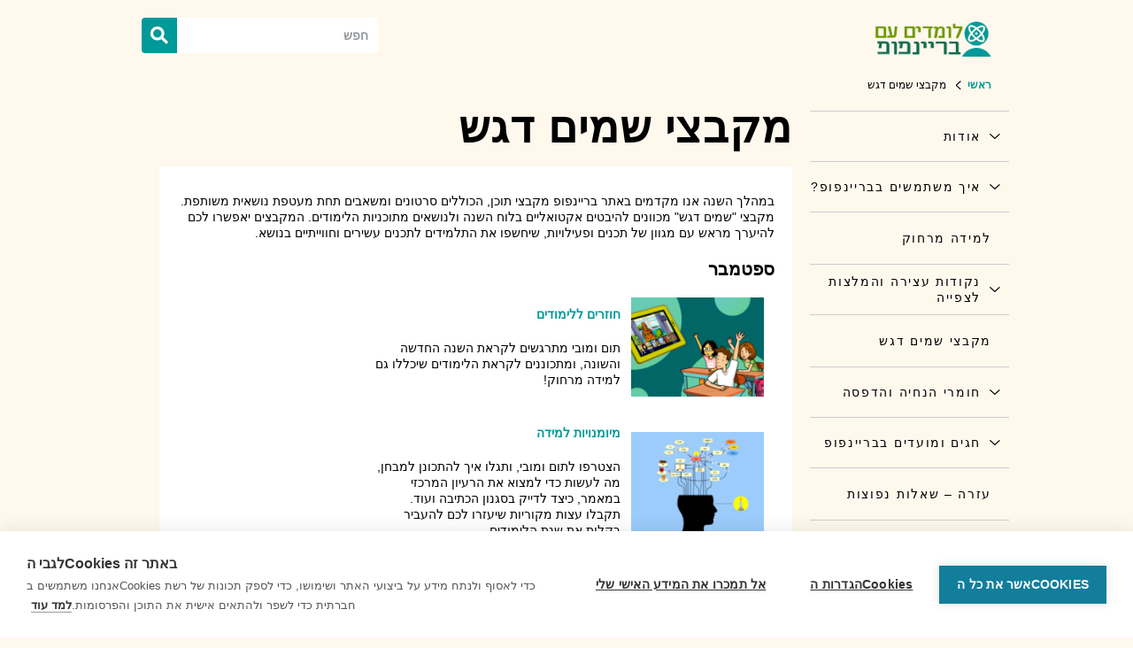

--- FILE ---
content_type: text/html; charset=UTF-8
request_url: https://lomdim.brainpop.com/all_themes/
body_size: 19415
content:
<!DOCTYPE html>
<html xmlns="http://www.w3.org/1999/xhtml" dir="rtl" lang="he-IL" itemscope=""
	  itemtype="http://schema.org/CreativeWork">

<head>

	<meta http-equiv="Content-Type"
		  content="text/html; charset=UTF-8"/>
	<meta id="viewport" name="viewport" content="width=device-width, initial-scale=1">

	<script>
		if (screen.width <= 460) {
			document.getElementById("viewport").setAttribute("content", "width=460");
		}
	</script>


				
	<!-- LRMI -->
	<meta itemprop="publisher" content="BrainPOP">
	<meta itemprop="inlanguage" content="en-US">
	<meta itemprop="associatedMedia" content="image">
	<meta itemprop="useRightsURL" content="http://www.brainpop.com/about/terms_of_use/">
	
	<title>מקבצי שמים דגש | לומדים עם בריינפופ</title>

	<meta name="msvalidate.01" content="1E3D8FACED6079F215CEED5C5218CC82" />

	<link rel="shortcut icon" href="https://lomdim.brainpop.com/wp-content/themes/brainpop-educators/images/favicon.ico" />


	<meta name='robots' content='index, follow, max-image-preview:large, max-snippet:-1, max-video-preview:-1' />
	<style>img:is([sizes="auto" i], [sizes^="auto," i]) { contain-intrinsic-size: 3000px 1500px }</style>
	
	<!-- This site is optimized with the Yoast SEO plugin v26.0 - https://yoast.com/wordpress/plugins/seo/ -->
	<link rel="canonical" href="https://lomdim.brainpop.com/all_themes/" />
	<meta property="og:locale" content="he_IL" />
	<meta property="og:type" content="article" />
	<meta property="og:title" content="מקבצי שמים דגש | לומדים עם בריינפופ" />
	<meta property="og:description" content="במהלך השנה אנו מקדמים באתר בריינפופ מקבצי תוכן, הכוללים סרטונים ומשאבים תחת מעטפת נושאית משותפת. מקבצי &quot;שמים דגש&quot; מכוונים להיבטים אקטואליים בלוח השנה ולנושאים מתוכניות הלימודים. המקבצים יאפשרו לכם להיערך מראש עם מגוון של תכנים ופעילויות, שיחשפו את התלמידים לתכנים עשירים וחווייתיים בנושא. ספטמבר חוזרים ללימודים תום ומובי מתרגשים לקראת השנה החדשה והשונה, ומתכוננים לקראת... המשך &#187;" />
	<meta property="og:url" content="https://lomdim.brainpop.com/all_themes/" />
	<meta property="og:site_name" content="לומדים עם בריינפופ" />
	<meta property="article:publisher" content="https://www.facebook.com/brainpopisrael" />
	<meta property="article:modified_time" content="2025-06-10T09:03:10+00:00" />
	<meta property="og:image" content="https://lomdim.brainpop.com/files/2020/08/hozrim_lalimudim_special_movie_icon-300x224.png" />
	<meta name="twitter:card" content="summary_large_image" />
	<meta name="twitter:site" content="@BrainPOPisrael" />
	<meta name="twitter:label1" content="זמן קריאה מוערך" />
	<meta name="twitter:data1" content="12 דקות" />
	<script type="application/ld+json" class="yoast-schema-graph">{"@context":"https://schema.org","@graph":[{"@type":"WebPage","@id":"https://lomdim.brainpop.com/all_themes/","url":"https://lomdim.brainpop.com/all_themes/","name":"מקבצי שמים דגש | לומדים עם בריינפופ","isPartOf":{"@id":"https://lomdim.brainpop.com/#website"},"primaryImageOfPage":{"@id":"https://lomdim.brainpop.com/all_themes/#primaryimage"},"image":{"@id":"https://lomdim.brainpop.com/all_themes/#primaryimage"},"thumbnailUrl":"https://lomdim.brainpop.com/files/2020/08/hozrim_lalimudim_special_movie_icon-300x224.png","datePublished":"2018-02-13T07:26:32+00:00","dateModified":"2025-06-10T09:03:10+00:00","inLanguage":"he-IL","potentialAction":[{"@type":"ReadAction","target":["https://lomdim.brainpop.com/all_themes/"]}]},{"@type":"ImageObject","inLanguage":"he-IL","@id":"https://lomdim.brainpop.com/all_themes/#primaryimage","url":"https://lomdim.brainpop.com/files/2020/08/hozrim_lalimudim_special_movie_icon.png","contentUrl":"https://lomdim.brainpop.com/files/2020/08/hozrim_lalimudim_special_movie_icon.png","width":474,"height":354},{"@type":"WebSite","@id":"https://lomdim.brainpop.com/#website","url":"https://lomdim.brainpop.com/","name":"לומדים עם בריינפופ","description":"","potentialAction":[{"@type":"SearchAction","target":{"@type":"EntryPoint","urlTemplate":"https://lomdim.brainpop.com/?s={search_term_string}"},"query-input":{"@type":"PropertyValueSpecification","valueRequired":true,"valueName":"search_term_string"}}],"inLanguage":"he-IL"}]}</script>
	<!-- / Yoast SEO plugin. -->


<link rel='dns-prefetch' href='//educators.brainpop.com' />
<script type="text/javascript">
/* <![CDATA[ */
window._wpemojiSettings = {"baseUrl":"https:\/\/s.w.org\/images\/core\/emoji\/16.0.1\/72x72\/","ext":".png","svgUrl":"https:\/\/s.w.org\/images\/core\/emoji\/16.0.1\/svg\/","svgExt":".svg","source":{"concatemoji":"https:\/\/lomdim.brainpop.com\/wp-includes\/js\/wp-emoji-release.min.js?ver=6.8.3"}};
/*! This file is auto-generated */
!function(s,n){var o,i,e;function c(e){try{var t={supportTests:e,timestamp:(new Date).valueOf()};sessionStorage.setItem(o,JSON.stringify(t))}catch(e){}}function p(e,t,n){e.clearRect(0,0,e.canvas.width,e.canvas.height),e.fillText(t,0,0);var t=new Uint32Array(e.getImageData(0,0,e.canvas.width,e.canvas.height).data),a=(e.clearRect(0,0,e.canvas.width,e.canvas.height),e.fillText(n,0,0),new Uint32Array(e.getImageData(0,0,e.canvas.width,e.canvas.height).data));return t.every(function(e,t){return e===a[t]})}function u(e,t){e.clearRect(0,0,e.canvas.width,e.canvas.height),e.fillText(t,0,0);for(var n=e.getImageData(16,16,1,1),a=0;a<n.data.length;a++)if(0!==n.data[a])return!1;return!0}function f(e,t,n,a){switch(t){case"flag":return n(e,"\ud83c\udff3\ufe0f\u200d\u26a7\ufe0f","\ud83c\udff3\ufe0f\u200b\u26a7\ufe0f")?!1:!n(e,"\ud83c\udde8\ud83c\uddf6","\ud83c\udde8\u200b\ud83c\uddf6")&&!n(e,"\ud83c\udff4\udb40\udc67\udb40\udc62\udb40\udc65\udb40\udc6e\udb40\udc67\udb40\udc7f","\ud83c\udff4\u200b\udb40\udc67\u200b\udb40\udc62\u200b\udb40\udc65\u200b\udb40\udc6e\u200b\udb40\udc67\u200b\udb40\udc7f");case"emoji":return!a(e,"\ud83e\udedf")}return!1}function g(e,t,n,a){var r="undefined"!=typeof WorkerGlobalScope&&self instanceof WorkerGlobalScope?new OffscreenCanvas(300,150):s.createElement("canvas"),o=r.getContext("2d",{willReadFrequently:!0}),i=(o.textBaseline="top",o.font="600 32px Arial",{});return e.forEach(function(e){i[e]=t(o,e,n,a)}),i}function t(e){var t=s.createElement("script");t.src=e,t.defer=!0,s.head.appendChild(t)}"undefined"!=typeof Promise&&(o="wpEmojiSettingsSupports",i=["flag","emoji"],n.supports={everything:!0,everythingExceptFlag:!0},e=new Promise(function(e){s.addEventListener("DOMContentLoaded",e,{once:!0})}),new Promise(function(t){var n=function(){try{var e=JSON.parse(sessionStorage.getItem(o));if("object"==typeof e&&"number"==typeof e.timestamp&&(new Date).valueOf()<e.timestamp+604800&&"object"==typeof e.supportTests)return e.supportTests}catch(e){}return null}();if(!n){if("undefined"!=typeof Worker&&"undefined"!=typeof OffscreenCanvas&&"undefined"!=typeof URL&&URL.createObjectURL&&"undefined"!=typeof Blob)try{var e="postMessage("+g.toString()+"("+[JSON.stringify(i),f.toString(),p.toString(),u.toString()].join(",")+"));",a=new Blob([e],{type:"text/javascript"}),r=new Worker(URL.createObjectURL(a),{name:"wpTestEmojiSupports"});return void(r.onmessage=function(e){c(n=e.data),r.terminate(),t(n)})}catch(e){}c(n=g(i,f,p,u))}t(n)}).then(function(e){for(var t in e)n.supports[t]=e[t],n.supports.everything=n.supports.everything&&n.supports[t],"flag"!==t&&(n.supports.everythingExceptFlag=n.supports.everythingExceptFlag&&n.supports[t]);n.supports.everythingExceptFlag=n.supports.everythingExceptFlag&&!n.supports.flag,n.DOMReady=!1,n.readyCallback=function(){n.DOMReady=!0}}).then(function(){return e}).then(function(){var e;n.supports.everything||(n.readyCallback(),(e=n.source||{}).concatemoji?t(e.concatemoji):e.wpemoji&&e.twemoji&&(t(e.twemoji),t(e.wpemoji)))}))}((window,document),window._wpemojiSettings);
/* ]]> */
</script>
<link rel='stylesheet' id='normalize-css' href='https://lomdim.brainpop.com/wp-content/mu-plugins/slipfire-toolbox/parts/css/normalize.min.css?ver=4.9.17' type='text/css' media='all' />
<link rel='stylesheet' id='slipfire-toolbox-css' href='https://lomdim.brainpop.com/wp-content/mu-plugins/slipfire-toolbox/parts/css/slipfire-toolbox.min.css?ver=4.9.17' type='text/css' media='all' />
<style id='wp-emoji-styles-inline-css' type='text/css'>

	img.wp-smiley, img.emoji {
		display: inline !important;
		border: none !important;
		box-shadow: none !important;
		height: 1em !important;
		width: 1em !important;
		margin: 0 0.07em !important;
		vertical-align: -0.1em !important;
		background: none !important;
		padding: 0 !important;
	}
</style>
<link rel='stylesheet' id='wp-block-library-rtl-css' href='https://lomdim.brainpop.com/wp-includes/css/dist/block-library/style-rtl.min.css?ver=6.8.3' type='text/css' media='all' />
<style id='classic-theme-styles-inline-css' type='text/css'>
/*! This file is auto-generated */
.wp-block-button__link{color:#fff;background-color:#32373c;border-radius:9999px;box-shadow:none;text-decoration:none;padding:calc(.667em + 2px) calc(1.333em + 2px);font-size:1.125em}.wp-block-file__button{background:#32373c;color:#fff;text-decoration:none}
</style>
<style id='global-styles-inline-css' type='text/css'>
:root{--wp--preset--aspect-ratio--square: 1;--wp--preset--aspect-ratio--4-3: 4/3;--wp--preset--aspect-ratio--3-4: 3/4;--wp--preset--aspect-ratio--3-2: 3/2;--wp--preset--aspect-ratio--2-3: 2/3;--wp--preset--aspect-ratio--16-9: 16/9;--wp--preset--aspect-ratio--9-16: 9/16;--wp--preset--color--black: #000000;--wp--preset--color--cyan-bluish-gray: #abb8c3;--wp--preset--color--white: #ffffff;--wp--preset--color--pale-pink: #f78da7;--wp--preset--color--vivid-red: #cf2e2e;--wp--preset--color--luminous-vivid-orange: #ff6900;--wp--preset--color--luminous-vivid-amber: #fcb900;--wp--preset--color--light-green-cyan: #7bdcb5;--wp--preset--color--vivid-green-cyan: #00d084;--wp--preset--color--pale-cyan-blue: #8ed1fc;--wp--preset--color--vivid-cyan-blue: #0693e3;--wp--preset--color--vivid-purple: #9b51e0;--wp--preset--gradient--vivid-cyan-blue-to-vivid-purple: linear-gradient(135deg,rgba(6,147,227,1) 0%,rgb(155,81,224) 100%);--wp--preset--gradient--light-green-cyan-to-vivid-green-cyan: linear-gradient(135deg,rgb(122,220,180) 0%,rgb(0,208,130) 100%);--wp--preset--gradient--luminous-vivid-amber-to-luminous-vivid-orange: linear-gradient(135deg,rgba(252,185,0,1) 0%,rgba(255,105,0,1) 100%);--wp--preset--gradient--luminous-vivid-orange-to-vivid-red: linear-gradient(135deg,rgba(255,105,0,1) 0%,rgb(207,46,46) 100%);--wp--preset--gradient--very-light-gray-to-cyan-bluish-gray: linear-gradient(135deg,rgb(238,238,238) 0%,rgb(169,184,195) 100%);--wp--preset--gradient--cool-to-warm-spectrum: linear-gradient(135deg,rgb(74,234,220) 0%,rgb(151,120,209) 20%,rgb(207,42,186) 40%,rgb(238,44,130) 60%,rgb(251,105,98) 80%,rgb(254,248,76) 100%);--wp--preset--gradient--blush-light-purple: linear-gradient(135deg,rgb(255,206,236) 0%,rgb(152,150,240) 100%);--wp--preset--gradient--blush-bordeaux: linear-gradient(135deg,rgb(254,205,165) 0%,rgb(254,45,45) 50%,rgb(107,0,62) 100%);--wp--preset--gradient--luminous-dusk: linear-gradient(135deg,rgb(255,203,112) 0%,rgb(199,81,192) 50%,rgb(65,88,208) 100%);--wp--preset--gradient--pale-ocean: linear-gradient(135deg,rgb(255,245,203) 0%,rgb(182,227,212) 50%,rgb(51,167,181) 100%);--wp--preset--gradient--electric-grass: linear-gradient(135deg,rgb(202,248,128) 0%,rgb(113,206,126) 100%);--wp--preset--gradient--midnight: linear-gradient(135deg,rgb(2,3,129) 0%,rgb(40,116,252) 100%);--wp--preset--font-size--small: 13px;--wp--preset--font-size--medium: 20px;--wp--preset--font-size--large: 36px;--wp--preset--font-size--x-large: 42px;--wp--preset--spacing--20: 0.44rem;--wp--preset--spacing--30: 0.67rem;--wp--preset--spacing--40: 1rem;--wp--preset--spacing--50: 1.5rem;--wp--preset--spacing--60: 2.25rem;--wp--preset--spacing--70: 3.38rem;--wp--preset--spacing--80: 5.06rem;--wp--preset--shadow--natural: 6px 6px 9px rgba(0, 0, 0, 0.2);--wp--preset--shadow--deep: 12px 12px 50px rgba(0, 0, 0, 0.4);--wp--preset--shadow--sharp: 6px 6px 0px rgba(0, 0, 0, 0.2);--wp--preset--shadow--outlined: 6px 6px 0px -3px rgba(255, 255, 255, 1), 6px 6px rgba(0, 0, 0, 1);--wp--preset--shadow--crisp: 6px 6px 0px rgba(0, 0, 0, 1);}:where(.is-layout-flex){gap: 0.5em;}:where(.is-layout-grid){gap: 0.5em;}body .is-layout-flex{display: flex;}.is-layout-flex{flex-wrap: wrap;align-items: center;}.is-layout-flex > :is(*, div){margin: 0;}body .is-layout-grid{display: grid;}.is-layout-grid > :is(*, div){margin: 0;}:where(.wp-block-columns.is-layout-flex){gap: 2em;}:where(.wp-block-columns.is-layout-grid){gap: 2em;}:where(.wp-block-post-template.is-layout-flex){gap: 1.25em;}:where(.wp-block-post-template.is-layout-grid){gap: 1.25em;}.has-black-color{color: var(--wp--preset--color--black) !important;}.has-cyan-bluish-gray-color{color: var(--wp--preset--color--cyan-bluish-gray) !important;}.has-white-color{color: var(--wp--preset--color--white) !important;}.has-pale-pink-color{color: var(--wp--preset--color--pale-pink) !important;}.has-vivid-red-color{color: var(--wp--preset--color--vivid-red) !important;}.has-luminous-vivid-orange-color{color: var(--wp--preset--color--luminous-vivid-orange) !important;}.has-luminous-vivid-amber-color{color: var(--wp--preset--color--luminous-vivid-amber) !important;}.has-light-green-cyan-color{color: var(--wp--preset--color--light-green-cyan) !important;}.has-vivid-green-cyan-color{color: var(--wp--preset--color--vivid-green-cyan) !important;}.has-pale-cyan-blue-color{color: var(--wp--preset--color--pale-cyan-blue) !important;}.has-vivid-cyan-blue-color{color: var(--wp--preset--color--vivid-cyan-blue) !important;}.has-vivid-purple-color{color: var(--wp--preset--color--vivid-purple) !important;}.has-black-background-color{background-color: var(--wp--preset--color--black) !important;}.has-cyan-bluish-gray-background-color{background-color: var(--wp--preset--color--cyan-bluish-gray) !important;}.has-white-background-color{background-color: var(--wp--preset--color--white) !important;}.has-pale-pink-background-color{background-color: var(--wp--preset--color--pale-pink) !important;}.has-vivid-red-background-color{background-color: var(--wp--preset--color--vivid-red) !important;}.has-luminous-vivid-orange-background-color{background-color: var(--wp--preset--color--luminous-vivid-orange) !important;}.has-luminous-vivid-amber-background-color{background-color: var(--wp--preset--color--luminous-vivid-amber) !important;}.has-light-green-cyan-background-color{background-color: var(--wp--preset--color--light-green-cyan) !important;}.has-vivid-green-cyan-background-color{background-color: var(--wp--preset--color--vivid-green-cyan) !important;}.has-pale-cyan-blue-background-color{background-color: var(--wp--preset--color--pale-cyan-blue) !important;}.has-vivid-cyan-blue-background-color{background-color: var(--wp--preset--color--vivid-cyan-blue) !important;}.has-vivid-purple-background-color{background-color: var(--wp--preset--color--vivid-purple) !important;}.has-black-border-color{border-color: var(--wp--preset--color--black) !important;}.has-cyan-bluish-gray-border-color{border-color: var(--wp--preset--color--cyan-bluish-gray) !important;}.has-white-border-color{border-color: var(--wp--preset--color--white) !important;}.has-pale-pink-border-color{border-color: var(--wp--preset--color--pale-pink) !important;}.has-vivid-red-border-color{border-color: var(--wp--preset--color--vivid-red) !important;}.has-luminous-vivid-orange-border-color{border-color: var(--wp--preset--color--luminous-vivid-orange) !important;}.has-luminous-vivid-amber-border-color{border-color: var(--wp--preset--color--luminous-vivid-amber) !important;}.has-light-green-cyan-border-color{border-color: var(--wp--preset--color--light-green-cyan) !important;}.has-vivid-green-cyan-border-color{border-color: var(--wp--preset--color--vivid-green-cyan) !important;}.has-pale-cyan-blue-border-color{border-color: var(--wp--preset--color--pale-cyan-blue) !important;}.has-vivid-cyan-blue-border-color{border-color: var(--wp--preset--color--vivid-cyan-blue) !important;}.has-vivid-purple-border-color{border-color: var(--wp--preset--color--vivid-purple) !important;}.has-vivid-cyan-blue-to-vivid-purple-gradient-background{background: var(--wp--preset--gradient--vivid-cyan-blue-to-vivid-purple) !important;}.has-light-green-cyan-to-vivid-green-cyan-gradient-background{background: var(--wp--preset--gradient--light-green-cyan-to-vivid-green-cyan) !important;}.has-luminous-vivid-amber-to-luminous-vivid-orange-gradient-background{background: var(--wp--preset--gradient--luminous-vivid-amber-to-luminous-vivid-orange) !important;}.has-luminous-vivid-orange-to-vivid-red-gradient-background{background: var(--wp--preset--gradient--luminous-vivid-orange-to-vivid-red) !important;}.has-very-light-gray-to-cyan-bluish-gray-gradient-background{background: var(--wp--preset--gradient--very-light-gray-to-cyan-bluish-gray) !important;}.has-cool-to-warm-spectrum-gradient-background{background: var(--wp--preset--gradient--cool-to-warm-spectrum) !important;}.has-blush-light-purple-gradient-background{background: var(--wp--preset--gradient--blush-light-purple) !important;}.has-blush-bordeaux-gradient-background{background: var(--wp--preset--gradient--blush-bordeaux) !important;}.has-luminous-dusk-gradient-background{background: var(--wp--preset--gradient--luminous-dusk) !important;}.has-pale-ocean-gradient-background{background: var(--wp--preset--gradient--pale-ocean) !important;}.has-electric-grass-gradient-background{background: var(--wp--preset--gradient--electric-grass) !important;}.has-midnight-gradient-background{background: var(--wp--preset--gradient--midnight) !important;}.has-small-font-size{font-size: var(--wp--preset--font-size--small) !important;}.has-medium-font-size{font-size: var(--wp--preset--font-size--medium) !important;}.has-large-font-size{font-size: var(--wp--preset--font-size--large) !important;}.has-x-large-font-size{font-size: var(--wp--preset--font-size--x-large) !important;}
:where(.wp-block-post-template.is-layout-flex){gap: 1.25em;}:where(.wp-block-post-template.is-layout-grid){gap: 1.25em;}
:where(.wp-block-columns.is-layout-flex){gap: 2em;}:where(.wp-block-columns.is-layout-grid){gap: 2em;}
:root :where(.wp-block-pullquote){font-size: 1.5em;line-height: 1.6;}
</style>
<link rel='stylesheet' id='educators-css' href='https://lomdim.brainpop.com/wp-content/themes/brainpop-educators/styles/style.css?ver=4.22' type='text/css' media='all' />
<link rel='stylesheet' id='educators-rtl-css' href='https://lomdim.brainpop.com/wp-content/themes/brainpop-educators/styles/style-rtl.css?ver=4.22' type='text/css' media='all' />
<link rel='stylesheet' id='educators-child-css' href='https://lomdim.brainpop.com/wp-content/themes/educators-il/styles/style.css?ver=4.22' type='text/css' media='all' />
<link rel='stylesheet' id='educators-responsive-css' href='https://lomdim.brainpop.com/wp-content/themes/brainpop-educators/styles/responsive.css?ver=4.22' type='text/css' media='all' />
<link rel='stylesheet' id='educators-responsive-rtl-css' href='https://lomdim.brainpop.com/wp-content/themes/brainpop-educators/styles/responsive-rtl.css?ver=4.22' type='text/css' media='all' />
<link rel='stylesheet' id='educators-responsive-child-css' href='https://lomdim.brainpop.com/wp-content/themes/educators-il/styles/responsive.css?ver=4.22' type='text/css' media='all' />
<link rel='stylesheet' id='educators-print-css' href='https://lomdim.brainpop.com/wp-content/themes/brainpop-educators/styles/print.css?ver=4.22' type='text/css' media='print' />
<link rel='stylesheet' id='searchwp-forms-css' href='https://lomdim.brainpop.com/wp-content/plugins/searchwp/assets/css/frontend/search-forms.min.css?ver=4.5.1' type='text/css' media='all' />
<link rel='stylesheet' id='slipfire-print-css' href='https://lomdim.brainpop.com/wp-content/mu-plugins/slipfire-toolbox/parts/css/slipfire-print.min.css?ver=4.9.17' type='text/css' media='print' />
<script type="text/javascript" src="https://lomdim.brainpop.com/wp-includes/js/jquery/jquery.min.js?ver=3.7.1" id="jquery-core-js"></script>
<script type="text/javascript" src="https://lomdim.brainpop.com/wp-includes/js/jquery/jquery-migrate.min.js?ver=3.4.1" id="jquery-migrate-js"></script>
<link rel="https://api.w.org/" href="https://lomdim.brainpop.com/wp-json/" /><link rel="alternate" title="JSON" type="application/json" href="https://lomdim.brainpop.com/wp-json/wp/v2/pages/891" /><link rel="EditURI" type="application/rsd+xml" title="RSD" href="https://lomdim.brainpop.com/xmlrpc.php?rsd" />
<link rel='shortlink' href='https://lomdim.brainpop.com/?p=891' />
<link rel="alternate" title="oEmbed (JSON)" type="application/json+oembed" href="https://lomdim.brainpop.com/wp-json/oembed/1.0/embed?url=https%3A%2F%2Flomdim.brainpop.com%2Fall_themes%2F" />
<link rel="alternate" title="oEmbed (XML)" type="text/xml+oembed" href="https://lomdim.brainpop.com/wp-json/oembed/1.0/embed?url=https%3A%2F%2Flomdim.brainpop.com%2Fall_themes%2F&#038;format=xml" />
<meta name="generator" content="Piklist 1.0.11" />
<!-- Stream WordPress user activity plugin v4.1.1 -->

<script>(function(w,d,s,l,i){
        w[l]=w[l]||[];
        w[l].push({'gtm.start':new Date().getTime(),event:'gtm.js'});
        var f=d.getElementsByTagName(s)[0],
        j=d.createElement(s),
        dl=l!='dataLayer'?'&l='+l:'';
        j.async=true;
        j.src='https://www.googletagmanager.com/gtm.js?id='+i+dl;f.parentNode.insertBefore(j,f);
    })
    (window,document,'script','dataLayer','GTM-N4WV7J3');
    window.dataLayer.push({'event': 'pageview', 'pageUrl': window.location.pathname})</script>

    <!--[if lt IE 8]>
      <style>
        #slipfire-browsehappy {
          text-align: center;
          margin: 10px !important;
          padding: 10px !important;
          font-family: serif;
          font-weight: bold;
        }
      </style>

      <p id="slipfire-browsehappy">You are using an outdated web browser. Please <a href="http://browsehappy.com/">upgrade your browser</a> </p>
    <![endif]-->
    
</head>

<body class="rtl wp-singular page-template page-template-page-templates page-template-page-2-column page-template-page-templatespage-2-column-php page page-id-891 wp-theme-brainpop-educators wp-child-theme-educators-il wordpress child-theme multisite site-7 site-לומדים-עם-בריינפופ logged-out page-template-2-column page_title_%d7%9e%d7%a7%d7%91%d7%a6%d7%99-%d7%a9%d7%9e%d7%99%d7%9d-%d7%93%d7%92%d7%a9 page_slug_all_themes template_page-2-column post_type_page chrome two-column-template" id="brainpop-educators">

	
		<div id="fb-root"></div>
		<script>(function (d, s, id) {
				var js, fjs = d.getElementsByTagName(s)[0];
				if (d.getElementById(id)) return;
				js = d.createElement(s);
				js.id = id;
				js.src = "//connect.facebook.net/he_IL/all.js#xfbml=1&appId=306483596106115";
				fjs.parentNode.insertBefore(js, fjs);
			}(document, 'script', 'facebook-jssdk'));</script>

	
<div id="main-container" class="container">

	
	<div id="header">

		<nav id="main_menu" class="navbar navbar-default header-type-rtl">

  <div class="container">

    <div class="navbar-header">
      <button type="button" class="navbar-toggle collapsed" data-toggle="collapse" data-target="#brainpop-nav-main">
        <span class="sr-only">Toggle navigation</span>
        <span class="icon-bar"></span>
        <span class="icon-bar"></span>
        <span class="icon-bar"></span>
      </button>

      <button type="button" class="collapsed search-toggle" data-toggle="collapse" data-target="#brainpop-nav-main">
        <span class="sr-only">Toggle Search</span>
      </button>
    </div><!-- .navbar-header -->



    
<div class="search-box">

	<form method="get" class="search-form" action="https://lomdim.brainpop.com/">
		<input type="submit" class="search-submit" value="חפש" />
		<input type="search" class="search-field" placeholder="חפש" value="" name="s" title="חפש אחר:" />
	</form>

</div>

    


	
	<a title="לומדים עם בריינפופ&nbsp;דף הבית" href="https://lomdim.brainpop.com">

  
	<img alt="לומדים עם בריינפופ" class="header-image-educators" id=header-logo-educators-he src="https://lomdim.brainpop.com/wp-content/themes/educators-il/images/header-logo-educators-he.png?ver=4.22" />

	
	</a>

		
    <div id="brainpop-nav-main" class="collapse navbar-collapse">

      <div class="navbar-section navbar-section-search-box">
        
<div class="search-box">

	<form method="get" class="search-form" action="https://lomdim.brainpop.com/">
		<input type="submit" class="search-submit" value="חפש" />
		<input type="search" class="search-field" placeholder="חפש" value="" name="s" title="חפש אחר:" />
	</form>

</div>
      </div>

         <div class="nav navbar-nav navbar-section no-padding-top"><ul id="menu-primary" class="nav navbar-nav"><li id="menu-item-30" class="menu-item menu-item-type-post_type menu-item-object-page menu-item-has-children menu-item-30 dropdown"><a title="אודות" href="#" data-toggle="dropdown" class="dropdown-toggle" aria-haspopup="true"><span class="menu-title">אודות</span> <span class="caret"></span></a>
<ul role="menu" class=" dropdown-menu">
	<li id="menu-item-221" class="menu-item menu-item-type-custom menu-item-object-custom menu-item-221 menu-item-%d7%90%d7%95%d7%93%d7%95%d7%aa-%d7%91%d7%a8%d7%99%d7%99%d7%a0%d7%a4%d7%95%d7%a4 "><a title="אודות בריינפופ" href="https://lomdim.brainpop.com/about/"><span class="menu-title">אודות בריינפופ</span></a></li>
	<li id="menu-item-214" class="menu-item menu-item-type-custom menu-item-object-custom menu-item-214 menu-item-%d7%a1%d7%a8%d7%98%d7%95%d7%9f-%d7%94%d7%99%d7%9b%d7%a8%d7%95%d7%aa "><a title="הכירו את בריינפופ" target="_blank" href="http://il.brainpop.com/about/tour/"><span class="menu-title">הכירו את בריינפופ</span></a></li>
	<li id="menu-item-352" class="menu-item menu-item-type-custom menu-item-object-custom menu-item-352 menu-item-%d7%91%d7%a8%d7%99%d7%99%d7%a0%d7%a4%d7%95%d7%a4-%d7%91%d7%9b%d7%99%d7%aa%d7%94-%d7%9b%d7%9c%d7%9c%d7%99 "><a title="התפיסה שלנו" href="https://lomdim.brainpop.com/in_class/"><span class="menu-title">התפיסה שלנו</span></a></li>
	<li id="menu-item-222" class="menu-item menu-item-type-custom menu-item-object-custom menu-item-222 menu-item-%d7%91%d7%a8%d7%99%d7%99%d7%a0%d7%a4%d7%95%d7%a4-%d7%91%d7%90%d7%a7%d7%93%d7%9e%d7%99%d7%94 "><a title="מחקרים" href="https://lomdim.brainpop.com/academy/"><span class="menu-title">מחקרים</span></a></li>
</ul>
</li>
<li id="menu-item-40" class="menu-item menu-item-type-post_type menu-item-object-page menu-item-has-children menu-item-40 dropdown"><a title="איך משתמשים בבריינפופ?" href="#" data-toggle="dropdown" class="dropdown-toggle" aria-haspopup="true"><span class="menu-title">איך משתמשים בבריינפופ?</span> <span class="caret"></span></a>
<ul role="menu" class=" dropdown-menu">
	<li id="menu-item-462" class="menu-item menu-item-type-custom menu-item-object-custom menu-item-462 menu-item-%d7%97%d7%95%d7%91%d7%a8%d7%aa-%d7%94%d7%93%d7%a8%d7%9b%d7%94 "><a title="חוברות הדרכה" href="http://lomdim.brainpop.com/handbook/"><span class="menu-title">חוברות הדרכה</span></a></li>
	<li id="menu-item-349" class="menu-item menu-item-type-custom menu-item-object-custom menu-item-349 menu-item-%d7%90%d7%a8%d7%92%d7%96-%d7%94%d7%9b%d7%9c%d7%99%d7%9d-%d7%a9%d7%9c-%d7%91%d7%a8%d7%99%d7%99%d7%a0%d7%a4%d7%95%d7%a4-2 "><a title="ארגז הכלים של בריינפופ" href="http://lomdim.brainpop.com/in_class/in_class-tool_box/"><span class="menu-title">ארגז הכלים של בריינפופ</span></a></li>
	<li id="menu-item-1716" class="menu-item menu-item-type-custom menu-item-object-custom menu-item-1716 menu-item-%d7%90%d7%aa%d7%92%d7%a8-%d7%91%d7%91%d7%a8%d7%99%d7%99%d7%a0%d7%a4%d7%95%d7%a4 "><a title="אתגר בבריינפופ" href="https://lomdim.brainpop.com/challenge/"><span class="menu-title">אתגר בבריינפופ</span></a></li>
	<li id="menu-item-617" class="menu-item menu-item-type-post_type menu-item-object-page menu-item-617 menu-item-innovative_learning_methods "><a title="גישות למידה והוראה חדשניות" href="https://lomdim.brainpop.com/innovative_learning_methods/"><span class="menu-title">גישות למידה והוראה חדשניות</span></a></li>
	<li id="menu-item-604" class="menu-item menu-item-type-post_type menu-item-object-page menu-item-604 menu-item-learning_skills "><a title="בריינפופ ופיתוח מיומנויות למידה" href="https://lomdim.brainpop.com/learning_skills/"><span class="menu-title">בריינפופ ופיתוח מיומנויות למידה</span></a></li>
	<li id="menu-item-675" class="menu-item menu-item-type-custom menu-item-object-custom menu-item-675 menu-item-%d7%91%d7%a8%d7%99%d7%99%d7%a0%d7%a4%d7%95%d7%a4-%d7%95%d7%9e%d7%91%d7%97%d7%a0%d7%99-%d7%a4%d7%99%d7%96%d7%94 "><a title="בריינפופ ומבחני פיז&quot;ה" href="https://lomdim.brainpop.com/pisa_tests/"><span class="menu-title">בריינפופ ומבחני פיז&quot;ה</span></a></li>
</ul>
</li>
<li id="menu-item-3208" class="menu-item menu-item-type-custom menu-item-object-custom menu-item-3208 menu-item-%d7%9c%d7%9e%d7%99%d7%93%d7%94-%d7%9e%d7%a8%d7%97%d7%95%d7%a7 "><a title="למידה מרחוק" href="https://lomdim.brainpop.com/distance-learning/"><span class="menu-title">למידה מרחוק</span></a></li>
<li id="menu-item-2892" class="menu-item menu-item-type-custom menu-item-object-custom menu-item-has-children menu-item-2892 dropdown"><a title="נקודות עצירה והמלצות לצפייה" href="#" data-toggle="dropdown" class="dropdown-toggle" aria-haspopup="true"><span class="menu-title">נקודות עצירה והמלצות לצפייה</span> <span class="caret"></span></a>
<ul role="menu" class=" dropdown-menu">
	<li id="menu-item-4214" class="menu-item menu-item-type-custom menu-item-object-custom menu-item-4214 menu-item-%d7%90%d7%95%d7%93%d7%95%d7%aa-%d7%a0%d7%a7%d7%95%d7%93%d7%95%d7%aa-%d7%a2%d7%a6%d7%99%d7%a8%d7%94-%d7%95%d7%94%d7%9e%d7%9c%d7%a6%d7%95%d7%aa-%d7%9c%d7%a6%d7%a4%d7%99%d7%99%d7%94 "><a title="אודות נקודות העצירה" href="https://lomdim.brainpop.com/about__pause_points/"><span class="menu-title">אודות נקודות העצירה</span></a></li>
	<li id="menu-item-4215" class="menu-item menu-item-type-custom menu-item-object-custom menu-item-4215 menu-item-%d7%9c%d7%9b%d7%9c-%d7%a0%d7%a7%d7%95%d7%93%d7%95%d7%aa-%d7%94%d7%a2%d7%a6%d7%99%d7%a8%d7%94-%d7%95%d7%94%d7%9e%d7%9c%d7%a6%d7%95%d7%aa-%d7%9c%d7%a6%d7%a4%d7%99%d7%99%d7%94 "><a title="לכל נקודות העצירה והמלצות לצפייה" href="https://lomdim.brainpop.com/teaching-tip/?teaching-tip-type=pause_points"><span class="menu-title">לכל נקודות העצירה והמלצות לצפייה</span></a></li>
</ul>
</li>
<li id="menu-item-4067" class="menu-item menu-item-type-custom menu-item-object-custom current-menu-item menu-item-4067 active"><a title="מקבצי שמים דגש" href="https://lomdim.brainpop.com/all_themes/"><span class="menu-title">מקבצי שמים דגש</span></a></li>
<li id="menu-item-2091" class="menu-item menu-item-type-custom menu-item-object-custom menu-item-has-children menu-item-2091 dropdown"><a title="חומרי הנחיה והדפסה" href="#" data-toggle="dropdown" class="dropdown-toggle" aria-haspopup="true"><span class="menu-title">חומרי הנחיה והדפסה</span> <span class="caret"></span></a>
<ul role="menu" class=" dropdown-menu">
	<li id="menu-item-2095" class="menu-item menu-item-type-custom menu-item-object-custom menu-item-2095 menu-item-%d7%9b%d7%9c-%d7%94%d7%97%d7%95%d7%9e%d7%a8%d7%99%d7%9d-%d7%9c%d7%94%d7%93%d7%a4%d7%a1%d7%94 "><a title="כל החומרים להדפסה" href="https://lomdim.brainpop.com/printable/?printable-type=all"><span class="menu-title">כל החומרים להדפסה</span></a></li>
	<li id="menu-item-6582" class="menu-item menu-item-type-custom menu-item-object-custom menu-item-6582 menu-item-%d7%a9%d7%a7%d7%a4%d7%99%d7%9d-%d7%9c%d7%94%d7%a7%d7%a8%d7%a0%d7%94-%d7%91%d7%9b%d7%99%d7%aa%d7%94 "><a title="שקפים להקרנה בכיתה" href="https://lomdim.brainpop.com/printable/?printable-type=worksheets_for_class"><span class="menu-title">שקפים להקרנה בכיתה</span></a></li>
	<li id="menu-item-2096" class="menu-item menu-item-type-custom menu-item-object-custom menu-item-2096 menu-item-%d7%93%d7%a4%d7%99%d7%9d-%d7%9c%d7%9e%d7%95%d7%a8%d7%99%d7%9d "><a title="דפים למורים" href="https://lomdim.brainpop.com/printable/?printable-type=printables_for_teachers"><span class="menu-title">דפים למורים</span></a></li>
	<li id="menu-item-2097" class="menu-item menu-item-type-custom menu-item-object-custom menu-item-2097 menu-item-%d7%93%d7%a4%d7%99-%d7%a4%d7%a2%d7%99%d7%9c%d7%95%d7%aa-%d7%9c%d7%97%d7%9c%d7%95%d7%a7%d7%94-%d7%91%d7%9b%d7%99%d7%aa%d7%94 "><a title="דפי פעילות לחלוקה בכיתה" href="https://lomdim.brainpop.com/printable/?printable-type=activities_for_students"><span class="menu-title">דפי פעילות לחלוקה בכיתה</span></a></li>
	<li id="menu-item-2098" class="menu-item menu-item-type-custom menu-item-object-custom menu-item-2098 menu-item-%d7%9e%d7%a9%d7%97%d7%a7%d7%99%d7%9d-%d7%95%d7%a4%d7%a2%d7%99%d7%9c%d7%95%d7%99%d7%95%d7%aa "><a title="משחקים ופעילויות" href="https://lomdim.brainpop.com/printable/?printable-type=games_and_activities"><span class="menu-title">משחקים ופעילויות</span></a></li>
</ul>
</li>
<li id="menu-item-1082" class="menu-item menu-item-type-post_type menu-item-object-page menu-item-has-children menu-item-1082 dropdown"><a title="חגים ומועדים בבריינפופ" href="#" data-toggle="dropdown" class="dropdown-toggle" aria-haspopup="true"><span class="menu-title">חגים ומועדים בבריינפופ</span> <span class="caret"></span></a>
<ul role="menu" class=" dropdown-menu">
	<li id="menu-item-1519" class="menu-item menu-item-type-post_type menu-item-object-page menu-item-1519 menu-item-back_to_school "><a title="חוזרים לבית הספר!" href="https://lomdim.brainpop.com/back_to_school/"><span class="menu-title">חוזרים לבית הספר!</span></a></li>
	<li id="menu-item-1550" class="menu-item menu-item-type-custom menu-item-object-custom menu-item-1550 menu-item-%d7%97%d7%92%d7%99-%d7%aa%d7%a9%d7%a8%d7%99 "><a title="חגי תשרי" href="https://lomdim.brainpop.com/tishrei_holidays/"><span class="menu-title">חגי תשרי</span></a></li>
	<li id="menu-item-1621" class="menu-item menu-item-type-post_type menu-item-object-page menu-item-1621 menu-item-hanuka_in_brainpop "><a title="חג האורים – חג החנוכה" href="https://lomdim.brainpop.com/hanuka_in_brainpop/"><span class="menu-title">חג האורים – חג החנוכה</span></a></li>
	<li id="menu-item-1768" class="menu-item menu-item-type-custom menu-item-object-custom menu-item-1768 menu-item-%d7%98%d7%95-%d7%91%d7%a9%d7%91%d7%98 "><a title="ט&quot;ו בשבט" href="https://lomdim.brainpop.com/tu_bishvat_in_brainpop/"><span class="menu-title">ט&quot;ו בשבט</span></a></li>
	<li id="menu-item-1915" class="menu-item menu-item-type-custom menu-item-object-custom menu-item-1915 menu-item-%d7%a4%d7%95%d7%a8%d7%99%d7%9d "><a title="פורים" href="https://lomdim.brainpop.com/purim/"><span class="menu-title">פורים</span></a></li>
	<li id="menu-item-1083" class="menu-item menu-item-type-custom menu-item-object-custom menu-item-1083 menu-item-%d7%a4%d7%a1%d7%97 "><a title="פסח" href="https://lomdim.brainpop.com/passover_in_brainpop/"><span class="menu-title">פסח</span></a></li>
	<li id="menu-item-1140" class="menu-item menu-item-type-custom menu-item-object-custom menu-item-1140 menu-item-%d7%99%d7%95%d7%9d-%d7%94%d7%96%d7%99%d7%9b%d7%a8%d7%95%d7%9f-%d7%9c%d7%a9%d7%95%d7%90%d7%94-%d7%95%d7%9c%d7%92%d7%91%d7%95%d7%a8%d7%94 "><a title="יום הזיכרון לשואה ולגבורה" href="https://lomdim.brainpop.com/holocaust_day_in_brainpop/"><span class="menu-title">יום הזיכרון לשואה ולגבורה</span></a></li>
	<li id="menu-item-1181" class="menu-item menu-item-type-custom menu-item-object-custom menu-item-1181 menu-item-%d7%99%d7%95%d7%9d-%d7%94%d7%96%d7%99%d7%9b%d7%a8%d7%95%d7%9f-%d7%95%d7%99%d7%95%d7%9d-%d7%94%d7%a2%d7%a6%d7%9e%d7%90%d7%95%d7%aa "><a title="יום הזיכרון ויום העצמאות" href="https://lomdim.brainpop.com/memory_and_independence/"><span class="menu-title">יום הזיכרון ויום העצמאות</span></a></li>
	<li id="menu-item-1233" class="menu-item menu-item-type-custom menu-item-object-custom menu-item-1233 menu-item-%d7%9c%d7%92-%d7%91%d7%a2%d7%95%d7%9e%d7%a8 "><a title="ל&quot;ג בעומר" href="https://lomdim.brainpop.com/lag_baomer/"><span class="menu-title">ל&quot;ג בעומר</span></a></li>
	<li id="menu-item-1297" class="menu-item menu-item-type-custom menu-item-object-custom menu-item-1297 menu-item-%d7%99%d7%95%d7%9d-%d7%99%d7%a8%d7%95%d7%a9%d7%9c%d7%99%d7%9d "><a title="יום ירושלים" href="https://lomdim.brainpop.com/jerusalem_day_in_brainpop/"><span class="menu-title">יום ירושלים</span></a></li>
	<li id="menu-item-1276" class="menu-item menu-item-type-custom menu-item-object-custom menu-item-1276 menu-item-%d7%a9%d7%91%d7%95%d7%a2%d7%95%d7%aa "><a title="שבועות" href="https://lomdim.brainpop.com/shavuot_in_brainpop/"><span class="menu-title">שבועות</span></a></li>
</ul>
</li>
<li id="menu-item-52" class="menu-item menu-item-type-custom menu-item-object-custom menu-item-52 menu-item-%d7%a2%d7%96%d7%a8%d7%94 "><a title="עזרה - שאלות נפוצות" href="https://lomdim.brainpop.com/faq/general/"><span class="menu-title">עזרה &#8211; שאלות נפוצות</span></a></li>
<li id="menu-item-220" class="menu-item menu-item-type-custom menu-item-object-custom menu-item-220 menu-item-%d7%a6%d7%95%d7%a8-%d7%a7%d7%a9%d7%a8 "><a title="צור קשר" href="https://lomdim.brainpop.com/contact/"><span class="menu-title">צור קשר</span></a></li>
<li id="menu-item-2145" class="menu-item menu-item-type-custom menu-item-object-custom menu-item-has-children menu-item-2145 dropdown"><a title="אנגלית בבריינפופ" href="#" data-toggle="dropdown" class="dropdown-toggle" aria-haspopup="true"><span class="menu-title">אנגלית בבריינפופ</span> <span class="caret"></span></a>
<ul role="menu" class=" dropdown-menu">
	<li id="menu-item-2073" class="menu-item menu-item-type-custom menu-item-object-custom menu-item-2073 menu-item-quick-tour-brainpop-ell "><a title="סרטון הכרות בריינפופ ELL" href="https://lomdim.brainpop.com/quick-tour-brainpop_ell/"><span class="menu-title">סרטון הכרות בריינפופ ELL</span></a></li>
	<li id="menu-item-2099" class="menu-item menu-item-type-custom menu-item-object-custom menu-item-2099 menu-item-english-printed-activities "><a title="English Printed Activities" href="https://lomdim.brainpop.com/printable/?printable-type=ell_printables"><span class="menu-title">English Printed Activities</span></a></li>
	<li id="menu-item-1383" class="menu-item menu-item-type-post_type menu-item-object-page menu-item-1383 menu-item-%d8%a8%d8%b1%d9%8a%d9%86%d8%a8%d9%88%d8%a8_ell last-menu-item"><a title="برينبوب ELL" href="https://lomdim.brainpop.com/%d8%a8%d8%b1%d9%8a%d9%86%d8%a8%d9%88%d8%a8_ell/"><span class="menu-title">برينبوب ELL</span></a></li>
</ul>
</li>
</ul></div>
    </div><!-- #brainpop-nav-main -->

  </div><!-- /.container -->

</nav><!-- #main_menu -->

		
			
<div class="breadcrumb breadcrumb-rtl-page" itemscope itemtype="http://data-vocabulary.org/Breadcrumb">

	<div itemscope itemtype="http://data-vocabulary.org/Breadcrumb">
		<a href="https://lomdim.brainpop.com">
			ראשי		</a>

		<div itemprop="child" itemscope itemtype="http://data-vocabulary.org/Breadcrumb">

			
				
			מקבצי שמים דגש
		</div>

	</div>

</div>

		
	</div><!-- #header -->

	<div id="content-container" class="container">

<div id="content" >

  <div class="padder">

    <div class="two-column-content-width">

      <div id="conferences">

				<div id="page-header">
					<h1 class="mobile-title">מקבצי שמים דגש</h1>
				</div>

				
					
						
<div class="content-width section-top section-bottom border-bottom background-white float-left no-padding-bottom post-891 page type-page status-publish hentry odd"	id="page-891">

	
		<div class="entry padding-left padding-right padding-bottom">

			
			<p style="direction: rtl">במהלך השנה אנו מקדמים באתר בריינפופ מקבצי תוכן, הכוללים סרטונים ומשאבים תחת מעטפת נושאית משותפת. מקבצי &quot;שמים דגש&quot; מכוונים להיבטים אקטואליים בלוח השנה ולנושאים מתוכניות הלימודים. המקבצים יאפשרו לכם להיערך מראש עם מגוון של תכנים ופעילויות, שיחשפו את התלמידים לתכנים עשירים וחווייתיים בנושא.</p>
<h3 style="direction: rtl"><strong>ספטמבר</strong></h3>
<table style="height: 86px;width: 451px">
<tbody>
<tr style="height: 78.5104px">
<td style="width: 169px;text-align: right;height: 78.5104px"><img decoding="async" class="wp-image-3276 aligncenter" src="https://lomdim.brainpop.com/files/2020/08/hozrim_lalimudim_special_movie_icon-300x224.png" alt="" width="150" height="112" srcset="https://lomdim.brainpop.com/files/2020/08/hozrim_lalimudim_special_movie_icon-300x224.png 300w, https://lomdim.brainpop.com/files/2020/08/hozrim_lalimudim_special_movie_icon-100x75.png 100w, https://lomdim.brainpop.com/files/2020/08/hozrim_lalimudim_special_movie_icon-470x351.png 470w, https://lomdim.brainpop.com/files/2020/08/hozrim_lalimudim_special_movie_icon-422x315.png 422w, https://lomdim.brainpop.com/files/2020/08/hozrim_lalimudim_special_movie_icon-182x136.png 182w, https://lomdim.brainpop.com/files/2020/08/hozrim_lalimudim_special_movie_icon-185x138.png 185w, https://lomdim.brainpop.com/files/2020/08/hozrim_lalimudim_special_movie_icon-174x130.png 174w, https://lomdim.brainpop.com/files/2020/08/hozrim_lalimudim_special_movie_icon-75x56.png 75w, https://lomdim.brainpop.com/files/2020/08/hozrim_lalimudim_special_movie_icon-205x153.png 205w, https://lomdim.brainpop.com/files/2020/08/hozrim_lalimudim_special_movie_icon.png 474w" sizes="(max-width: 150px) 100vw, 150px" /></td>
<td style="width: 268px;text-align: right;height: 78.5104px"><a href="https://il.brainpop.com/theme_92/" target="_blank" rel="noopener noreferrer"><strong>חוזרים ללימודים</strong></a></p>
<p style="direction: rtl">תום ומובי מתרגשים לקראת השנה החדשה והשונה, ומתכוננים לקראת הלימודים שיכללו גם למידה מרחוק!</p>
</td>
</tr>
<tr style="height: 28px">
<td style="width: 169px;height: 28px"><a href="https://il.brainpop.com/theme_60/" target="_blank" rel="noopener noreferrer"><img decoding="async" class="wp-image-1600 aligncenter" src="https://lomdim.brainpop.com/files/2018/10/November_special_movie_icon-300x224.png" alt="" width="150" height="112" srcset="https://lomdim.brainpop.com/files/2018/10/November_special_movie_icon-300x224.png 300w, https://lomdim.brainpop.com/files/2018/10/November_special_movie_icon-100x75.png 100w, https://lomdim.brainpop.com/files/2018/10/November_special_movie_icon-470x351.png 470w, https://lomdim.brainpop.com/files/2018/10/November_special_movie_icon-422x315.png 422w, https://lomdim.brainpop.com/files/2018/10/November_special_movie_icon-182x136.png 182w, https://lomdim.brainpop.com/files/2018/10/November_special_movie_icon-185x138.png 185w, https://lomdim.brainpop.com/files/2018/10/November_special_movie_icon-174x130.png 174w, https://lomdim.brainpop.com/files/2018/10/November_special_movie_icon-75x56.png 75w, https://lomdim.brainpop.com/files/2018/10/November_special_movie_icon-205x153.png 205w, https://lomdim.brainpop.com/files/2018/10/November_special_movie_icon.png 474w" sizes="(max-width: 150px) 100vw, 150px" /></a></td>
<td style="width: 268px;height: 28px">
<p style="direction: rtl;text-align: right"><strong><a href="https://il.brainpop.com/theme_60/" target="_blank" rel="noopener noreferrer">מיומנויות למידה</a></strong></p>
<p style="direction: rtl;text-align: right">הצטרפו לתום ומובי, ותגלו איך להתכונן למבחן, מה לעשות כדי למצוא את הרעיון המרכזי במאמר, כיצד לדייק בסגנון הכתיבה ועוד. תקבלו עצות מקוריות שיעזרו לכם להעביר בקלות את שנת הלימודים.</p>
</td>
</tr>
</tbody>
</table>
<h3 style="direction: rtl"><strong>אוקטובר</strong></h3>
<table style="height: 78px;width: 454px">
<tbody>
<tr style="height: 15.0209px">
<td style="width: 170px;text-align: right;height: 15.0209px"><img decoding="async" class="wp-image-5799 aligncenter" src="https://lomdim.brainpop.com/files/2024/08/TISHREY-HOLIDAYS-LOMDIM-PIC-300x225.jpg" alt="" width="150" height="113" srcset="https://lomdim.brainpop.com/files/2024/08/TISHREY-HOLIDAYS-LOMDIM-PIC-300x225.jpg 300w, https://lomdim.brainpop.com/files/2024/08/TISHREY-HOLIDAYS-LOMDIM-PIC-1024x769.jpg 1024w, https://lomdim.brainpop.com/files/2024/08/TISHREY-HOLIDAYS-LOMDIM-PIC-768x577.jpg 768w, https://lomdim.brainpop.com/files/2024/08/TISHREY-HOLIDAYS-LOMDIM-PIC-100x75.jpg 100w, https://lomdim.brainpop.com/files/2024/08/TISHREY-HOLIDAYS-LOMDIM-PIC-470x353.jpg 470w, https://lomdim.brainpop.com/files/2024/08/TISHREY-HOLIDAYS-LOMDIM-PIC-422x317.jpg 422w, https://lomdim.brainpop.com/files/2024/08/TISHREY-HOLIDAYS-LOMDIM-PIC-182x137.jpg 182w, https://lomdim.brainpop.com/files/2024/08/TISHREY-HOLIDAYS-LOMDIM-PIC-185x139.jpg 185w, https://lomdim.brainpop.com/files/2024/08/TISHREY-HOLIDAYS-LOMDIM-PIC-174x131.jpg 174w, https://lomdim.brainpop.com/files/2024/08/TISHREY-HOLIDAYS-LOMDIM-PIC-75x56.jpg 75w, https://lomdim.brainpop.com/files/2024/08/TISHREY-HOLIDAYS-LOMDIM-PIC-205x154.jpg 205w, https://lomdim.brainpop.com/files/2024/08/TISHREY-HOLIDAYS-LOMDIM-PIC-715x537.jpg 715w, https://lomdim.brainpop.com/files/2024/08/TISHREY-HOLIDAYS-LOMDIM-PIC.jpg 1410w" sizes="(max-width: 150px) 100vw, 150px" /></td>
<td style="width: 270px;height: 15.0209px">
<p style="direction: rtl"><strong><a href="https://il.brainpop.com/theme_30/" target="_blank" rel="noopener noreferrer">חגי תשרי</a></strong></p>
<p style="direction: rtl">חודש תשרי הוא חודש של התחלות חדשות. הצטרפו לתום ומובי החוגגים את חגי תשרי וצאו איתם יחד למסע אחרי התופעות המאפיינות את עונת הסתיו.</p>
</td>
</tr>
<tr style="height: 5px">
<td style="width: 170px;text-align: right;height: 5px"><img loading="lazy" decoding="async" class="wp-image-5847 aligncenter" src="https://lomdim.brainpop.com/files/2024/08/october_7th_Lomdim_470X354-300x226.png" alt="" width="150" height="113" srcset="https://lomdim.brainpop.com/files/2024/08/october_7th_Lomdim_470X354-300x226.png 300w, https://lomdim.brainpop.com/files/2024/08/october_7th_Lomdim_470X354-100x75.png 100w, https://lomdim.brainpop.com/files/2024/08/october_7th_Lomdim_470X354-422x318.png 422w, https://lomdim.brainpop.com/files/2024/08/october_7th_Lomdim_470X354-182x137.png 182w, https://lomdim.brainpop.com/files/2024/08/october_7th_Lomdim_470X354-185x139.png 185w, https://lomdim.brainpop.com/files/2024/08/october_7th_Lomdim_470X354-174x131.png 174w, https://lomdim.brainpop.com/files/2024/08/october_7th_Lomdim_470X354-75x56.png 75w, https://lomdim.brainpop.com/files/2024/08/october_7th_Lomdim_470X354-205x154.png 205w, https://lomdim.brainpop.com/files/2024/08/october_7th_Lomdim_470X354.png 470w" sizes="auto, (max-width: 150px) 100vw, 150px" /></td>
<td style="width: 270px;height: 5px">
<p style="direction: rtl"><a href="https://il.brainpop.com/theme_109/" target="_blank" rel="noopener"><strong>שבעה באוקטובר</strong></a></p>
<p style="direction: rtl;text-align: right">בימים אלה אנו מציינים את האירועים הקשים של שבעה באוקטובר 2023.  הכנו בשבילכם מקבץ סרטונים שיעזרו לכם לשוחח עם התלמידים על נושא מורכב זה.</p>
</td>
</tr>
</tbody>
</table>
<h3 style="direction: rtl"><strong>נובמבר</strong></h3>
<table style="height: 78px;width: 454px">
<tbody>
<tr style="height: 92px">
<td style="width: 170px;text-align: right;height: 92px"><strong><img loading="lazy" decoding="async" class="wp-image-903 aligncenter" src="https://lomdim.brainpop.com/files/2018/02/Rabin_special_movie_icon-300x224.png" alt="" width="150" height="112" srcset="https://lomdim.brainpop.com/files/2018/02/Rabin_special_movie_icon-300x224.png 300w, https://lomdim.brainpop.com/files/2018/02/Rabin_special_movie_icon-100x75.png 100w, https://lomdim.brainpop.com/files/2018/02/Rabin_special_movie_icon-470x351.png 470w, https://lomdim.brainpop.com/files/2018/02/Rabin_special_movie_icon-422x315.png 422w, https://lomdim.brainpop.com/files/2018/02/Rabin_special_movie_icon-182x136.png 182w, https://lomdim.brainpop.com/files/2018/02/Rabin_special_movie_icon-185x138.png 185w, https://lomdim.brainpop.com/files/2018/02/Rabin_special_movie_icon-174x130.png 174w, https://lomdim.brainpop.com/files/2018/02/Rabin_special_movie_icon-75x56.png 75w, https://lomdim.brainpop.com/files/2018/02/Rabin_special_movie_icon-205x153.png 205w, https://lomdim.brainpop.com/files/2018/02/Rabin_special_movie_icon.png 474w" sizes="auto, (max-width: 150px) 100vw, 150px" /></strong></td>
<td style="width: 270px;height: 92px">
<p style="direction: rtl"><strong> <a href="https://il.brainpop.com/theme_43/" target="_blank" rel="noopener noreferrer">דמוקרטיה</a></strong></p>
<p style="direction: rtl">לקראת יום הזיכרון ליצחק רבין, נסב השיח הציבורי על דמותו של רבין ועל דרכו כמנהיג צבאי ומדיני, אך בעיקר על הדמוקרטיה, על גבולותיה ועל חשיבות ההגנה על ערכיה.</p>
</td>
</tr>
<tr style="height: 14.5312px">
<td style="width: 170px;text-align: right;height: 14.5312px"><img loading="lazy" decoding="async" class="wp-image-5852 aligncenter" src="https://lomdim.brainpop.com/files/2024/08/self_responsibility_Lomdim_474X354-300x226.png" alt="" width="150" height="113" srcset="https://lomdim.brainpop.com/files/2024/08/self_responsibility_Lomdim_474X354-300x226.png 300w, https://lomdim.brainpop.com/files/2024/08/self_responsibility_Lomdim_474X354-100x75.png 100w, https://lomdim.brainpop.com/files/2024/08/self_responsibility_Lomdim_474X354-422x318.png 422w, https://lomdim.brainpop.com/files/2024/08/self_responsibility_Lomdim_474X354-182x137.png 182w, https://lomdim.brainpop.com/files/2024/08/self_responsibility_Lomdim_474X354-185x139.png 185w, https://lomdim.brainpop.com/files/2024/08/self_responsibility_Lomdim_474X354-174x131.png 174w, https://lomdim.brainpop.com/files/2024/08/self_responsibility_Lomdim_474X354-75x56.png 75w, https://lomdim.brainpop.com/files/2024/08/self_responsibility_Lomdim_474X354-205x154.png 205w, https://lomdim.brainpop.com/files/2024/08/self_responsibility_Lomdim_474X354.png 470w" sizes="auto, (max-width: 150px) 100vw, 150px" /></td>
<td style="width: 270px;height: 14.5312px">
<p style="direction: rtl"><a href="https://il.brainpop.com/theme_110/" target="_blank" rel="noopener"><b>אחריות אישית</b></a></p>
<p style="direction: rtl;text-align: right"> מה אנחנו יכולים לעשות למען עצמנו? איך נוכל להשתפר ברמה האישית? וכיצד האחריות האישית יכולה להוביל אותנו להצלחה? צפו בסרטונים שתום ומובי הכינו לכם בנושאים אלה.</p>
</td>
</tr>
</tbody>
</table>
<h3 style="direction: rtl"><strong>דצמבר</strong></h3>
<table style="height: 78px;width: 454px">
<tbody>
<tr style="height: 107px">
<td style="width: 170px;text-align: right;height: 107px"><strong><a href="https://il.brainpop.com/theme_48/" target="_blank" rel="noopener noreferrer"><img loading="lazy" decoding="async" class="aligncenter wp-image-907" src="https://lomdim.brainpop.com/files/2018/02/Winter_movie_icon-300x224.png" alt="" width="150" height="112" srcset="https://lomdim.brainpop.com/files/2018/02/Winter_movie_icon-300x224.png 300w, https://lomdim.brainpop.com/files/2018/02/Winter_movie_icon-100x75.png 100w, https://lomdim.brainpop.com/files/2018/02/Winter_movie_icon-470x351.png 470w, https://lomdim.brainpop.com/files/2018/02/Winter_movie_icon-422x315.png 422w, https://lomdim.brainpop.com/files/2018/02/Winter_movie_icon-182x136.png 182w, https://lomdim.brainpop.com/files/2018/02/Winter_movie_icon-185x138.png 185w, https://lomdim.brainpop.com/files/2018/02/Winter_movie_icon-174x130.png 174w, https://lomdim.brainpop.com/files/2018/02/Winter_movie_icon-75x56.png 75w, https://lomdim.brainpop.com/files/2018/02/Winter_movie_icon-205x153.png 205w, https://lomdim.brainpop.com/files/2018/02/Winter_movie_icon.png 474w" sizes="auto, (max-width: 150px) 100vw, 150px" /></a></strong></td>
<td style="width: 270px;height: 107px">
<p style="direction: rtl"><strong> <a href="https://il.brainpop.com/theme_48/" target="_blank" rel="noopener noreferrer">חורף</a></strong></p>
<p style="direction: rtl">לפני שתיכנסו לתרדמת חורף תום ומובי מעירים אתכם עם מקבץ סרטונים הקשורים לעונה הקרה בשנה: עננים, פתיתי שלג, שיטפונות ועוד. קחו מטריה והצטרפו למסע העונתי.</p>
</td>
</tr>
<tr style="height: 3px">
<td style="width: 170px;text-align: right;height: 3px"><strong><a href="https://il.brainpop.com/theme_47/" target="_blank" rel="noopener noreferrer"><img loading="lazy" decoding="async" class="aligncenter wp-image-906" src="https://lomdim.brainpop.com/files/2018/02/FirelLight_movie_icon-300x224.png" alt="" width="150" height="112" srcset="https://lomdim.brainpop.com/files/2018/02/FirelLight_movie_icon-300x224.png 300w, https://lomdim.brainpop.com/files/2018/02/FirelLight_movie_icon-100x75.png 100w, https://lomdim.brainpop.com/files/2018/02/FirelLight_movie_icon-470x351.png 470w, https://lomdim.brainpop.com/files/2018/02/FirelLight_movie_icon-422x315.png 422w, https://lomdim.brainpop.com/files/2018/02/FirelLight_movie_icon-182x136.png 182w, https://lomdim.brainpop.com/files/2018/02/FirelLight_movie_icon-185x138.png 185w, https://lomdim.brainpop.com/files/2018/02/FirelLight_movie_icon-174x130.png 174w, https://lomdim.brainpop.com/files/2018/02/FirelLight_movie_icon-75x56.png 75w, https://lomdim.brainpop.com/files/2018/02/FirelLight_movie_icon-205x153.png 205w, https://lomdim.brainpop.com/files/2018/02/FirelLight_movie_icon.png 474w" sizes="auto, (max-width: 150px) 100vw, 150px" /></a></strong></td>
<td style="width: 270px;height: 3px;text-align: right"><strong><a href="https://il.brainpop.com/theme_47/" target="_blank" rel="noopener noreferrer">חנוכה &#8211; אור ואש</a></strong></p>
<p style="direction: rtl;text-align: right">לקראת חנוכה תום ומובי מציגים מגוון סרטונים, תכנים ופעילויות הקשורים לחג. תוכלו לחקור את החג מהיבטים שונים: מדעיים, היסטוריים ותרבותיים. חג אורים שמח!</p>
</td>
</tr>
</tbody>
</table>
<h3 style="direction: rtl"><strong>ינואר</strong></h3>
<table style="height: 78px;width: 454px">
<tbody>
<tr style="height: 63px">
<td style="width: 170px;text-align: right;height: 63px"><a href="https://il.brainpop.com/theme_41/" target="_blank" rel="noopener"><img loading="lazy" decoding="async" class="aligncenter wp-image-4431" src="https://lomdim.brainpop.com/files/2022/11/hebrew-300x225.jpg" alt="" width="150" height="113" srcset="https://lomdim.brainpop.com/files/2022/11/hebrew-300x225.jpg 300w, https://lomdim.brainpop.com/files/2022/11/hebrew-100x75.jpg 100w, https://lomdim.brainpop.com/files/2022/11/hebrew-470x353.jpg 470w, https://lomdim.brainpop.com/files/2022/11/hebrew-422x317.jpg 422w, https://lomdim.brainpop.com/files/2022/11/hebrew-182x137.jpg 182w, https://lomdim.brainpop.com/files/2022/11/hebrew-185x139.jpg 185w, https://lomdim.brainpop.com/files/2022/11/hebrew-174x131.jpg 174w, https://lomdim.brainpop.com/files/2022/11/hebrew-75x56.jpg 75w, https://lomdim.brainpop.com/files/2022/11/hebrew-205x154.jpg 205w, https://lomdim.brainpop.com/files/2022/11/hebrew.jpg 505w" sizes="auto, (max-width: 150px) 100vw, 150px" /></a></td>
<td style="width: 270px;height: 63px">
<p style="direction: rtl"><strong><a href="https://il.brainpop.com/theme_41/" target="_blank" rel="noopener">השפה העברית</a></strong></p>
<p style="direction: rtl">תום ומובי מספרים את סיפורה של השפה שלנו: מתי הומצאה, מי חידש אותה ומה מסתתר מאחורי המילים המיוחדות בה?</p>
</td>
</tr>
<tr style="height: 3px">
<td style="width: 170px;text-align: right;height: 3px"><img loading="lazy" decoding="async" class="aligncenter wp-image-5917" src="https://lomdim.brainpop.com/files/2024/08/sport_Lomdim_470X354-300x226.png" alt="" width="150" height="113" srcset="https://lomdim.brainpop.com/files/2024/08/sport_Lomdim_470X354-300x226.png 300w, https://lomdim.brainpop.com/files/2024/08/sport_Lomdim_470X354-100x75.png 100w, https://lomdim.brainpop.com/files/2024/08/sport_Lomdim_470X354-422x318.png 422w, https://lomdim.brainpop.com/files/2024/08/sport_Lomdim_470X354-182x137.png 182w, https://lomdim.brainpop.com/files/2024/08/sport_Lomdim_470X354-185x139.png 185w, https://lomdim.brainpop.com/files/2024/08/sport_Lomdim_470X354-174x131.png 174w, https://lomdim.brainpop.com/files/2024/08/sport_Lomdim_470X354-75x56.png 75w, https://lomdim.brainpop.com/files/2024/08/sport_Lomdim_470X354-205x154.png 205w, https://lomdim.brainpop.com/files/2024/08/sport_Lomdim_470X354.png 470w" sizes="auto, (max-width: 150px) 100vw, 150px" /></td>
<td style="width: 270px;height: 3px;text-align: right"><a href="https://il.brainpop.com/theme_113/" target="_blank" rel="noopener"><b>ספורט ובריאות</b></a></p>
<p style="direction: rtl;text-align: right">במקבץ זה נלמד על ענפי ספורט ואירועי ספורט עולמיים, ונבין את החשיבות בכושר גופני. נלמד על הקשר בין פעילות גופנית, תזונה נכונה ובריאות כללית, ונבין את החשיבות של אורח חיים בריא.</p>
</td>
</tr>
<tr style="height: 3px">
<td style="width: 170px;text-align: right;height: 3px"><strong><a href="https://il.brainpop.com/theme_52/" target="_blank" rel="noopener noreferrer"><img loading="lazy" decoding="async" class="aligncenter wp-image-910" src="https://lomdim.brainpop.com/files/2018/02/space_movie_icon-300x224.png" alt="" width="150" height="112" srcset="https://lomdim.brainpop.com/files/2018/02/space_movie_icon-300x224.png 300w, https://lomdim.brainpop.com/files/2018/02/space_movie_icon-100x75.png 100w, https://lomdim.brainpop.com/files/2018/02/space_movie_icon-470x351.png 470w, https://lomdim.brainpop.com/files/2018/02/space_movie_icon-422x315.png 422w, https://lomdim.brainpop.com/files/2018/02/space_movie_icon-182x136.png 182w, https://lomdim.brainpop.com/files/2018/02/space_movie_icon-185x138.png 185w, https://lomdim.brainpop.com/files/2018/02/space_movie_icon-174x130.png 174w, https://lomdim.brainpop.com/files/2018/02/space_movie_icon-75x56.png 75w, https://lomdim.brainpop.com/files/2018/02/space_movie_icon-205x153.png 205w, https://lomdim.brainpop.com/files/2018/02/space_movie_icon.png 474w" sizes="auto, (max-width: 150px) 100vw, 150px" /></a></strong></td>
<td style="width: 270px;height: 3px;text-align: right"><strong><a href="https://il.brainpop.com/theme_52/" target="_blank" rel="noopener noreferrer">שבוע החלל הישראלי</a></strong></p>
<p>לקראת שבוע החלל הישראלי הצטרפו לתום ומובי למסע מרתק בין כוכבים וצפו במגוון סרטונים בנושא חלל, אסטרונאוטים ועוד.</td>
</tr>
</tbody>
</table>
<h3 style="direction: rtl"><strong>פברואר</strong></h3>
<table style="height: 78px;width: 454px">
<tbody>
<tr style="height: 106px">
<td style="width: 170px;text-align: right;height: 106px"><strong><a href="https://il.brainpop.com/theme_53/" target="_blank" rel="noopener noreferrer"><img loading="lazy" decoding="async" class="aligncenter wp-image-912" src="https://lomdim.brainpop.com/files/2018/02/special_movie_icon-internet_safty-300x224.png" alt="" width="150" height="112" srcset="https://lomdim.brainpop.com/files/2018/02/special_movie_icon-internet_safty-300x224.png 300w, https://lomdim.brainpop.com/files/2018/02/special_movie_icon-internet_safty-100x75.png 100w, https://lomdim.brainpop.com/files/2018/02/special_movie_icon-internet_safty-470x351.png 470w, https://lomdim.brainpop.com/files/2018/02/special_movie_icon-internet_safty-422x315.png 422w, https://lomdim.brainpop.com/files/2018/02/special_movie_icon-internet_safty-182x136.png 182w, https://lomdim.brainpop.com/files/2018/02/special_movie_icon-internet_safty-185x138.png 185w, https://lomdim.brainpop.com/files/2018/02/special_movie_icon-internet_safty-174x130.png 174w, https://lomdim.brainpop.com/files/2018/02/special_movie_icon-internet_safty-75x56.png 75w, https://lomdim.brainpop.com/files/2018/02/special_movie_icon-internet_safty-205x153.png 205w, https://lomdim.brainpop.com/files/2018/02/special_movie_icon-internet_safty.png 474w" sizes="auto, (max-width: 150px) 100vw, 150px" /></a></strong></td>
<td style="width: 270px;height: 106px">
<p style="direction: rtl"><strong style="font-family: inherit;font-size: inherit"><a href="https://il.brainpop.com/theme_53/" target="_blank" rel="noopener noreferrer">גלישה בטוחה</a></strong></p>
<p style="direction: rtl">לקראת השבוע הלאומי לגלישה בטוחה באינטרנט תום ומובי מסבירים כיצד להשתמש נכון במגוון הרחב שהאינטרנט מציע, וכיצד נדע לשמור על עצמנו כשאנחנו גולשים בים המידע וההנאה הזה.</p>
</td>
</tr>
<tr style="height: 3px">
<td style="width: 170px;text-align: right;height: 3px"><img loading="lazy" decoding="async" class="aligncenter wp-image-5909" src="https://lomdim.brainpop.com/files/2024/08/Family_Lomdim_470X354-300x226.png" alt="" width="150" height="113" srcset="https://lomdim.brainpop.com/files/2024/08/Family_Lomdim_470X354-300x226.png 300w, https://lomdim.brainpop.com/files/2024/08/Family_Lomdim_470X354-100x75.png 100w, https://lomdim.brainpop.com/files/2024/08/Family_Lomdim_470X354-422x318.png 422w, https://lomdim.brainpop.com/files/2024/08/Family_Lomdim_470X354-182x137.png 182w, https://lomdim.brainpop.com/files/2024/08/Family_Lomdim_470X354-185x139.png 185w, https://lomdim.brainpop.com/files/2024/08/Family_Lomdim_470X354-174x131.png 174w, https://lomdim.brainpop.com/files/2024/08/Family_Lomdim_470X354-75x56.png 75w, https://lomdim.brainpop.com/files/2024/08/Family_Lomdim_470X354-205x154.png 205w, https://lomdim.brainpop.com/files/2024/08/Family_Lomdim_470X354.png 470w" sizes="auto, (max-width: 150px) 100vw, 150px" /></td>
<td style="width: 270px;height: 3px;text-align: right"><a href="https://il.brainpop.com/theme_112/" target="_blank" rel="noopener"><b>משפחה</b></a></p>
<p style="direction: rtl;text-align: right">הצטרפו לתום ומובי ללמידה ולשיח על תפקידה של המשפחה בחיינו, הן בפן הרגשי והן המדעי.</p>
</td>
</tr>
<tr style="height: 3px">
<td style="width: 170px;text-align: right;height: 3px"><img loading="lazy" decoding="async" class="aligncenter wp-image-1724" src="https://lomdim.brainpop.com/files/2018/12/January_special_movie_474X354-300x224.png" alt="" width="150" height="112" srcset="https://lomdim.brainpop.com/files/2018/12/January_special_movie_474X354-300x224.png 300w, https://lomdim.brainpop.com/files/2018/12/January_special_movie_474X354-100x75.png 100w, https://lomdim.brainpop.com/files/2018/12/January_special_movie_474X354-470x351.png 470w, https://lomdim.brainpop.com/files/2018/12/January_special_movie_474X354-422x315.png 422w, https://lomdim.brainpop.com/files/2018/12/January_special_movie_474X354-182x136.png 182w, https://lomdim.brainpop.com/files/2018/12/January_special_movie_474X354-185x138.png 185w, https://lomdim.brainpop.com/files/2018/12/January_special_movie_474X354-174x130.png 174w, https://lomdim.brainpop.com/files/2018/12/January_special_movie_474X354-75x56.png 75w, https://lomdim.brainpop.com/files/2018/12/January_special_movie_474X354-205x153.png 205w, https://lomdim.brainpop.com/files/2018/12/January_special_movie_474X354.png 474w" sizes="auto, (max-width: 150px) 100vw, 150px" /></td>
<td style="width: 270px;height: 3px;text-align: right"><strong><a href="https://il.brainpop.com/theme_62/" target="_blank" rel="noopener noreferrer">שומרים על הטבע</a></strong></p>
<p style="direction: rtl">ט&quot;ו בשבט התקבע במקורות כחגם של האילנות, אך נחשב גם לחג המציין את שמירת הטבע בארץ. הצטרפו לתום ולמובי, וצפו בסרטונים המציגים את שפע הטבע שסביבנו ואת החשיבות בשמירתו.</p>
</td>
</tr>
</tbody>
</table>
<h3 style="direction: rtl"><strong>מרץ</strong></h3>
<table style="height: 78px;width: 454px">
<tbody>
<tr style="height: 3px">
<td style="width: 170px;text-align: right;height: 3px"><strong><a href="https://il.brainpop.com/theme_56/" target="_blank" rel="noopener noreferrer"><img loading="lazy" decoding="async" class="aligncenter wp-image-914" src="https://lomdim.brainpop.com/files/2018/02/icon_famous_weman_special_movie-300x224.png" alt="" width="150" height="112" srcset="https://lomdim.brainpop.com/files/2018/02/icon_famous_weman_special_movie-300x224.png 300w, https://lomdim.brainpop.com/files/2018/02/icon_famous_weman_special_movie-100x75.png 100w, https://lomdim.brainpop.com/files/2018/02/icon_famous_weman_special_movie-470x351.png 470w, https://lomdim.brainpop.com/files/2018/02/icon_famous_weman_special_movie-422x315.png 422w, https://lomdim.brainpop.com/files/2018/02/icon_famous_weman_special_movie-182x136.png 182w, https://lomdim.brainpop.com/files/2018/02/icon_famous_weman_special_movie-185x138.png 185w, https://lomdim.brainpop.com/files/2018/02/icon_famous_weman_special_movie-174x130.png 174w, https://lomdim.brainpop.com/files/2018/02/icon_famous_weman_special_movie-75x56.png 75w, https://lomdim.brainpop.com/files/2018/02/icon_famous_weman_special_movie-205x153.png 205w, https://lomdim.brainpop.com/files/2018/02/icon_famous_weman_special_movie.png 474w" sizes="auto, (max-width: 150px) 100vw, 150px" /></a></strong></td>
<td style="width: 270px;height: 3px;text-align: right"><strong><a href="https://il.brainpop.com/theme_56/" target="_blank" rel="noopener noreferrer">נשים מפורסמות</a></strong></p>
<p style="direction: rtl;text-align: right">במהלך ההיסטוריה היהודית והעולמית השפיעו נשים רבות על החברה, המדע והתרבות של תקופתן. תום ומובי מספרים על כמה מהן.</p>
</td>
</tr>
<tr style="height: 3px">
<td style="width: 170px;text-align: right;height: 3px"><img loading="lazy" decoding="async" class="aligncenter wp-image-5913" src="https://lomdim.brainpop.com/files/2024/08/climate_change-movie_icon-300x224.png" alt="" width="150" height="112" srcset="https://lomdim.brainpop.com/files/2024/08/climate_change-movie_icon-300x224.png 300w, https://lomdim.brainpop.com/files/2024/08/climate_change-movie_icon-100x75.png 100w, https://lomdim.brainpop.com/files/2024/08/climate_change-movie_icon-470x351.png 470w, https://lomdim.brainpop.com/files/2024/08/climate_change-movie_icon-422x315.png 422w, https://lomdim.brainpop.com/files/2024/08/climate_change-movie_icon-182x136.png 182w, https://lomdim.brainpop.com/files/2024/08/climate_change-movie_icon-185x138.png 185w, https://lomdim.brainpop.com/files/2024/08/climate_change-movie_icon-174x130.png 174w, https://lomdim.brainpop.com/files/2024/08/climate_change-movie_icon-75x56.png 75w, https://lomdim.brainpop.com/files/2024/08/climate_change-movie_icon-205x153.png 205w, https://lomdim.brainpop.com/files/2024/08/climate_change-movie_icon.png 474w" sizes="auto, (max-width: 150px) 100vw, 150px" /></td>
<td style="width: 270px;height: 3px;text-align: right">
<p style="direction: rtl"><a href="https://il.brainpop.com/theme_22/" target="_blank" rel="noopener"><strong>שינויי אקלים</strong></a></p>
<div class="row stem_jumbotron ">
<div class="stem_jumbotron_text">
<p id="theme_description" class="theme_description" style="direction: rtl">תום ומובי עוצרים בירוק ושמים דגש על שינויי האקלים! צפו במגוון סרטונים בנושא ותגלו מדוע התערבות האדם בטבע יכולה להזיק לכולנו.</p>
</div>
</div>
</td>
</tr>
</tbody>
</table>
<h3 style="direction: rtl"><strong>אפריל</strong></h3>
<table style="height: 78px;width: 454px">
<tbody>
<tr style="height: 88px">
<td style="width: 170px;text-align: right;height: 88px"><strong><a href="https://il.brainpop.com/theme_2/"><img loading="lazy" decoding="async" class="aligncenter wp-image-1007" src="https://lomdim.brainpop.com/files/2018/02/icon_spring_special_movie-1-300x224.png" alt="" width="150" height="112" srcset="https://lomdim.brainpop.com/files/2018/02/icon_spring_special_movie-1-300x224.png 300w, https://lomdim.brainpop.com/files/2018/02/icon_spring_special_movie-1-100x75.png 100w, https://lomdim.brainpop.com/files/2018/02/icon_spring_special_movie-1-470x351.png 470w, https://lomdim.brainpop.com/files/2018/02/icon_spring_special_movie-1-422x315.png 422w, https://lomdim.brainpop.com/files/2018/02/icon_spring_special_movie-1-182x136.png 182w, https://lomdim.brainpop.com/files/2018/02/icon_spring_special_movie-1-185x138.png 185w, https://lomdim.brainpop.com/files/2018/02/icon_spring_special_movie-1-174x130.png 174w, https://lomdim.brainpop.com/files/2018/02/icon_spring_special_movie-1-75x56.png 75w, https://lomdim.brainpop.com/files/2018/02/icon_spring_special_movie-1-205x153.png 205w, https://lomdim.brainpop.com/files/2018/02/icon_spring_special_movie-1.png 474w" sizes="auto, (max-width: 150px) 100vw, 150px" /></a></strong></td>
<td style="width: 270px;height: 88px;text-align: right"><strong><a href="https://il.brainpop.com/theme_2/">פסח ואביב</a></strong></p>
<p>שמחה רבה, אביב הגיע ופסח בא. תום ומובי‏ מגישים לכם מגוון סרטונים בנושאים פריחה, אביב, חירות ועוד. ‏ חג שמח לכולם!‏</td>
</tr>
<tr style="height: 3px">
<td style="width: 170px;text-align: right;height: 3px"><strong><a href="https://il.brainpop.com/theme_9/" target="_blank" rel="noopener noreferrer"><img loading="lazy" decoding="async" class="aligncenter wp-image-918" src="https://lomdim.brainpop.com/files/2018/02/icon_holocaust_special_movie-300x224.png" alt="" width="150" height="112" srcset="https://lomdim.brainpop.com/files/2018/02/icon_holocaust_special_movie-300x224.png 300w, https://lomdim.brainpop.com/files/2018/02/icon_holocaust_special_movie-100x75.png 100w, https://lomdim.brainpop.com/files/2018/02/icon_holocaust_special_movie-470x351.png 470w, https://lomdim.brainpop.com/files/2018/02/icon_holocaust_special_movie-422x315.png 422w, https://lomdim.brainpop.com/files/2018/02/icon_holocaust_special_movie-182x136.png 182w, https://lomdim.brainpop.com/files/2018/02/icon_holocaust_special_movie-185x138.png 185w, https://lomdim.brainpop.com/files/2018/02/icon_holocaust_special_movie-174x130.png 174w, https://lomdim.brainpop.com/files/2018/02/icon_holocaust_special_movie-75x56.png 75w, https://lomdim.brainpop.com/files/2018/02/icon_holocaust_special_movie-205x153.png 205w, https://lomdim.brainpop.com/files/2018/02/icon_holocaust_special_movie.png 474w" sizes="auto, (max-width: 150px) 100vw, 150px" /></a></strong></td>
<td style="width: 270px;height: 3px;text-align: right">
<p style="direction: rtl"><strong><a href="https://il.brainpop.com/theme_9/" target="_blank" rel="noopener noreferrer">יום הזיכרון לשואה ולגבורה</a></strong></p>
<p style="direction: rtl">מדי שנה אנו מציינים את יום הזיכרון לשואה ולגבורה. תום ומובי מספרים על האירועים והאישים שעומדים במרכזה של התקופה בה הושמדו רבים מבני העם היהודי.</p>
</td>
</tr>
</tbody>
</table>
<h3 style="direction: rtl"><strong>מאי</strong></h3>
<table style="height: 78px;width: 454px">
<tbody>
<tr style="height: 14.2605px">
<td style="width: 170px;text-align: right;height: 14.2605px"><img loading="lazy" decoding="async" class="aligncenter wp-image-3204" src="https://lomdim.brainpop.com/files/2020/08/icon_independence_special_movie-300x224.png" alt="" width="150" height="112" srcset="https://lomdim.brainpop.com/files/2020/08/icon_independence_special_movie-300x224.png 300w, https://lomdim.brainpop.com/files/2020/08/icon_independence_special_movie-100x75.png 100w, https://lomdim.brainpop.com/files/2020/08/icon_independence_special_movie-470x351.png 470w, https://lomdim.brainpop.com/files/2020/08/icon_independence_special_movie-422x315.png 422w, https://lomdim.brainpop.com/files/2020/08/icon_independence_special_movie-182x136.png 182w, https://lomdim.brainpop.com/files/2020/08/icon_independence_special_movie-185x138.png 185w, https://lomdim.brainpop.com/files/2020/08/icon_independence_special_movie-174x130.png 174w, https://lomdim.brainpop.com/files/2020/08/icon_independence_special_movie-75x56.png 75w, https://lomdim.brainpop.com/files/2020/08/icon_independence_special_movie-205x153.png 205w, https://lomdim.brainpop.com/files/2020/08/icon_independence_special_movie.png 474w" sizes="auto, (max-width: 150px) 100vw, 150px" /></td>
<td style="width: 270px;height: 14.2605px;text-align: right"><strong><a href="https://il.brainpop.com/theme_15/" target="_blank" rel="noopener noreferrer">עצמאות ישראל</a></strong></p>
<p style="direction: rtl">רגע לפני שמדינת ישראל חוגגת את עצמאותה, תום ומובי מניפים את דגל ישראל ויוצאים למסע בעקבות דוד בן גוריון, מלחמות ישראל ומגילת העצמאות.</p>
</td>
</tr>
<tr style="height: 3px">
<td style="width: 170px;text-align: right;height: 3px"><strong><a href="https://il.brainpop.com/theme_21/" target="_blank" rel="noopener noreferrer"><img loading="lazy" decoding="async" class="aligncenter wp-image-916" src="https://lomdim.brainpop.com/files/2018/02/jerusalem_special_movie_icon-300x224.png" alt="" width="150" height="112" srcset="https://lomdim.brainpop.com/files/2018/02/jerusalem_special_movie_icon-300x224.png 300w, https://lomdim.brainpop.com/files/2018/02/jerusalem_special_movie_icon-100x75.png 100w, https://lomdim.brainpop.com/files/2018/02/jerusalem_special_movie_icon-470x351.png 470w, https://lomdim.brainpop.com/files/2018/02/jerusalem_special_movie_icon-422x315.png 422w, https://lomdim.brainpop.com/files/2018/02/jerusalem_special_movie_icon-182x136.png 182w, https://lomdim.brainpop.com/files/2018/02/jerusalem_special_movie_icon-185x138.png 185w, https://lomdim.brainpop.com/files/2018/02/jerusalem_special_movie_icon-174x130.png 174w, https://lomdim.brainpop.com/files/2018/02/jerusalem_special_movie_icon-75x56.png 75w, https://lomdim.brainpop.com/files/2018/02/jerusalem_special_movie_icon-205x153.png 205w, https://lomdim.brainpop.com/files/2018/02/jerusalem_special_movie_icon.png 474w" sizes="auto, (max-width: 150px) 100vw, 150px" /></a></strong></td>
<td style="width: 270px;height: 3px;text-align: right">
<div class="row stem_jumbotron ">
<div class="stem_jumbotron_text">
<p><strong><a href="https://il.brainpop.com/theme_21/" target="_blank" rel="noopener noreferrer">יום ירושלים</a></strong></p>
<p id="theme_description" class="theme_description" style="direction: rtl">הצטרפו לתום ומובי למסע היסטורי, ישראלי ותרבותי בירושלים, וצפו בסרטונים מיוחדים שהכנו לכם ‏בבריינפופ!‏</p>
</div>
</div>
</td>
</tr>
<tr style="height: 3px">
<td style="width: 170px;text-align: right;height: 3px"><img loading="lazy" decoding="async" class="aligncenter wp-image-4526" src="https://lomdim.brainpop.com/files/2023/05/brain-300x225.jpg" alt="" width="150" height="113" srcset="https://lomdim.brainpop.com/files/2023/05/brain-300x225.jpg 300w, https://lomdim.brainpop.com/files/2023/05/brain-100x75.jpg 100w, https://lomdim.brainpop.com/files/2023/05/brain-470x353.jpg 470w, https://lomdim.brainpop.com/files/2023/05/brain-422x317.jpg 422w, https://lomdim.brainpop.com/files/2023/05/brain-182x137.jpg 182w, https://lomdim.brainpop.com/files/2023/05/brain-185x139.jpg 185w, https://lomdim.brainpop.com/files/2023/05/brain-174x131.jpg 174w, https://lomdim.brainpop.com/files/2023/05/brain-75x56.jpg 75w, https://lomdim.brainpop.com/files/2023/05/brain-205x154.jpg 205w, https://lomdim.brainpop.com/files/2023/05/brain.jpg 600w" sizes="auto, (max-width: 150px) 100vw, 150px" /></td>
<td style="width: 270px;height: 3px;text-align: right">
<p style="direction: rtl"><a href="https://il.brainpop.com/theme_104/" target="_blank" rel="noopener"><strong>חודש המודעות להפרעת קשב ופעלתנות יתר</strong></a></p>
<p style="direction: rtl">לרגל חודש המודעות להפרעת קשב ופעלתנות יתר, הכנו עבורכם מקבץ סרטונים ותכנים נוספים העוסקים בנושא.</p>
</td>
</tr>
<tr style="height: 3px">
<td style="width: 170px;text-align: right;height: 3px"><img loading="lazy" decoding="async" class="aligncenter wp-image-5917" src="https://lomdim.brainpop.com/files/2024/08/sport_Lomdim_470X354-300x226.png" alt="" width="150" height="113" srcset="https://lomdim.brainpop.com/files/2024/08/sport_Lomdim_470X354-300x226.png 300w, https://lomdim.brainpop.com/files/2024/08/sport_Lomdim_470X354-100x75.png 100w, https://lomdim.brainpop.com/files/2024/08/sport_Lomdim_470X354-422x318.png 422w, https://lomdim.brainpop.com/files/2024/08/sport_Lomdim_470X354-182x137.png 182w, https://lomdim.brainpop.com/files/2024/08/sport_Lomdim_470X354-185x139.png 185w, https://lomdim.brainpop.com/files/2024/08/sport_Lomdim_470X354-174x131.png 174w, https://lomdim.brainpop.com/files/2024/08/sport_Lomdim_470X354-75x56.png 75w, https://lomdim.brainpop.com/files/2024/08/sport_Lomdim_470X354-205x154.png 205w, https://lomdim.brainpop.com/files/2024/08/sport_Lomdim_470X354.png 470w" sizes="auto, (max-width: 150px) 100vw, 150px" /></td>
<td style="width: 270px;height: 3px;text-align: right"><a href="https://il.brainpop.com/theme_113/" target="_blank" rel="noopener"><b>ספורט ובריאות</b></a></p>
<p style="direction: rtl;text-align: right">במקבץ זה נלמד על ענפי ספורט ואירועי ספורט עולמיים, ונבין את החשיבות בכושר גופני. נלמד על הקשר בין פעילות גופנית, תזונה נכונה ובריאות כללית, ונבין את החשיבות של אורח חיים בריא.</p>
</td>
</tr>
</tbody>
</table>
<h3 style="direction: rtl"><strong>יוני</strong></h3>
<table style="height: 78px;width: 454px">
<tbody>
<tr style="height: 76.4375px">
<td style="width: 170px;text-align: right;height: 76.4375px"><img loading="lazy" decoding="async" class="aligncenter wp-image-5920" src="https://lomdim.brainpop.com/files/2024/08/shavuot-movie_icon-300x224.png" alt="" width="150" height="112" srcset="https://lomdim.brainpop.com/files/2024/08/shavuot-movie_icon-300x224.png 300w, https://lomdim.brainpop.com/files/2024/08/shavuot-movie_icon-100x75.png 100w, https://lomdim.brainpop.com/files/2024/08/shavuot-movie_icon-470x351.png 470w, https://lomdim.brainpop.com/files/2024/08/shavuot-movie_icon-422x315.png 422w, https://lomdim.brainpop.com/files/2024/08/shavuot-movie_icon-182x136.png 182w, https://lomdim.brainpop.com/files/2024/08/shavuot-movie_icon-185x138.png 185w, https://lomdim.brainpop.com/files/2024/08/shavuot-movie_icon-174x130.png 174w, https://lomdim.brainpop.com/files/2024/08/shavuot-movie_icon-75x56.png 75w, https://lomdim.brainpop.com/files/2024/08/shavuot-movie_icon-205x153.png 205w, https://lomdim.brainpop.com/files/2024/08/shavuot-movie_icon.png 474w" sizes="auto, (max-width: 150px) 100vw, 150px" /></td>
<td style="width: 270px;height: 76.4375px">
<p style="direction: rtl"><a href="https://il.brainpop.com/theme_108/" target="_blank" rel="noopener"><b>שבועות</b></a></p>
<div class="row stem_jumbotron ">
<div class="stem_jumbotron_text">
<p id="theme_description" class="theme_description" style="direction: rtl">הצטרפו לתום ומובי המציגים את המשמעויות השונות שנקשרו בשבועות: הבאת הביכורים לבית המקדש, את המועד שבו ניתנה התורה לבני ישראל, ואת הזמן שבו קוראים את מגילת רות.</p>
</div>
</div>
</td>
</tr>
<tr style="height: 3px">
<td style="width: 170px;text-align: right;height: 3px"><strong><img loading="lazy" decoding="async" class="wp-image-6640 aligncenter" src="https://lomdim.brainpop.com/files/2025/05/READINH_MONTH-movie_icon-300x224.png" alt="" width="150" height="112" srcset="https://lomdim.brainpop.com/files/2025/05/READINH_MONTH-movie_icon-300x224.png 300w, https://lomdim.brainpop.com/files/2025/05/READINH_MONTH-movie_icon-100x75.png 100w, https://lomdim.brainpop.com/files/2025/05/READINH_MONTH-movie_icon-470x351.png 470w, https://lomdim.brainpop.com/files/2025/05/READINH_MONTH-movie_icon-422x315.png 422w, https://lomdim.brainpop.com/files/2025/05/READINH_MONTH-movie_icon-182x136.png 182w, https://lomdim.brainpop.com/files/2025/05/READINH_MONTH-movie_icon-185x138.png 185w, https://lomdim.brainpop.com/files/2025/05/READINH_MONTH-movie_icon-174x130.png 174w, https://lomdim.brainpop.com/files/2025/05/READINH_MONTH-movie_icon-75x56.png 75w, https://lomdim.brainpop.com/files/2025/05/READINH_MONTH-movie_icon-205x153.png 205w, https://lomdim.brainpop.com/files/2025/05/READINH_MONTH-movie_icon.png 474w" sizes="auto, (max-width: 150px) 100vw, 150px" /></strong></td>
<td style="width: 270px;height: 3px;text-align: right"><strong><a href="https://il.brainpop.com/theme_23/" target="_blank" rel="noopener noreferrer">חודש הספר</a></strong></p>
<p style="direction: rtl;text-align: right">לרגל חודש הספר העברי, תום ומובי מגלים את עולם הספרים והסיפורים! הצטרפו אליהם לחגיגת המילה הכתובה במגוון סרטונים.</p>
</td>
</tr>
</tbody>
</table>
<h3 style="direction: rtl"><strong>יולי</strong></h3>
<table style="height: 78px;width: 454px">
<tbody>
<tr style="height: 98.9482px">
<td style="width: 170px;text-align: right;height: 98.9482px"><img loading="lazy" decoding="async" class="wp-image-5926 aligncenter" src="https://lomdim.brainpop.com/files/2024/08/Screenshot-life-skills.png" alt="" width="150" height="110" srcset="https://lomdim.brainpop.com/files/2024/08/Screenshot-life-skills.png 184w, https://lomdim.brainpop.com/files/2024/08/Screenshot-life-skills-100x73.png 100w, https://lomdim.brainpop.com/files/2024/08/Screenshot-life-skills-182x134.png 182w, https://lomdim.brainpop.com/files/2024/08/Screenshot-life-skills-174x128.png 174w, https://lomdim.brainpop.com/files/2024/08/Screenshot-life-skills-75x55.png 75w" sizes="auto, (max-width: 150px) 100vw, 150px" /></td>
<td style="width: 270px;height: 98.9482px">
<p style="direction: rtl"><a href="https://il.brainpop.com/theme_96/" target="_blank" rel="noopener"><b>כישורי חיים</b></a></p>
<p style="direction: rtl">כולנו חווינו לא פעם תקופה קשה בחיים, שבה נאלצנו להתמודד עם מצבי לחץ ועם קשיים רגשיים. צפו בסרטונים שתום ומובי הכינו לכם בנושאים אלה.</p>
</td>
</tr>
<tr style="height: 3px">
<td style="width: 170px;text-align: right;height: 3px"><img loading="lazy" decoding="async" class="aligncenter wp-image-5929" src="https://lomdim.brainpop.com/files/2024/08/summer_special_movie_icon-300x224.png" alt="" width="150" height="112" srcset="https://lomdim.brainpop.com/files/2024/08/summer_special_movie_icon-300x224.png 300w, https://lomdim.brainpop.com/files/2024/08/summer_special_movie_icon-100x75.png 100w, https://lomdim.brainpop.com/files/2024/08/summer_special_movie_icon-470x351.png 470w, https://lomdim.brainpop.com/files/2024/08/summer_special_movie_icon-422x315.png 422w, https://lomdim.brainpop.com/files/2024/08/summer_special_movie_icon-182x136.png 182w, https://lomdim.brainpop.com/files/2024/08/summer_special_movie_icon-185x138.png 185w, https://lomdim.brainpop.com/files/2024/08/summer_special_movie_icon-174x130.png 174w, https://lomdim.brainpop.com/files/2024/08/summer_special_movie_icon-75x56.png 75w, https://lomdim.brainpop.com/files/2024/08/summer_special_movie_icon-205x153.png 205w, https://lomdim.brainpop.com/files/2024/08/summer_special_movie_icon.png 474w" sizes="auto, (max-width: 150px) 100vw, 150px" /></td>
<td style="width: 270px;height: 3px;text-align: right"><a href="https://il.brainpop.com/theme_27/" target="_blank" rel="noopener"><b>קיץ</b></a></p>
<p style="direction: rtl;text-align: right">תום ומובי שמים דגש על סופרים מהארץ והעולם! הצטרפו אליהם לחגיגת המילה הכתובה במגוון סרטונים.</p>
</td>
</tr>
</tbody>
</table>
<h3 style="direction: rtl"><strong>אוגוסט</strong></h3>
<table style="height: 78px;width: 454px">
<tbody>
<tr style="height: 78.4585px">
<td style="width: 174px;text-align: right;height: 78.4585px"><img loading="lazy" decoding="async" class="wp-image-5852 aligncenter" src="https://lomdim.brainpop.com/files/2024/08/self_responsibility_Lomdim_474X354-300x226.png" alt="" width="150" height="113" srcset="https://lomdim.brainpop.com/files/2024/08/self_responsibility_Lomdim_474X354-300x226.png 300w, https://lomdim.brainpop.com/files/2024/08/self_responsibility_Lomdim_474X354-100x75.png 100w, https://lomdim.brainpop.com/files/2024/08/self_responsibility_Lomdim_474X354-422x318.png 422w, https://lomdim.brainpop.com/files/2024/08/self_responsibility_Lomdim_474X354-182x137.png 182w, https://lomdim.brainpop.com/files/2024/08/self_responsibility_Lomdim_474X354-185x139.png 185w, https://lomdim.brainpop.com/files/2024/08/self_responsibility_Lomdim_474X354-174x131.png 174w, https://lomdim.brainpop.com/files/2024/08/self_responsibility_Lomdim_474X354-75x56.png 75w, https://lomdim.brainpop.com/files/2024/08/self_responsibility_Lomdim_474X354-205x154.png 205w, https://lomdim.brainpop.com/files/2024/08/self_responsibility_Lomdim_474X354.png 470w" sizes="auto, (max-width: 150px) 100vw, 150px" /></td>
<td style="width: 266px;height: 78.4585px">
<p style="direction: rtl"><a href="https://il.brainpop.com/theme_110/" target="_blank" rel="noopener"><b>אחריות אישית</b></a></p>
<p style="direction: rtl;text-align: right">מה אנחנו יכולים לעשות למען עצמנו? איך נוכל להשתפר ברמה האישית? וכיצד האחריות האישית יכולה להוביל אותנו להצלחה? צפו בסרטונים שתום ומובי הכינו לכם בנושאים אלה.</p>
</td>
</tr>
<tr style="height: 3px">
<td style="width: 174px;text-align: right;height: 3px"><img decoding="async" class="wp-image-3276 aligncenter" src="https://lomdim.brainpop.com/files/2020/08/hozrim_lalimudim_special_movie_icon-300x224.png" alt="" width="150" height="112" srcset="https://lomdim.brainpop.com/files/2020/08/hozrim_lalimudim_special_movie_icon-300x224.png 300w, https://lomdim.brainpop.com/files/2020/08/hozrim_lalimudim_special_movie_icon-100x75.png 100w, https://lomdim.brainpop.com/files/2020/08/hozrim_lalimudim_special_movie_icon-470x351.png 470w, https://lomdim.brainpop.com/files/2020/08/hozrim_lalimudim_special_movie_icon-422x315.png 422w, https://lomdim.brainpop.com/files/2020/08/hozrim_lalimudim_special_movie_icon-182x136.png 182w, https://lomdim.brainpop.com/files/2020/08/hozrim_lalimudim_special_movie_icon-185x138.png 185w, https://lomdim.brainpop.com/files/2020/08/hozrim_lalimudim_special_movie_icon-174x130.png 174w, https://lomdim.brainpop.com/files/2020/08/hozrim_lalimudim_special_movie_icon-75x56.png 75w, https://lomdim.brainpop.com/files/2020/08/hozrim_lalimudim_special_movie_icon-205x153.png 205w, https://lomdim.brainpop.com/files/2020/08/hozrim_lalimudim_special_movie_icon.png 474w" sizes="(max-width: 150px) 100vw, 150px" /></td>
<td style="width: 266px;height: 3px;text-align: right"><a href="https://il.brainpop.com/theme_92/" target="_blank" rel="noopener noreferrer"><strong>חוזרים ללימודים</strong></a></p>
<p style="direction: rtl">תום ומובי מתרגשים לקראת שנת הלימודים החדשה ומאחלים לכם שנת לימודים מוצלחת!</p>
</td>
</tr>
</tbody>
</table>
<h3 style="direction: rtl">מקבצי שמים דגש נוספים</h3>
<table style="height: 78px;width: 454px">
<tbody>
<tr style="height: 78.9688px">
<td style="width: 170px;text-align: right;height: 78.9688px"><img loading="lazy" decoding="async" class="aligncenter wp-image-5860" src="https://lomdim.brainpop.com/files/2024/08/adolescent_470X354_Lomdim-300x226.png" alt="" width="150" height="113" srcset="https://lomdim.brainpop.com/files/2024/08/adolescent_470X354_Lomdim-300x226.png 300w, https://lomdim.brainpop.com/files/2024/08/adolescent_470X354_Lomdim-100x75.png 100w, https://lomdim.brainpop.com/files/2024/08/adolescent_470X354_Lomdim-422x318.png 422w, https://lomdim.brainpop.com/files/2024/08/adolescent_470X354_Lomdim-182x137.png 182w, https://lomdim.brainpop.com/files/2024/08/adolescent_470X354_Lomdim-185x139.png 185w, https://lomdim.brainpop.com/files/2024/08/adolescent_470X354_Lomdim-174x131.png 174w, https://lomdim.brainpop.com/files/2024/08/adolescent_470X354_Lomdim-75x56.png 75w, https://lomdim.brainpop.com/files/2024/08/adolescent_470X354_Lomdim-205x154.png 205w, https://lomdim.brainpop.com/files/2024/08/adolescent_470X354_Lomdim.png 470w" sizes="auto, (max-width: 150px) 100vw, 150px" /></td>
<td style="width: 270px;height: 78.9688px;text-align: right"><a href="https://il.brainpop.com/theme_111/" target="_blank" rel="noopener"><b>גיל ההתבגרות</b></a></p>
<p style="direction: rtl">במקבץ זה נתייחס לתופעות השונות שעוברות על המתבגרים, וננסה לחסוך במקצת את המבוכה הנוצרת לעיתים כשדנים בנושאים אלה.</p>
</td>
</tr>
<tr style="height: 3px">
<td style="width: 170px;text-align: right;height: 3px"><img loading="lazy" decoding="async" class="wp-image-5932 aligncenter" src="https://lomdim.brainpop.com/files/2024/08/Israel_movie-icon-my-homeland-and-I-300x223.png" alt="" width="150" height="111" srcset="https://lomdim.brainpop.com/files/2024/08/Israel_movie-icon-my-homeland-and-I-300x223.png 300w, https://lomdim.brainpop.com/files/2024/08/Israel_movie-icon-my-homeland-and-I-100x74.png 100w, https://lomdim.brainpop.com/files/2024/08/Israel_movie-icon-my-homeland-and-I-470x349.png 470w, https://lomdim.brainpop.com/files/2024/08/Israel_movie-icon-my-homeland-and-I-422x313.png 422w, https://lomdim.brainpop.com/files/2024/08/Israel_movie-icon-my-homeland-and-I-182x135.png 182w, https://lomdim.brainpop.com/files/2024/08/Israel_movie-icon-my-homeland-and-I-185x137.png 185w, https://lomdim.brainpop.com/files/2024/08/Israel_movie-icon-my-homeland-and-I-174x129.png 174w, https://lomdim.brainpop.com/files/2024/08/Israel_movie-icon-my-homeland-and-I-75x56.png 75w, https://lomdim.brainpop.com/files/2024/08/Israel_movie-icon-my-homeland-and-I-205x152.png 205w, https://lomdim.brainpop.com/files/2024/08/Israel_movie-icon-my-homeland-and-I.png 477w" sizes="auto, (max-width: 150px) 100vw, 150px" /></td>
<td style="width: 270px;height: 3px;text-align: right">
<div class="row stem_jumbotron ">
<div class="stem_jumbotron_text">
<p style="direction: rtl"><a href="https://il.brainpop.com/theme_106/" target="_blank" rel="noopener"><b>אני ומולדתי</b></a></p>
<p id="theme_description" class="theme_description" style="direction: rtl">תום ומובי מזמינים אתכם לצאת יחד למסע שיעמיק את ההיכרות עם הרוח הישראלית ואת החיבור אליה: התרבות, החברה, הארץ &#8211; אין לנו ארץ אחרת!</p>
</div>
</div>
</td>
</tr>
<tr style="height: 3px">
<td style="width: 170px;text-align: right;height: 3px"><img loading="lazy" decoding="async" class="aligncenter wp-image-5933" src="https://lomdim.brainpop.com/files/2024/08/special_movie_icon-energy-300x224.png" alt="" width="150" height="112" srcset="https://lomdim.brainpop.com/files/2024/08/special_movie_icon-energy-300x224.png 300w, https://lomdim.brainpop.com/files/2024/08/special_movie_icon-energy-100x75.png 100w, https://lomdim.brainpop.com/files/2024/08/special_movie_icon-energy-470x351.png 470w, https://lomdim.brainpop.com/files/2024/08/special_movie_icon-energy-422x315.png 422w, https://lomdim.brainpop.com/files/2024/08/special_movie_icon-energy-182x136.png 182w, https://lomdim.brainpop.com/files/2024/08/special_movie_icon-energy-185x138.png 185w, https://lomdim.brainpop.com/files/2024/08/special_movie_icon-energy-174x130.png 174w, https://lomdim.brainpop.com/files/2024/08/special_movie_icon-energy-75x56.png 75w, https://lomdim.brainpop.com/files/2024/08/special_movie_icon-energy-205x153.png 205w, https://lomdim.brainpop.com/files/2024/08/special_movie_icon-energy.png 474w" sizes="auto, (max-width: 150px) 100vw, 150px" /></td>
<td style="width: 270px;height: 3px;text-align: right">
<p style="direction: rtl"><a href="https://il.brainpop.com/theme_50/" target="_blank" rel="noopener"><b>אנרגיה</b></a></p>
<div class="row stem_jumbotron ">
<div class="stem_jumbotron_text">
<p id="theme_description" class="theme_description" style="direction: rtl">תום ומובי מתמלאים אנרגיה. הצטרפו אליהם למגוון סרטונים על סוגים שונים של אנרגיה, ולמדו על אנרגיה מן הטבע ועל אנרגיה הנוצרת באופן מלאכותי.</p>
</div>
</div>
</td>
</tr>
<tr style="height: 3px">
<td style="width: 170px;text-align: right;height: 3px"><strong><a href="https://il.brainpop.com/theme_45/" target="_blank" rel="noopener noreferrer"><img loading="lazy" decoding="async" class="aligncenter wp-image-905" style="direction: rtl" src="https://lomdim.brainpop.com/files/2018/02/finances_movie_icon-300x224.png" alt="" width="150" height="112" srcset="https://lomdim.brainpop.com/files/2018/02/finances_movie_icon-300x224.png 300w, https://lomdim.brainpop.com/files/2018/02/finances_movie_icon-100x75.png 100w, https://lomdim.brainpop.com/files/2018/02/finances_movie_icon-470x351.png 470w, https://lomdim.brainpop.com/files/2018/02/finances_movie_icon-422x315.png 422w, https://lomdim.brainpop.com/files/2018/02/finances_movie_icon-182x136.png 182w, https://lomdim.brainpop.com/files/2018/02/finances_movie_icon-185x138.png 185w, https://lomdim.brainpop.com/files/2018/02/finances_movie_icon-174x130.png 174w, https://lomdim.brainpop.com/files/2018/02/finances_movie_icon-75x56.png 75w, https://lomdim.brainpop.com/files/2018/02/finances_movie_icon-205x153.png 205w, https://lomdim.brainpop.com/files/2018/02/finances_movie_icon.png 474w" sizes="auto, (max-width: 150px) 100vw, 150px" /></a></strong></td>
<td style="width: 270px;height: 3px;text-align: right">
<p style="direction: rtl"><a href="https://il.brainpop.com/theme_45/" target="_blank" rel="noopener"><b>חינוך פיננסי</b></a></p>
<div class="row stem_jumbotron ">
<div class="stem_jumbotron_text">
<p id="theme_description" class="theme_description" style="direction: rtl">כסף אולי מסובב את העולם, ולכן תום ומובי שמים דגש על חינוך פיננסי, מסבירים את המונחים החשובים בתחום ומגלים את סודות הבורסה, התקציבים ותורת המשחקים!</p>
</div>
</div>
</td>
</tr>
<tr style="height: 3px">
<td style="width: 170px;text-align: right;height: 3px"><img loading="lazy" decoding="async" class="aligncenter wp-image-5935" src="https://lomdim.brainpop.com/files/2024/08/Art_special_movie_icon-300x224.png" alt="" width="150" height="112" srcset="https://lomdim.brainpop.com/files/2024/08/Art_special_movie_icon-300x224.png 300w, https://lomdim.brainpop.com/files/2024/08/Art_special_movie_icon-100x75.png 100w, https://lomdim.brainpop.com/files/2024/08/Art_special_movie_icon-470x351.png 470w, https://lomdim.brainpop.com/files/2024/08/Art_special_movie_icon-422x315.png 422w, https://lomdim.brainpop.com/files/2024/08/Art_special_movie_icon-182x136.png 182w, https://lomdim.brainpop.com/files/2024/08/Art_special_movie_icon-185x138.png 185w, https://lomdim.brainpop.com/files/2024/08/Art_special_movie_icon-174x130.png 174w, https://lomdim.brainpop.com/files/2024/08/Art_special_movie_icon-75x56.png 75w, https://lomdim.brainpop.com/files/2024/08/Art_special_movie_icon-205x153.png 205w, https://lomdim.brainpop.com/files/2024/08/Art_special_movie_icon.png 474w" sizes="auto, (max-width: 150px) 100vw, 150px" /></td>
<td style="width: 270px;height: 3px;text-align: right">
<p style="direction: rtl"><a href="https://il.brainpop.com/theme_44/" target="_blank" rel="noopener"><b>אמנויות</b></a></p>
<div class="row stem_jumbotron ">
<div class="stem_jumbotron_text">
<p id="theme_description" class="theme_description" style="direction: rtl">מצילום ועד אנימציה דיגטלית, מציור ועד אדריכלות. תום ומובי במגוון סרטונים על זרמים שונים באמנות, מקוביזם ועד פופ ארט!</p>
</div>
</div>
</td>
</tr>
<tr style="height: 3px">
<td style="width: 170px;text-align: right;height: 3px"><img loading="lazy" decoding="async" class="aligncenter wp-image-5934" src="https://lomdim.brainpop.com/files/2024/08/Heridity_special_movie_icon-300x224.png" alt="" width="150" height="112" srcset="https://lomdim.brainpop.com/files/2024/08/Heridity_special_movie_icon-300x224.png 300w, https://lomdim.brainpop.com/files/2024/08/Heridity_special_movie_icon-100x75.png 100w, https://lomdim.brainpop.com/files/2024/08/Heridity_special_movie_icon-470x351.png 470w, https://lomdim.brainpop.com/files/2024/08/Heridity_special_movie_icon-422x315.png 422w, https://lomdim.brainpop.com/files/2024/08/Heridity_special_movie_icon-182x136.png 182w, https://lomdim.brainpop.com/files/2024/08/Heridity_special_movie_icon-185x138.png 185w, https://lomdim.brainpop.com/files/2024/08/Heridity_special_movie_icon-174x130.png 174w, https://lomdim.brainpop.com/files/2024/08/Heridity_special_movie_icon-75x56.png 75w, https://lomdim.brainpop.com/files/2024/08/Heridity_special_movie_icon-205x153.png 205w, https://lomdim.brainpop.com/files/2024/08/Heridity_special_movie_icon.png 474w" sizes="auto, (max-width: 150px) 100vw, 150px" /></td>
<td style="width: 270px;height: 3px;text-align: right">
<p style="direction: rtl"><a href="https://il.brainpop.com/theme_42/" target="_blank" rel="noopener"><b>תורשה</b></a></p>
<div class="row stem_jumbotron ">
<div class="stem_jumbotron_text">
<p id="theme_description" class="theme_description" style="direction: rtl">זה לא אתם, זה הגֶנים! תום ומובי שמים דגש על תורשה ומגלים כיצד נקבעות התכונות שלנו עוד לפני שנולדנו&#8230;</p>
</div>
</div>
</td>
</tr>
<tr style="height: 3px">
<td style="width: 170px;text-align: right;height: 3px"><img loading="lazy" decoding="async" class="aligncenter wp-image-5936" src="https://lomdim.brainpop.com/files/2024/08/Inventions_special_movie_icon-300x224.png" alt="" width="150" height="112" srcset="https://lomdim.brainpop.com/files/2024/08/Inventions_special_movie_icon-300x224.png 300w, https://lomdim.brainpop.com/files/2024/08/Inventions_special_movie_icon-100x75.png 100w, https://lomdim.brainpop.com/files/2024/08/Inventions_special_movie_icon-470x351.png 470w, https://lomdim.brainpop.com/files/2024/08/Inventions_special_movie_icon-422x315.png 422w, https://lomdim.brainpop.com/files/2024/08/Inventions_special_movie_icon-182x136.png 182w, https://lomdim.brainpop.com/files/2024/08/Inventions_special_movie_icon-185x138.png 185w, https://lomdim.brainpop.com/files/2024/08/Inventions_special_movie_icon-174x130.png 174w, https://lomdim.brainpop.com/files/2024/08/Inventions_special_movie_icon-75x56.png 75w, https://lomdim.brainpop.com/files/2024/08/Inventions_special_movie_icon-205x153.png 205w, https://lomdim.brainpop.com/files/2024/08/Inventions_special_movie_icon.png 474w" sizes="auto, (max-width: 150px) 100vw, 150px" /></td>
<td style="width: 270px;height: 3px;text-align: right">
<p style="direction: rtl"><a href="https://il.brainpop.com/theme_31/" target="_blank" rel="noopener"><b>ממציאים ותגליות</b></a></p>
<div class="row stem_jumbotron ">
<div class="stem_jumbotron_text">
<p id="theme_description" class="theme_description" style="direction: rtl">תום ומובי יוצאים למסע בעקבות התגליות הגדולות של המדע ומספרים על מי שעמד מאחוריהן. בואו לגלות מי פיתח את תורת היחסות ולמה הרדיו צריך גלים.</p>
</div>
</div>
</td>
</tr>
<tr style="height: 3px">
<td style="width: 170px;text-align: right;height: 3px"><strong><a href="https://il.brainpop.com/theme_20/" target="_blank" rel="noopener noreferrer"><img loading="lazy" decoding="async" class="aligncenter wp-image-917" src="https://lomdim.brainpop.com/files/2018/02/mammels_special_movie_icon-300x224.png" alt="" width="150" height="112" srcset="https://lomdim.brainpop.com/files/2018/02/mammels_special_movie_icon-300x224.png 300w, https://lomdim.brainpop.com/files/2018/02/mammels_special_movie_icon-100x75.png 100w, https://lomdim.brainpop.com/files/2018/02/mammels_special_movie_icon-470x351.png 470w, https://lomdim.brainpop.com/files/2018/02/mammels_special_movie_icon-422x315.png 422w, https://lomdim.brainpop.com/files/2018/02/mammels_special_movie_icon-182x136.png 182w, https://lomdim.brainpop.com/files/2018/02/mammels_special_movie_icon-185x138.png 185w, https://lomdim.brainpop.com/files/2018/02/mammels_special_movie_icon-174x130.png 174w, https://lomdim.brainpop.com/files/2018/02/mammels_special_movie_icon-75x56.png 75w, https://lomdim.brainpop.com/files/2018/02/mammels_special_movie_icon-205x153.png 205w, https://lomdim.brainpop.com/files/2018/02/mammels_special_movie_icon.png 474w" sizes="auto, (max-width: 150px) 100vw, 150px" /></a></strong></td>
<td style="width: 270px;height: 3px;text-align: right">
<p style="direction: rtl"><b><strong><a href="https://il.brainpop.com/theme_20/" target="_blank" rel="noopener noreferrer">יונקים</a></strong></b></p>
<p style="direction: rtl">הכירו את היונקים, מחלקה עצומה  בעולם החי שצאצאיה ניזונים באמצעות חלב אמם. תום ומובי מספרים על יונקים החיים בים, באוויר וביבשה.</p>
</td>
</tr>
</tbody>
</table>

			
			

		</div><!-- .entry -->

		


	



			
	<div class="brainpop-sharing">

		<div id="share-891" class="brainpop-sharing-services">
			<a id="share-show-891" title="Share" href="#sharing-tools-891"
			onclick="return false;">
				<div id="title-wrapper-891">
				<span id="share-button-891" class="share-button no-margins js-toggle share-icon">
					שתף				</span>
				</div>
			</a>
		</div>

		<script type="text/javascript">
			jQuery("#share-show-891").click(function () {
				jQuery("#share-tools-inner-891").toggle("blind");
				jQuery('#share-button-891').toggleClass("share-open");
				jQuery('#sharing-tools-891').toggleClass("float-left");
			});
		</script>

		<div id="sharing-tools-891" class="sharing-tools no-padding-top full-width">

			<div id="share-tools-inner-891" class="share-tools-inner-padder" style="display:none;">

				<a class="print-button" href="javascript:window.print()"
				title="הדפס דף זה"
				onclick="pageTracker._trackPageview('/controlclick/print');">
					<img src="https://lomdim.brainpop.com/wp-content/themes/brainpop-educators/images/share-print.png"/>
				</a>

				<a class="email-button" title="שתף באמצעות דואר אלקטרוני"
				href="mailto:?subject=מקבצי שמים דגש&amp;body=Original Article: https://lomdim.brainpop.com/all_themes/"
				target="_top">
					<img src="https://lomdim.brainpop.com/wp-content/themes/brainpop-educators/images/share-email.png"/>
				</a>

									<a target="_blank" title="שתף בטוויטר"
					href="https://twitter.com/intent/tweet?text=מקבצי שמים דגש&url=https://lomdim.brainpop.com/all_themes/">
						<img alt="Twitter" src="https://lomdim.brainpop.com/wp-content/themes/brainpop-educators/images/share-twitter.png"/>
					</a>
				
									<a target="_blank" title="שתף בפייסבוק"
					href="https://www.facebook.com/sharer/sharer.php?u=https://lomdim.brainpop.com/all_themes/&amp;t=מקבצי שמים דגש">
						<img alt="Facebook" src="https://lomdim.brainpop.com/wp-content/themes/brainpop-educators/images/share-facebook.png"/>
					</a>
				
				
				
			</div>

		</div>

	</div>

	
	

</div><!-- .post -->


					
				
      </div><!-- #teaching-ideas -->

    </div><!-- .page -->

  </div><!-- .padder -->

</div><!-- #content -->



	


<div id="left-sidebar" class="sidebar leftsidebar">

	<div class="paddersidebar">

      
        	
      
       
        <div id="menu-left" class="margin-bottom no-mobile">

            <nav>

                <div id="main-menu-sidebar" class="menu-dropdown"><ul id="menu-lomdim-primary-menu" class="menu-sidebar"><li class="menu-item menu-item-type-post_type menu-item-object-page menu-item-has-children menu-item-30"><a href="https://lomdim.brainpop.com/about/">אודות</a>
<ul class="sub-menu">
	<li class="menu-item menu-item-type-custom menu-item-object-custom menu-item-221"><a href="https://lomdim.brainpop.com/about/">אודות בריינפופ</a></li>
	<li class="menu-item menu-item-type-custom menu-item-object-custom menu-item-214"><a target="_blank" href="http://il.brainpop.com/about/tour/">הכירו את בריינפופ</a></li>
	<li class="menu-item menu-item-type-custom menu-item-object-custom menu-item-352"><a href="https://lomdim.brainpop.com/in_class/">התפיסה שלנו</a></li>
	<li class="menu-item menu-item-type-custom menu-item-object-custom menu-item-222"><a href="https://lomdim.brainpop.com/academy/">מחקרים</a></li>
</ul>
</li>
<li class="menu-item menu-item-type-post_type menu-item-object-page menu-item-has-children menu-item-40"><a href="https://lomdim.brainpop.com/in_class/">איך משתמשים בבריינפופ?</a>
<ul class="sub-menu">
	<li class="menu-item menu-item-type-custom menu-item-object-custom menu-item-462"><a href="http://lomdim.brainpop.com/handbook/">חוברות הדרכה</a></li>
	<li class="menu-item menu-item-type-custom menu-item-object-custom menu-item-349"><a href="http://lomdim.brainpop.com/in_class/in_class-tool_box/">ארגז הכלים של בריינפופ</a></li>
	<li class="menu-item menu-item-type-custom menu-item-object-custom menu-item-1716"><a href="https://lomdim.brainpop.com/challenge/">אתגר בבריינפופ</a></li>
	<li class="menu-item menu-item-type-post_type menu-item-object-page menu-item-617"><a href="https://lomdim.brainpop.com/innovative_learning_methods/">גישות למידה והוראה חדשניות</a></li>
	<li class="menu-item menu-item-type-post_type menu-item-object-page menu-item-604"><a href="https://lomdim.brainpop.com/learning_skills/">בריינפופ ופיתוח מיומנויות למידה</a></li>
	<li class="menu-item menu-item-type-custom menu-item-object-custom menu-item-675"><a href="https://lomdim.brainpop.com/pisa_tests/">בריינפופ ומבחני פיז&quot;ה</a></li>
</ul>
</li>
<li class="menu-item menu-item-type-custom menu-item-object-custom menu-item-3208"><a href="https://lomdim.brainpop.com/distance-learning/">למידה מרחוק</a></li>
<li class="menu-item menu-item-type-custom menu-item-object-custom menu-item-has-children menu-item-2892"><a href="https://lomdim.brainpop.com/teaching-tip/?teaching-tip-type=pause_points">נקודות עצירה והמלצות לצפייה</a>
<ul class="sub-menu">
	<li class="menu-item menu-item-type-custom menu-item-object-custom menu-item-4214"><a href="https://lomdim.brainpop.com/about__pause_points/">אודות נקודות העצירה</a></li>
	<li class="menu-item menu-item-type-custom menu-item-object-custom menu-item-4215"><a href="https://lomdim.brainpop.com/teaching-tip/?teaching-tip-type=pause_points">לכל נקודות העצירה והמלצות לצפייה</a></li>
</ul>
</li>
<li class="menu-item menu-item-type-custom menu-item-object-custom current-menu-item menu-item-4067"><a href="https://lomdim.brainpop.com/all_themes/" aria-current="page">מקבצי שמים דגש</a></li>
<li class="menu-item menu-item-type-custom menu-item-object-custom menu-item-has-children menu-item-2091"><a href="https://lomdim.brainpop.com/printable/">חומרי הנחיה והדפסה</a>
<ul class="sub-menu">
	<li class="menu-item menu-item-type-custom menu-item-object-custom menu-item-2095"><a href="https://lomdim.brainpop.com/printable/?printable-type=all">כל החומרים להדפסה</a></li>
	<li class="menu-item menu-item-type-custom menu-item-object-custom menu-item-6582"><a href="https://lomdim.brainpop.com/printable/?printable-type=worksheets_for_class">שקפים להקרנה בכיתה</a></li>
	<li class="menu-item menu-item-type-custom menu-item-object-custom menu-item-2096"><a href="https://lomdim.brainpop.com/printable/?printable-type=printables_for_teachers">דפים למורים</a></li>
	<li class="menu-item menu-item-type-custom menu-item-object-custom menu-item-2097"><a href="https://lomdim.brainpop.com/printable/?printable-type=activities_for_students">דפי פעילות לחלוקה בכיתה</a></li>
	<li class="menu-item menu-item-type-custom menu-item-object-custom menu-item-2098"><a href="https://lomdim.brainpop.com/printable/?printable-type=games_and_activities">משחקים ופעילויות</a></li>
</ul>
</li>
<li class="menu-item menu-item-type-post_type menu-item-object-page menu-item-has-children menu-item-1082"><a href="https://lomdim.brainpop.com/holidays_in_brainpop/">חגים ומועדים בבריינפופ</a>
<ul class="sub-menu">
	<li class="menu-item menu-item-type-post_type menu-item-object-page menu-item-1519"><a href="https://lomdim.brainpop.com/back_to_school/">חוזרים לבית הספר!</a></li>
	<li class="menu-item menu-item-type-custom menu-item-object-custom menu-item-1550"><a href="https://lomdim.brainpop.com/tishrei_holidays/">חגי תשרי</a></li>
	<li class="menu-item menu-item-type-post_type menu-item-object-page menu-item-1621"><a href="https://lomdim.brainpop.com/hanuka_in_brainpop/">חג האורים – חג החנוכה</a></li>
	<li class="menu-item menu-item-type-custom menu-item-object-custom menu-item-1768"><a href="https://lomdim.brainpop.com/tu_bishvat_in_brainpop/">ט&quot;ו בשבט</a></li>
	<li class="menu-item menu-item-type-custom menu-item-object-custom menu-item-1915"><a href="https://lomdim.brainpop.com/purim/">פורים</a></li>
	<li class="menu-item menu-item-type-custom menu-item-object-custom menu-item-1083"><a href="https://lomdim.brainpop.com/passover_in_brainpop/">פסח</a></li>
	<li class="menu-item menu-item-type-custom menu-item-object-custom menu-item-1140"><a href="https://lomdim.brainpop.com/holocaust_day_in_brainpop/">יום הזיכרון לשואה ולגבורה</a></li>
	<li class="menu-item menu-item-type-custom menu-item-object-custom menu-item-1181"><a href="https://lomdim.brainpop.com/memory_and_independence/">יום הזיכרון ויום העצמאות</a></li>
	<li class="menu-item menu-item-type-custom menu-item-object-custom menu-item-1233"><a href="https://lomdim.brainpop.com/lag_baomer/">ל&quot;ג בעומר</a></li>
	<li class="menu-item menu-item-type-custom menu-item-object-custom menu-item-1297"><a href="https://lomdim.brainpop.com/jerusalem_day_in_brainpop/">יום ירושלים</a></li>
	<li class="menu-item menu-item-type-custom menu-item-object-custom menu-item-1276"><a href="https://lomdim.brainpop.com/shavuot_in_brainpop/">שבועות</a></li>
</ul>
</li>
<li class="menu-item menu-item-type-custom menu-item-object-custom menu-item-52"><a href="https://lomdim.brainpop.com/faq/general/">עזרה &#8211; שאלות נפוצות</a></li>
<li class="menu-item menu-item-type-custom menu-item-object-custom menu-item-220"><a href="https://lomdim.brainpop.com/contact/">צור קשר</a></li>
<li class="menu-item menu-item-type-custom menu-item-object-custom menu-item-has-children menu-item-2145"><a href="https://il.brainpop.com/category_10/">אנגלית בבריינפופ</a>
<ul class="sub-menu">
	<li class="menu-item menu-item-type-custom menu-item-object-custom menu-item-2073"><a href="https://lomdim.brainpop.com/quick-tour-brainpop_ell/">סרטון הכרות בריינפופ ELL</a></li>
	<li class="menu-item menu-item-type-custom menu-item-object-custom menu-item-2099"><a href="https://lomdim.brainpop.com/printable/?printable-type=ell_printables">English Printed Activities</a></li>
	<li class="menu-item menu-item-type-post_type menu-item-object-page menu-item-1383"><a href="https://lomdim.brainpop.com/%d8%a8%d8%b1%d9%8a%d9%86%d8%a8%d9%88%d8%a8_ell/">برينبوب ELL</a></li>
</ul>
</li>
</ul></div>
            </nav>

        </div><!-- #menu-left -->

<a id="newsletter-button" class="margin-top margin-bottom full-width" href="https://lomdim.brainpop.com/standards-tool/">
	<img src="https://lomdim.brainpop.com/wp-content/themes/educators-il/images/il-search-button.png"/>
</a>

	</div><!-- #paddersidebar -->

</div><!-- #leftsidebar -->






</div> <!-- #content-container -->


	<div id="footer">


		
		
			
		
			
		
			
		
		
 <div id="footer_social" class="footer_col">

	<div id="footer_social_inner">

	  

	  

	  

	  

	  <a id="social_rss" target="_blank" title="Subscribe to the BrainPOP Blog Feed" href="https://educators.brainpop.com/lomdim/feed">
		<img  alt="RSS Feed" src="https://cdn-educators.brainpop.com/wp-content/themes/brainpop-educators/images/feed-dark.png" />
	  </a>

  </div>

</div>

	</div><!-- #footer -->

	<div id="footer-sub">

	<div class="footer-sub-left">
		<a href="https://educators.brainpop.com/lomdim">
			<img alt="BrainPOP Educators" class="footer-image" src="https://lomdim.brainpop.com/wp-content/themes/educators-il/images/header-logo-educators-he.png" />
		</a>
	</div>
		
	<div id="footer-copyright" class="footer-sub-right"><span>&copy; 1999-2026 בריינפופ. כל הזכויות שמורות</span></div>

	</div>


	<div id="footer-cred">
		לומדים עם בריינפופ is proudly powered by <a href="http://wordpress.org">WordPress</a>.  Built by <a href="https://slipfire.com">SlipFire Web Development</a>	</div>





<!-- Sidebar menu -->
<script type="text/javascript">
(function($) {
	$(document).ready(function() {
		$('.menu-dropdown > ul > li > a').click(function() {
			$('.menu-dropdown li').removeClass('active');
			$(this).closest('li').addClass('active');
			var checkElement = $(this).next();
			if((checkElement.is('ul')) && (checkElement.is(':visible'))) {
				$(this).closest('li').removeClass('active');
				checkElement.slideUp('fast');
			}
			if((checkElement.is('ul')) && (!checkElement.is(':visible'))) {
				$('.menu-dropdown ul ul:visible').slideUp('fast');
				checkElement.slideDown('fast');
			}
			if($(this).closest('li').find('ul').children().length == 0) {
				return true;
			} else {
				return false;
			}
		});

		<!-- Replace &nbsp; with '' -->
		$("h5").each(function() {
			var _this = $(this);
			_this.html(_this.html().replace(/&nbsp;/g, ' '));
		});
	});
})(jQuery);
</script>


<script type="speculationrules">
{"prefetch":[{"source":"document","where":{"and":[{"href_matches":"\/*"},{"not":{"href_matches":["\/wp-*.php","\/wp-admin\/*","\/files\/*","\/lomdim\/wp-content\/*","\/wp-content\/plugins\/*","\/wp-content\/themes\/educators-il\/*","\/wp-content\/themes\/brainpop-educators\/*","\/*\\?(.+)"]}},{"not":{"selector_matches":"a[rel~=\"nofollow\"]"}},{"not":{"selector_matches":".no-prefetch, .no-prefetch a"}}]},"eagerness":"conservative"}]}
</script>
			<script type="text/javascript">
				var doc = document.documentElement;
				doc.setAttribute('data-useragent', navigator.userAgent);
			</script>
				<script>
		jQuery('body.page-id-20 .menu-sidebar li.menu-item-30').addClass("active")
		jQuery('body.page-id-20 .menu-sidebar li.menu-item-30 .sub-menu').attr("style", "display: block")
		</script>
	<script type="text/javascript" src="https://lomdim.brainpop.com/wp-content/mu-plugins/slipfire-toolbox/library/flexibility/flexibility.js?ver=1.0.6" id="flexibility-js"></script>
<script type="text/javascript" src="https://educators.brainpop.com/lomdim/wp-content/plugins/brainpop-functionality/parts/js/plugin.js?ver=0.1.0" id="functionality-script-js"></script>
<script type="text/javascript" src="https://lomdim.brainpop.com/wp-content/themes/brainpop-educators/js/modernizr.min.js?ver=6.8.3" id="modernizr-js"></script>
<script type="text/javascript" src="https://lomdim.brainpop.com/wp-content/themes/brainpop-educators/js/flexslider/jquery.flexslider.min.js?ver=6.8.3" id="flexslider-js"></script>
<script type="text/javascript" src="https://lomdim.brainpop.com/wp-content/themes/brainpop-educators/js/bootstrap.min.js?ver=6.8.3" id="bootstrap-js"></script>

<!-- This website is powered by Piklist. Learn more at https://piklist.com/ -->



<!--
==== PAGE INFORMATION ====
 
* Verify Microdata: http://www.google.com/webmasters/tools/richsnippets?url=https://lomdim.brainpop.com/all_themes?pagename=all_themes
===========================
-->




	</div> <!-- #main-container -->

		<script>(function(){function c(){var b=a.contentDocument||a.contentWindow.document;if(b){var d=b.createElement('script');d.innerHTML="window.__CF$cv$params={r:'9c0f92a82b1aecfa',t:'MTc2ODkyMjYwNS4wMDAwMDA='};var a=document.createElement('script');a.nonce='';a.src='/cdn-cgi/challenge-platform/scripts/jsd/main.js';document.getElementsByTagName('head')[0].appendChild(a);";b.getElementsByTagName('head')[0].appendChild(d)}}if(document.body){var a=document.createElement('iframe');a.height=1;a.width=1;a.style.position='absolute';a.style.top=0;a.style.left=0;a.style.border='none';a.style.visibility='hidden';document.body.appendChild(a);if('loading'!==document.readyState)c();else if(window.addEventListener)document.addEventListener('DOMContentLoaded',c);else{var e=document.onreadystatechange||function(){};document.onreadystatechange=function(b){e(b);'loading'!==document.readyState&&(document.onreadystatechange=e,c())}}}})();</script></body>

			</html>


--- FILE ---
content_type: text/css
request_url: https://lomdim.brainpop.com/wp-content/themes/brainpop-educators/styles/style-rtl.css?ver=4.22
body_size: 16288
content:
/* > Helpers
-------------------------------------------------------------- */

.clear-left {
  clear: right
}

.clear-right {
  clear: left
}


.float-left {
  float: right !important
}

.float-right {
  float: left !important
}

.text-left {
  text-align: right
}

.text-right {
  text-align: left
}

.padding-left {
  padding-right: 20px !important
}

.padding-right {
  padding-left: 20px !important
}

.no-padding-left {
  padding-right: 0 !important
}

.no-padding-right {
  padding-left: 0 !important
}

.no-margin-left {
  margin-right: 0 !important
}

.no-margin-right {
  margin-left: 0 !important
}

.border-left {
  border-right: 1px solid #f4f4f4;
  -webkit-box-sizing: border-box;
  box-sizing: border-box;
}

.border-right {
  border-left: 1px solid #f4f4f4;
  -webkit-box-sizing: border-box;
  box-sizing: border-box;
}


.no-border-left {
  border-right: none !important
}

.no-border-right {
  border-left: none !important
}

.section-left {
  padding-right: 40px;
}

.section-right {
  padding-left: 40px;
}


.content-list {
  float: right;
}


img.img-two-column-width{
  float: right;
}


img.avatar {
  float: right;
}


#content ol {
  padding-right: 20px;
}

#content ul {
  padding-right: 20px;
}

body.single-course-unit #content ul {
  padding-right: 0px;
}

#comments {
  float: right;

}


/****************************/


#content .page {
  float: right;
  background: #fff;
  width: 100%;
  -webkit-box-sizing: border-box;
  box-sizing: border-box;
}

body.two-column-template .page {
  width: 100%;
  -webkit-box-sizing: border-box;
  box-sizing: border-box;
}

body.fullpage #content .page {
  width: 100%
}

#content .page .page {
  /* Fix for Page CPT */
  background: none;
}


body.two-column-template .inner-padder {
  width: 100%;
  -webkit-box-sizing: border-box;
  box-sizing: border-box;
}

.widget-item-content .column-2 {
  padding: 0 0 0 20px;
  float: right;
}

.info-text {
  color: #999999;
  font-size: 12px;
  line-height: 18px;
}

.recent-posts .info-text {
  padding-bottom: 5px;
}

a.comments-link {
  display: block
}

.content-row-top {
  margin-top: -40px;
}

.content-row {
  clear: both;
  float: right;
  max-width: 100%;
  padding-bottom: 50px;
  padding-right: 20px;
  padding-left: 20px;
  width: 100%;
  -webkit-box-sizing: border-box;
  box-sizing: border-box;
}

#multiple-resources .content-row {
  padding: 0 40px;
}

#multiple-resources .row-counter-1 {
  padding-top: 30px;
}



.content-row > .section-header {
  margin-bottom: 14px
}

#content-toolbox {
  background: none repeat scroll 0 0 #FF9900;
  border-radius: 4px;
  float: right;
  padding: 5px 0;
  text-align: center;
  width: 99%;
}

#content-toolbox a {
  color: #FFFFFF
}

body.page-template-archive-php .post .widget-item-image {
  width: 200px;
  padding: 0;
}

body.page-template-archive-php .post .entry.has_image {
  float: right;
  margin-top: 20px;
  padding-right: 20px;
  width: 222px;
}


/* > Buttons
-------------------------------------------------------------- */

a.button,
input[type="submit"],
input[type="button"] {
  font-family: "ProximaNova-Bold",Arial,Tahoma,Verdana,sans-serif;
  border-radius: 4px;
  background-color: #ff9900;
  border: none;
  color: #fff;
  font-size: 14px;
  cursor: pointer;
  font-weight: normal;
  padding: 13px 0px;
  text-decoration:none;
  vertical-align: middle;
  text-align: center;
  min-width: 185px;
  width: 100%;
  float: right;
  text-transform: capitalize;
}

#content .widget-item a.button,
input[type="submit"],
input[type="button"] {
  min-width: 160px;
}

a.button:hover,
input[type="submit"]:hover,
input[type="button"]:hover {
  background: #ffad00;
}

.sidebar .widget-item a.button {
  margin-top: 20px;
  margin-bottom: 20px;
}

.widget-item-advanced a.button {
  margin-top: 20px;
}

.button-130px {
  width: 130px !important;
}

/* > Video Player
-------------------------------------------------------------- */

.jwplayer {
  background: none !important
}

body.two-column-template .width-across-3 .widget-item-image object,
body.two-column-template .width-across-3 .widget-item-image iframe {
  width: 192px;
  height: 145px;
}

.width-across-2 .widget-item-image object,
.width-across-2 .widget-item-image iframe {
  width: 200px;
  height: 145px;
}

#sidebar .widget-item-image object,
#sidebar .widget-item-image iframe {
  width: 182px;
  height: 145px;
}

/* > WordPress Video / Mediaelement.js
-------------------------------------------------------------- */

.mejs-container {
  width: 100% !important;
  height: auto !important;
  padding-top: 57%;
}

.mejs-overlay,
.mejs-poster {
  width: 100% !important;
  height: 100% !important;
}

.mejs-mediaelement video {
  position: absolute;
  top: 0;
  right: 0;
  left: 0;
  bottom: 0;
  width: 100% !important;
  height: 100% !important;
}

.mejs-container,
.mejs-embed,
.mejs-embed body,
.mejs-container .mejs-controls {
  background: none;
}

/* > Main Menu
-------------------------------------------------------------- */
#main_menu {
  margin-bottom: 15px;
}


/* > Top Nav
-------------------------------------------------------------- */

/*#topnav {
  font-family: arial,Verdana;
  font-size: 10pt;
  font-weight: bold;
  color: #11593C;
  float: right;
  background: #fafafa;
  width: 960px;
  margin: 20px 0 0;
}

 #topnav a {
   color: #99CC00
 }

 #topnav .input {
   font-size: 10pt;
   height: 10px;
 }

 #topnav form#top-nav-login-form {
   float: right
 }

 #topnav .login-info p {
   display: inline;
   padding: 0 10px;
 }

 #topnav .login-info {
   float: right
 }

 #topnav .searchbox {
   float: left;
   font-weight: bold;
 }

  #topnav .searchbox input[type="submit"] {
    border: none;
    color: #99CC00;
    padding: 0 0 4px;
    background: none;
    font-size: 10px;
    font-weight: bold;
  }

  #topnav .searchbox input[type="submit"]:hover {
    color: #66ffff;
    background: none;
    border: none;
  }

#toplogin {
  padding-right: 3px
}*/

/* > Log in form
--------------------------------------------------------------

.half-content-width .login-info p label {
    float: right;
    margin: 5px 0;
    padding: 0 !important;
    width: 100%;
}

.half-content-width .login-info .button {
  margin: 5px 0;
}

.half-content-width .login-info p.register,
.half-content-width .login-info p.forgot-password  {
  float: right;
  margin: 0;
  padding: 0 !important;
  width: 100%;
}
*/

/* > Header
-------------------------------------------------------------- */

#header {
  position: relative;
  color: #fff;
  border-radius: 0 0 0 0;
  float: right;
  margin: 0;
  padding: 0;
  width: 100%;
  min-height: 44px; /* Needed for 503 page */
}

#header #search-bar {
  position: absolute;
  top: 25px;
  left: 0;
  width: 100%;
  text-align: left;
}

#header #search-bar .padder {
  padding: 10px 20px
}

#header #search-bar input[type=text] {
  border-radius: 3px;
  border: 1px inset #888;
  padding: 2px;
  margin-left: 4px;
}

#header #search-bar input[type=submit] {
  font-size: 12px;
  padding: 1px 4px;
  margin-right: 4px;
}

h1#header-type {
  font-family: "ProximaNova-Bold",Arial,Tahoma,Verdana,sans-serif;
  color: #00b3b3;
  font-size: 39px;
  font-weight: normal;
  text-transform: uppercase;
  width: 520px;
  /*  float: right;*/
  margin: 7px 0 0 0;
  display: inline;
}

h1.header-type-about {
  margin-top: 10px
}

img.header-image-educators {
  width: 133px;
  height: 40px;
  /*    margin-top: 10px;*/
  float: right !important;
}

img#header-logo-brainpop {
  width: 38px;
  height: 36px;
  margin-top: 10px;
  margin-left: 15px;
  float: right;
}

#header h1.header-type-brainpop {
  line-height: 36px;
  margin: 0;
}

/* > Search
-------------------------------------------------------------- */

.search-box {
  float: left;
  margin-left: 0px ;
}


body.page-template-404-php #content .search-box {
  margin-right: 0;
  width: 100%;
}



.search-field,
.lp-search-field {
  border: none;
  outline: none;
  border-radius: 4px 0 0 4px;
  -webkit-box-sizing: border-box;
  box-sizing: border-box;
  color: #343a41;
  float: right;
  font-size: 14px;
  font-weight: normal;
  height: 38px;
  padding: 1px;
  text-indent: 10px;
  width: 178px;
  -webkit-transition: all 0.30s ease-in-out;
  -moz-transition: all 0.30s ease-in-out;
  -ms-transition: all 0.30s ease-in-out;
  -o-transition: all 0.30s ease-in-out;
  -webkit-appearance: none !important; /* Give control to border-radius in ios */
  -moz-appearance: none !important; /* Give control to border-radius in ios */
  font-family: 'ProximaNova-Bold',Arial,Tahoma,Verdana,sans-serif;
}


input.search-submit[type="submit"] {
  background-color: #009999;
  background-image: url("../images/search.png");
  background-position: center center;
  background-repeat: no-repeat;
  background-size: 20px 20px;
  border-radius: 4px 0px 0px 4px;
  float: left;
  height: 40px;
  text-indent: -99999px;
  min-width: 40px !important;
  max-width: 40px !important;
  position: relative;
  left: 0;
}

#lesson-plan-search input.search-submit[type="submit"] {
  position:relative;
}

input.search-field::-webkit-input-placeholder {
  font-family: 'ProximaNova-Bold',Arial,Tahoma,Verdana,sans-serif;
}

input.search-field:-moz-placeholder {
  /* older Firefox*/
  font-family: 'ProximaNova-Bold',Arial,Tahoma,Verdana,sans-serif;
}

input.search-field::-moz-placeholder {
  /* Firefox 19+ */
  font-family: 'ProximaNova-Bold',Arial,Tahoma,Verdana,sans-serif;
}

input.search-field:-ms-input-placeholder {
  font-family: 'ProximaNova-Bold',Arial,Tahoma,Verdana,sans-serif
}

#lesson-plan-search {
  float: left;
  width: 267px;
}

#lesson-plan-search .search-field {
  width: 225px;
}

body.post-type-archive-lesson-plan .back-to-all {
  float: right;
  padding: 13px 0;
  width: 50%;
}

body.page-template-page-search-php #content .search-box {
  display: none
}

.search-field:focus {
  -webkit-box-shadow: inset 0 0 1px rgba(0, 153, 153, 1);
  box-shadow: inset 0 0 1px rgba(0, 153, 153, 1);

}

/* > Breadcrumb
-------------------------------------------------------------- */

.breadcrumb {
  float: right;
  font-size: 12px;
  margin: 0 0 20px;
  clear;
  width: 695px;
  -webkit-box-sizing: border-box;
  box-sizing: border-box;
}

.breadcrumb div {
  display: inline;
  color: #000;
}

.breadcrumb a {
   font-family: "ProximaNova-Bold",Arial,Tahoma,Verdana,sans-serif;
   background-image: url("../images/breadcrumb-arrow.png");
   background-position: left center;
   background-repeat: no-repeat;
   background-size: 6px 10px;
   margin-left: 8px;
   padding-left: 10px;
   font-weight: normal;
 }

  body.rtl .breadcrumb a {
      background-image: url("../images/breadcrumb-arrow-rtl.png");
      padding-right: 0;
      margin-right:0;
      display: inline-block;
      padding-left: 13px;
  }

/* > Content
-------------------------------------------------------------- */

div#content .left-menu {
  float: right;
  width: 170px;
}

div#content .main-column {
  margin-right: 190px
}

.content-width .brainpop_page_nav {
  width: 100%;
  text-align: center;
}

.two-column-content-width .brainpop_page_nav {
  width: 100%;
  text-align: center;
  -webkit-box-sizing: border-box;
  box-sizing: border-box;
}

.two-column-content-width h3 {
  line-height: 120%;
}

.brainpop_page_nav {
  border-top: 1px solid #f4f4f4;
  border-bottom: 1px solid #f4f4f4;
  float: right;
  padding: 30px 40px;
  width: 100%;
  -webkit-box-sizing: border-box;
  box-sizing: border-box;
}

.brainpop_page_nav a {
  font-size: 14px
}

.brainpop_page_nav .page-numbers,
.brainpop_page_nav .prev,
.brainpop_page_nav .next {
  padding: 4px 5px
}

.brainpop_page_nav .current,
.brainpop_page_nav a:hover {
  font-family: "ProximaNova-Bold",Arial,Tahoma,Verdana,sans-serif;
  color: #f8b668;
  font-weight: normal;
}

/* > Error / Success Messages
-------------------------------------------------------------- */

div#message {
  margin: 15px 0
}

div#message.updated {
  clear: both
}

div#message p {
  padding: 10px 15px;
  font-size: 12px;
  display: block;
}

div#message.error p {
  background: #e41717;
  color: #fff;
  border-color: #a71a1a;
  clear: right
}

div#message.updated p {
  background: #dffcd9;
  color: #1a9b00;
  border-color: #c4e9bd;
}

form.standard-form#signup_form div div.error {
  color: #fff;
  background: #e41717;
  border-radius: 3px;
  padding: 6px;
  width: 90%;
  margin: 0 0 10px 0;
}

/* > Buttons
-------------------------------------------------------------- */

a.view-more {
  margin-left: 10px
}
/*
.button {
  font-family: "ProximaNova-Bold",Arial,Tahoma,Verdana,sans-serif;
  -webkit-appearance: none; /* Give control to border-radius in ios */
/*-webkit-border-radius: 4px;
-moz-border-radius: 4px;
border-radius: 4px;
}

a.button-green {
display: block;
text-align: center;
clear: both;
border: 0.1em solid #006666;
color: #ffffff !important;
font-size: 16px;
text-transform: uppercase;
letter-spacing: 0.1em;
height: 40px;
line-height: 40px;
background: #009999;

a.button-green:hover {
background: #40b4b3
}

a.white-button {
background: #ffffff;
border: 1px solid #ccc;
color: #666;
display: inline-block;
font-size: 14px;
font-weight: bold;
letter-spacing: .1em;
height: 40px;
line-height: 40px;
padding: 0 1em;
text-decoration: none;
text-transform: uppercase;
}

a.white-green:hover {
background: #f3f3f3
}

#archive-printable a.button-orange {
display: block;
margin-right: auto;
margin-left: auto;
margin-bottom: 14px;
text-align: center;
clear: both;
border: solid #cc6600 0.1em;
color: #ffffff !important;
font-size: 14px;
text-transform: uppercase;
letter-spacing: 0.1em;
display: block;
width: 130px;
height: 40px;
line-height: 40px;
background: #ff9900;
}

#archive-printable a.button-orange:hover {
background: #ffb441;
border: solid #cc6600 0.1em;
}

a.button-center {
margin-right: auto !important;
margin-left: auto !important;
}

a.button-130px {
padding: 0 50px;
width: 130px;
}*/

/* > WordPress Blog Styles
-------------------------------------------------------------- */

h2.pagetitle,
h2.posttitle {
  margin: 0;
  line-height: 120%;
}

h2.pagetitle a,
h2.posttitle a {
  color: #009999 !important;
  text-decoration: none;
}

div.post pre,
div.post code p {
  padding: 15px;
  background: #f4f4f4;
  border-radius: 3px;
}

div.post code {
  font-family: "Monaco", courier, sans-serif
}

div.post blockquote {
  quotes: none;
  font-style: italic;
  padding: 0 3em;
  font-family: georgia, times, serif;
  font-size: 16px;
  line-height: 150%;
}

div.post table {
  border-collapse: collapse;
  border-spacing: 0;
  border: 1px solid #eee;
}

div.post table th {
  border-top: 1px solid #eee;
  text-align: right;
}

div.post table td {
  border-top: 1px solid #eee
}

div.post div.author-box,
div.comment-avatar-box {
  background: #f0f0f0;
  padding: 10px;
  float: right;
  margin: 0 15px 15px 0;
  font-family: georgia, times, serif;
  font-style: italic;
  text-align: center;
  width: 70px;
  border-radius: 3px;
}

div.author-box p,
div.comment-avatar-box p {
  margin: 5px 0 0
}

div.author-box a,
div.comment-avatar-box a {
  text-decoration: none
}

div.post div.author-box img,
div.comment-avatar-box img {
  float: none;
  border: 4px solid #fff;
  margin: 0;
}

div.post div.post-content,
div.comment-content {
  margin-right: 105px
}

div.post p.date,
div.post p.postmetadata,
div.comment-meta,
div.comment-options {
  color: #888;
  font-size: 12px;
  font-family: Georgia, times, serif;
  padding: 3px 0;
  margin: 10px 0;
  border-bottom: 1px solid #e4e4e4;
  border-top: 1px solid #e4e4e4;
}

div.post p.postmetadata {
  margin-top: 15px;
  clear: right;
  overflow: hidden;
}

div.post .tags {
  float: right;
  margin: 9px 0;
}

div.post .comments {
  float: left
}

div.post img.wp-smiley {
  padding: 0 !important;
  margin: 0 !important;
  border: none !important;
  float: none !important;
  clear: none !important;
}

div.post img.centered,
div.aligncenter,
img.aligncenter,
object.aligncenter {
  display: block;
  margin: 20px auto;
}

img.alignright {
  float: left;
  padding-right: 20px;
  padding-bottom: 20px;
}

.widget-item img.alignright {
  padding-right: 9px;
  padding-bottom: 0;
}

img.alignleft {
  float: right;
  padding-left: 20px;
  padding-bottom: 20px;
}

img.sidebar-item-img {
  width: 100%;
  max-width: 100%;
}


.widget-item img.alignleft {
  padding-left: 9px;
  padding-bottom: 0;
}

div.post img.alignright {
  padding: 4px;
  margin: 0 0 2px 7px;
  display: inline;
}

img.float-left {
  float: right;
  padding-left: 20px;
}

img.float-right {
  float: left;
  padding-right: 20px;
}

div.post img.alignleft {
  padding: 4px;
  margin: 0 7px 2px 0;
  display: inline;
}

div.post .aligncenter,
div.post div.aligncenter {
  display: block;
  margin-right: auto;
  margin-left: auto;
}

div.post .wp-caption {
  border: 1px solid #ddd;
  text-align: center;
  background-color: #f3f3f3;
  padding-top: 4px;
  border-radius: 3px;
}

div.post .wp-caption img {
  margin: 0;
  padding: 0;
  border: 0 none;
}

div.post dd.wp-caption p.wp-caption-text,
div.post .wp-caption p.wp-caption-text {
  font-size: 0.9em;
  line-height: 17px;
  padding: 0 4px 5px 0;
  margin: 0;
}

/* > Comment Styles
-------------------------------------------------------------- */

#respond-area {
  background: none repeat scroll 0 0 #f0f0f0;
  border-bottom: 1px solid #f4f4f4;
  border-top: 1px solid #f4f4f4;
  float: right;
  margin: 0;
  padding: 20px;
  width: 100%;
  -webkit-box-sizing: border-box;
  box-sizing: border-box;
}

#respond-area textarea {
  width: 402px;
  color: #000;
  border: 1px solid #ccc;
  padding: 9px;
  border-radius: 6px;
}

textarea::-webkit-input-placeholder {
  /* WebKit browsers */
  color: #000;
  font-family: arial, Helvetica, sans-serif;
  font-size: 14px;
}

textarea:-moz-placeholder {
  /* Firefox 18- */
  color: #000;
  font-family: arial, Helvetica, sans-serif;
  font-size: 14px;
}

textarea::-moz-placeholder {
  /* Firefox 19+ */
  color: #000;
  font-family: arial, Helvetica, sans-serif;
  font-size: 14px;
}

textarea:-ms-input-placeholder {
  color: #000;
  font-family: arial, Helvetica, sans-serif;
  font-size: 14px;
}

#reply-title {
  display: none
}

p.form-submit {
  float: left;
  margin: 0;
}

.commentlist {
  margin: 0 -20px;
  float: right;
  width: 458px;
}

body.two-column-template .commentlist {
  width: 698px
}

.comment-avatar-box {
  display: none
}

#respond-area #submit {
  float: left
}

p.must-log-in {
  padding: 14px
}

.comments_num {
  color: #000;
  float: right;
}

.commentlist li.comment {
  float: right;
  padding: 0;
  width: 100%;
  border-bottom: 1px solid #f4f4f4;
  list-style: none;
}

.commentlist li.comment div.comment {
  padding: 20px
}

.commentlist ul.children li.comment {
  padding: 0;
  border: none;
  border-top: 1px solid #f4f4f4;
  background: #eee; /* Firefox */ /* Safari */
  -o-border-image: url(../images/comment-divider-child.png) 50 0 0 0; /* Opera */
  border-image: url(../images/comment-divider-child.png) 50 0 0 0;
  border-bottom: 0;
  border-right: 0;
  border-left: 0;
  border-width: 12px 0 0;
  margin-top: -12px;
}

.commentlist li.comment.depth-1 ul.children li.comment.depth-2:first-child { /* Firefox */ /* Safari */
  -o-border-image: url(../images/comment-divider-parent.png) 50 0 0 0; /* Opera */
  border-image: url(../images/comment-divider-parent.png) 50 0 0 0;
}

.comment-author {
  color: #666;
  font-size: 12px;
}

.commentlist li.comment #respond {
  border-top: 1px solid #F4F4F4;
  float: right;
  padding: 20px;
  position: relative;
}

.commentlist li.comment .reply {
  text-align: left;
  color: #666;
}

.commentlist li.comment textarea {
  width: 414px;
  color: #000;
  border: 1px solid #ccc;
  padding: 9px;
  border-radius: 6px;
}

#comments #submit {
  float: left
}

p.comment-subscription-form {
  padding-top: 1em;
  margin-bottom: 20px !important;
}

/* > Footer
-------------------------------------------------------------- */
#footer {
  float: right;
  width: 100%;
}

#footer-sub {
  padding-top: 20px;
  min-height: 30px;
  float: right;
  width: 100%;
}

.footer-sub-left {
  float: right;
}

.footer-sub-center {
  display: block;
  line-height: 30px;
  margin: 0 auto;
  padding-right: 0;
  text-align: center;
  width: 550px;
}

.footer-sub-center ul {
  padding: 0;
  margin: 0;
}

.footer-sub-right {
  float: left;
}

#footer {
  padding-top: 60px;
}

#footer .menu-footer,
#footer .sub-menu {
  list-style: outside none none;
  margin: 0;
  padding: 0;
}

#footer .menu-footer li.menu-item-has-children > a {
  pointer-events: none;
  cursor: default;
}

#footer .menu-footer li a {
  font-size: 14px;
  color: #000;
  /*font-family: "ProximaNova-Bold",Arial,Tahoma,Verdana,sans-serif;*/
  line-height: 140%;
  text-transform: uppercase;
  font-weight: normal;
}

#footer .sub-menu li a {
  font-size: 14px;
  color: #009999;
  font-weight: normal;
  line-height: 140%;
  text-transform: none;
  font-family: "ProximaNova-Bold",Arial,Tahoma,Verdana,sans-serif;
}



#footer-cred {
  float: left;
  text-align: left;
  width: 100%;
  font-size: 9px;
  margin: 20px 0 0 0;
  color: #999999;
}

#footer-cred a {
  color: #999999;
  font-weight: normal;
}

.footer-image {
  display: inline;
  width: 100px;
}



ul#menu-sub-footer li {
  display: inline-block;
  line-height: 16px;
  vertical-align: bottom;
}

ul#menu-sub-footer li a {
  border-right: 1px solid #ccc;
  color: #666666;
  display: block;
  font-family: "ProximaNova-Regular",Arial,Tahoma,Verdana,sans-serif;
  font-weight: normal;
  font-size: 11px;
  line-height: 80%;
  margin: 0 !important;
  padding: 0 20px;
  text-transform: uppercase;
}

ul#menu-sub-footer li:first-child a {
  border: medium none
}

#footer-copyright {
  float: left;
  font-size: 9px;
  text-align: left;
  width: 190px;
  color: #999999;
  min-height: 30px;
  line-height: 30px;
  vertical-align: bottom;
  margin-top: -18px;
}

/*#footer-menu-footer_menu_left,
#footer-menu-footer_menu_left ul,
#footer-menu-footer_menu_left li,
#footer-menu-footer_menu_left a {
  border: 0 none;
  font-size: 14px;
  font-weight: normal;
  line-height: 1;
  list-style: outside none none;
  margin: 0;
  padding: 0;
  position: relative;
  text-decoration: none;
}*/


/* > Sidebar: left - bottom widget area
-------------------------------------------------------------- */

#mix-quiz {
  -webkit-box-sizing: border-box;
  box-sizing: border-box;
  display: block;
  padding: 0 20px;
  text-align: center;
  width: 100%;
  float: right;
}

#mix-quiz a {
  display: inline-block
}

#mix-a-quiz-button {
  float: right;
  width: 100%;
}

#mix-a-quiz-button a {
  padding: 5px;
  background: none repeat scroll 0 0 black;
  clear: right;
  display: block;
  margin: 15px auto 0;
  padding: 5px;
  text-align: center;
  width: 50%;
  border: 1px solid #CC6600;
  border-radius: 4px;
  /* IE10 Consumer Preview */
  /* Mozilla Firefox */
  /* Opera */
  /* Webkit (Safari/Chrome 10) */
  /* Webkit (Chrome 11+) */
  /* W3C Markup, IE10 Release Preview */
  background-image: -webkit-gradient(linear, left top, left bottom, from(#FFB340), to(#FF9900));
  background-image: linear-gradient(to bottom, #FFB340 0%, #FF9900 100%);
}

#mix-a-quiz-button a {
  color: #fff
}

#mix-a-quiz-button a:hover {
  /* IE10 Consumer Preview */
  /* Mozilla Firefox */
  /* Opera */
  /* Webkit (Safari/Chrome 10) */
  /* Webkit (Chrome 11+) */
  /* W3C Markup, IE10 Release Preview */
  background-image: -webkit-gradient(linear, left top, left bottom, from(#FF9900), to(#FFB340));
  background-image: linear-gradient(to bottom, #FF9900 0%, #FFB340 100%);
}

.div-separator {
  float: right;
  margin: 5px;
}

.leftsidebar #alignment-list {
  padding-right: 20px;
  width: 100%;
  background: #FAFAFA;
  -webkit-box-sizing: border-box;
  box-sizing: border-box;
}

#content .alignment-list,
#content .ngss-alignment-list {
  padding-right: 20px;
  width: 385px;
}

body.two-column-template #content .alignment-list,
body.two-column-template #content .ngss-alignment-list {
  float: right;
  padding-right: 20px;
  width: 100%;
  -webkit-box-sizing: border-box;
  box-sizing: border-box;
}

.alignment-list,
.ngss-alignment-list {
  background: #FAFAFA;
  font-family: arial, Helvetica, sans-serif;
  font-size: 12px;
  line-height: 14px;
}

.leftsidebar .ccss-alignments #title-wrapper {
  width: 100%
}

.leftsidebar .ccss-alignments .ccss {
  margin-top: 10px;
  margin-bottom: 10px;
  width: 90%;
}

.ccss-alignments .ccss,
.ngss-alignments .ngss {
  width: 100%
}

.ccss-alignments .ccss_grade {
  font-family: "ProximaNova-Bold",Arial,Tahoma,Verdana,sans-serif;
  color: #666666;
  font-size: 12px;
  font-weight: normal;
  line-height: 14px;
}

.ccss-alignments .ccss_code,
.ngss-alignments .ngss_code {
  font-family: "ProximaNova-Bold",Arial,Tahoma,Verdana,sans-serif;
  color: #000000;
  font-weight: normal;
}

.ccss-alignments .ccss_statement,
.ngss-alignments .ngss_statement {
  color: #000000;
  font-weight: normal;
  margin-bottom: 10px;
}

#alignment-details {
  padding: 20px 0
}

#common-core-link {
  text-align: right;
}

.lesson-plan-inner .ccss-alignments.js-toggle .arrow-down,
.lesson-plan-inner .ngss-alignments.js-toggle .arrow-down {
  background: rgba(0, 0, 0, 0) url("../images/dropdown-selected.png") no-repeat scroll right center / 12px 6px;
  /*padding-right: 16px !important;*/
  padding-left: 30px;
}

.lesson-plan-inner .ccss-alignments.js-toggle .arrow-right,
.lesson-plan-inner .ngss-alignments.js-toggle .arrow-right {
  padding-left: 30px;
}

#terms-list-seemore.js-toggle .arrow-right {
  background: none;
}

/* > Content
-------------------------------------------------------------- */

div#content .left-menu {
  float: right;
  width: 170px;
}

div#content .main-column {
  margin-right: 190px
}

/* > Content: 2-Column: No Right Sidebar
-------------------------------------------------------------- */

body.two-column-template div#content .padder {
  width: 100%;
  -webkit-box-sizing: border-box;
  box-sizing: border-box;
}

body.two-column-template div#content .padder #commentform textarea {
  width: 655px
}

body.two-column-template #content {
  width: 700px
}



/* > WordPress Blog Styles
-------------------------------------------------------------- */

.entry {
  float: right;
  line-height: 132%;
  width: 100%;
  -webkit-box-sizing: border-box;
  box-sizing: border-box;
}

.entry img.attachment-single-thumbnail-new {
  margin-right: auto;
  margin-left: auto;
  display: block;
  clear: both;
}

body.single .entry {
  margin-top: 20px
}

body.single .entry img.attachment-single-thumbnail-new {
  float: right;
  margin-top: 0;
  margin-bottom: 0;
  padding-left: 20px;
}

div.post img.attachment-medium {
  float: right;
  margin: 0;
  padding: 0 10px 0 0;
}

div.post h2.pagetitle a,
div.post h2.posttitle a {
  color: #A8D444;
  text-decoration: none;
}

.navigation,
.paged-navigation,
.comment-navigation {
  overflow: hidden;
  font-family: arial, helvetica, sans-serif;
  font-style: normal;
  font-weight: normal;
  font-size: 14px;
  padding: 5px 0;
  margin: 5px 0 25px 0;
}

div.post p {
  line-height: 140%;
  margin: 0 0 20px 0;
}

div.post p:last-child {
  margin: 0
}

div.post .entry-summary p {
  margin: 0
}

div.post ul,
div.post ol,
div.post dl {
  margin: 0 0 12px 1.5em
}

div.post ul {
  list-style: square
}

div.post ol {
  list-style: decimal
}

div.post ol ol {
  list-style: upper-alpha
}

div.post dl {
  margin-right: 0
}

div.post dt {
  font-family: "ProximaNova-Bold",Arial,Tahoma,Verdana,sans-serif;
  font-size: 14px;
  font-weight: normal;
  overflow: hidden;
}

div.post dd {
  background: none repeat scroll 0 0 rgba(0, 0, 0, 0);
  font-size: 14px;
  line-height: 12px;
  margin: 0 0 15px;
  padding: 4px;
}

div.post code p {
  padding: 15px;
  background: #292929;
  border-radius: 3px;
}

div.post code {
  font-family: "Monaco", courier, sans-serif
}

div.post blockquote {
  quotes: none;
  font-style: italic;
  padding: 0 3em;
  font-family: georgia, times, serif;
  font-size: 16px;
  line-height: 150%;
}

div.post table {
  border-collapse: collapse;
  border-spacing: 0;
  border: 1px solid #777;
}

div.post table th {
  border-top: 1px solid #777;
  text-align: right;
}

div.post table td {
  border-top: 1px solid #777
}

div.post div.author-box,
div.comment-avatar-box {
  background: none;
  float: right;
  font-family: arial;
  font-style: italic;
  margin: 5px 15px 15px 0;
  padding: 0px;
  text-align: center;
  width: 54px;
}

div.author-box p,
div.comment-avatar-box p {
  font-size: 10px;
  font-style: normal;
  margin: 5px 0 0;
}

div.author-box a,
div.comment-avatar-box a {
  text-decoration: none;
  line-height: 120%;
}

div.post div.author-box img,
div.comment-avatar-box img {
  float: none;
  border: 3px solid #777777 !important;
  margin: 0;
}

div.post div.post-content,
div.comment-content {
  margin-right: 0
}

div.post p.date,
div.post p.postmetadata,
div.comment-meta,
div.comment-options {
  color: #999;
  font-size: 12px;
  font-family: arial, Helvetica, sans-serif;
  line-height: 20px;
  padding: 0;
  margin: 0;
  border: none;
}

div.post p.date a,
div.post p.postmetadata a,
div.comment-meta a,
div.comment-options a {
  font-size: 12px
}

div.post p.date a:hover,
div.post p.postmetadata a:hover,
div.comment-meta a:hover,
div.comment-options a:hover {
  color: #ADADAD;
  font-size: 12px;
}

div.post p.postmetadata {
  float: right;
  overflow: hidden;
  width: 50%;
  margin: 0;
}

div.post p.postmetadata span {
  float: right;
  margin: 0 5px 0 0;
}

div.post .comments {
  float: left;
  margin: 20px 0 0 0;
}

body.single #comments .form-textarea textarea {
  width: 416px
}

div.post img {
  margin: 20px 0;
  border: none!important;
}

div.post img.wp-smiley {
  padding: 0 !important;
  margin: 0 !important;
  border: none !important;
  float: none !important;
  clear: none !important;
}

body.archive.date .widget-item-image,
body.search .widget-item-image {
  float: right;
  padding: 0 9px 0 0;
  width: 182px;
}

body.archive.date .widget-item-image img,
body.search .widget-item-image img {
  width: 182px;
  margin: 0;
}

div.post .aligncenter,
div.post div.aligncenter {
  display: block;
  margin-right: auto;
  margin-left: auto;
  padding: 0 0 0 10px;
}

div.post .alignnone {
  width: 100%
}

div.post .wp-caption {
  border: 1px solid #ddd;
  text-align: center;
  background-color: #f3f3f3;
  padding-top: 4px;
  border-radius: 3px;
}

div.post .wp-caption img {
  margin: 0;
  padding: 0;
  border: 0 none;
}

div.post dd.wp-caption p.wp-caption-text,
div.post .wp-caption p.wp-caption-text {
  font-size: 0.9em;
  line-height: 17px;
  padding: 0 4px 5px 0;
  margin: 0;
}

div.post img.attachment-post-thumbnail {
  float: right;
  margin: 0 10px 0 0;
  padding: 0;
  -webkit-box-shadow: 3px 3px 3px #ccc;
  box-shadow: 3px 3px 3px #ccc;
}

a.read-more {
  display: block;
}

/* =Single Post
-------------------------------------------------------------- */

.post-content .categories {
  display: block;
  float: right;
  width: 100%;
}

/* =Calendar Widget
-------------------------------------------------------------- */

table thead tr {
  background: none repeat scroll 0 0 #ddd
}

/* > Widgets - all
-------------------------------------------------------------- */

.widget {
  margin: 0 0 10px 0;
  border-bottom: 1px solid #ddd;
  padding: 0 5% 10px 5%;
  width: 90%;
}

.widget ul#recentcomments {
  list-style: disc inside none;
  color: #FF7400;
  padding: 0 5px;
}

/* > Sidebar Left Widgets
--------------------------------------------------------------*/

div.leftsidebar .widget {
  margin: 0;
  padding: 0 !important;
  float: none;
  border: none;
}

div.leftsidebar li.widget {
  padding: 0 !important;
  width: 100%;
  border: none;
  list-style: none;
}

/* > Sidebar Right Widgets
--------------------------------------------------------------*/

div#sidebar .widget {
  width: 94%;
  font-size: 12px;
  color: #000;
  line-height: 1.4em;
}

div#sidebar .widget,
div#sidebar .widget ul,
div#sidebar .widget div {
  background: #69CBCA;
  padding: 5px 3%;
  color: #000;
  margin: 5px !important;
}

div#sidebar .widget a,
div#sidebar .widget a:hover,
div#sidebar .widget a.read-more:hover,
div#sidebar h2.entry-title,
div#sidebar h2.entry-title a,
div#sidebar h2.entry-title a:hover {
  font-family: "ProximaNova-Bold",Arial,Tahoma,Verdana,sans-serif;
  color: #006666 !important;
  font-size: 12px;
  margin: 0;
  font-weight: normal;
}

div#sidebar h2.entry-title {
  margin-top: 10px
}

div#sidebar .widget p {
  font-size: 12px;
  color: #000;
  margin: 0;
}

div#sidebar h3.widgettitle,
div#sidebar h3.widgettitle a,
div#sidebar h3.widgettitle a:hover {
  color: #000 !important;
  font-size: 14px !important;
  margin: 0;
}

div#sidebar .widget ul,
div#sidebar .widget ol {
  list-style: none;
  color: #FF7400;
}



/* > Widgets Custom
-------------------------------------------------------------- */

.widget .blue-background {
  background: #5CCCCC !important;
  border: 2px solid #5CCCCC;
  padding: 2%;
  border-radius: 14px;
}

/* > Widgets Custom : Avatar blocks
-------------------------------------------------------------- */

.widget .avatar-block {
  float: right;
  padding: 12px 0 5px 7% !important;
  width: 93%;
}

.item-avatar {
  border: medium none !important;
  float: right;
  margin: 1% 2% 1% 0;
  padding: 0 !important;
  border-radius: 0;
}

/* > Widgets Custom : Enhanced
-------------------------------------------------------------- */

.enhanced-widget,
div.rounded-widgets .widget {
  background: #fff;
  width: 100%;
  padding: 0 !important;
  border-radius: 0;
}

.enhanced-widget  .item-options,
div.rounded-widgets .widget  .item-options {
  padding: 0;
  margin: 0 0 8px;
  text-align: center;
  font-size: 12px;
  border-radius: 0;
}

.enhanced-widget  .item-options a.selected,
.enhanced-widget  .item-options a.hover,
div.rounded-widgets .widget  .item-options a.selected,
div.rounded-widgets .widget  .item-options a.hover {
  background-color: #6D9900;
  font-weight: normal;
  margin-top: 0;
  padding: 1px 3px;
  color: #fff !important;
  border-radius: 3px;
}

.enhanced-widget  ul.item-list,
div.rounded-widgets .widget  ul.item-list {
  float: right;
  margin: 0;
  padding: 0 0 0 2%;
  width: 98%;
  border: none;
  border-radius: 0;
}

.enhanced-widget  ul li {
  float: right;
  padding-bottom: 2%;
  padding-right: 5%;
  padding-left: 5%;
  padding-top: 2%;
  width: 90%;
  border: none;
}

div.rounded-widgets  ul.forums-list li {
  float: right;
  padding-bottom: 2%;
  padding-right: 5%;
  padding-left: 5%;
  padding-top: 2%;
  width: 90%;
  border: none;
}

div.rounded-widgets .enhanced-widget ul li.vcard {
  max-width: 100%;
  width: 100%;
  border: none;
  text-align: right;
}

div.rounded-widgets .widget  .item-avatar img.avatar {
  border-radius: 0;
  margin: 0;
  padding: 0;
  width: 25px;
  height: 25px;
}

.enhanced-widget  .item,
div.rounded-widgets .widget  .item {
  float: right !important;
  margin: 0 0 0 3px  !important;
  padding: 0 !important;
  max-width: 80%  !important;
  width: 80% !important;
  text-align: right  !important;
  border-radius: 0;
}

.enhanced-widget  .item div.item-title,
div.rounded-widgets .widget .item div.item-title {
  font-size: 12px
}

.enhanced-widget  .item div,
.enhanced-widget  .item div.item-title,
.enhanced-widget  .item-meta,
.enhanced-widget   span.activity,
div.rounded-widgets .widget  .item div,
div.rounded-widgets .widget .item div.item-title,
div.rounded-widgets .widget  .item-meta,
div.rounded-widgets .widget   span.activity {
  margin: 0 !important;
  padding: 0 !important;
  border: none !important;
  max-width: 100% !important;
  width: 100% !important;
  line-height: 120%;
  border-radius: 0;
}

div#sidebar .enhanced-widget ul,
div#sidebar .enhanced-widget   ol,
div#sidebar div.rounded-widgets .widget ul,
div#sidebar div.rounded-widgets .widget   ol {
  padding: 0;
  list-style: none;
}

/* =Home Page
-------------------------------------------------------------- */

body.home-page div#content .padder.homepage-no-sidebar {
  background: none !important;
  margin-left: 0;
  width: 690px;
  margin-right: 220px;
  padding: 10px 0;
}

.sfire_featured_widget {
  float: right
}

.sfire_featured_widget #featured {
  padding: 0 0 10px 0;
  float: right;
}

.sfire_featured_widget #featured img {
  float: right
}

div#featured .content {
  border: none;
  float: right;
  padding: 0 10px;
  width: 215px;
}

div#featured .entry {
  border: none;
  float: right;
  margin-top: 10px;
  width: 100%;
}

div#featured img.attachment-post-thumbnail {
  float: right;
  padding: 0 10px 0 0;
}

#home-under-main {
  float: right;
  width: 100%;
  margin: 10px 0 0 0;
}

#home-under-main-left {
  width: 49%;
  float: right;
}

#home-under-main-right {
  width: 49%;
  float: left;
}

#home-under-main-bottom {
  float: right
}

/* > Plugin: WP Helpers
-------------------------------------------------------------- */

#wp-helpers-notice.alert {
  background-color: #FF9900 !important;
  color: #fff !important;
  margin-top: -20px;
  margin-bottom: 20px;
  width: 100%;
  -webkit-box-sizing: border-box;
  box-sizing: border-box;
}

/* > Plugin: Easy comment uploads
-------------------------------------------------------------- */

#comments img {
  max-width: 465px; /* max sure images don't break out of comment div */
}

/* > Course / Unit
--------------------------------------------------------------  */

.unit-excerpt {
  float: right;
  padding-top: 40px;
}

.unit-excerpt:first-child {
  padding-top: 0;
}

.border-unit-1 {
  border-bottom: 10px solid #ff569a;
  margin-bottom: 10px;
  padding-bottom: 10px;
}

.border-unit-2{
  border-bottom: 10px solid #00BCF1;
  margin-bottom: 10px;
  padding-bottom: 10px;
}

.border-unit-3 {
  border-bottom: 10px solid #FFCB05;
  margin-bottom: 10px;
  padding-bottom: 10px;
}

.course-step,
.type-faq {
  border-top: 1px solid #f4f4f4;
}

.selected-toggle {
  background: #099999;
}

.selected-toggle h3 {
  color: #fff;
}



/* > BrainPOP Sharing
--------------------------------------------------------------  */

.brainpop-sharing {
  border-bottom: 1px solid #f4f4f4;
  border-top: 1px solid #f4f4f4;
  -webkit-box-sizing: border-box;
  box-sizing: border-box;
  float: right;
  height: 58px;
  padding: 0 30px;
  width: 100%;
  display: table;
}

.brainpop-sharing-services {
  display: table-cell;
  vertical-align: middle;
}

.sharing-tools {
  height: 30px;
  margin: 13px 0;
}

.sharing-tools a,
.sharing-tools a img {
  display: inline-block;
  height: 30px;
  margin-right: 0px;
  width: 30px;
}

div.post .brainpop-sharing a {
  float: left
}

div.post .brainpop-sharing img {
  margin: 0;
  width: 24px;
}

div.post .brainpop-sharing .share-button img {
  height: 15px;
  width: 20px;
  margin-top: 2px;
}

.share-icon {
  background: url( ../images/share.png ) no-repeat;
  background-size: 12px 12px;
  color: #009999;
  height: 14px;
  padding-right: 22px !important;
}

.share-open.share-icon {
  background: url( ../images/share-close.png ) no-repeat;
  background-size: 12px 12px;
}

div.post .brainpop-sharing span.icon_link {
  text-indent: -999999px;
  display: inline-block;
}

div.post .brainpop-sharing .brainpop-sharing-services {
  display: inline;
  float: left;
}

div.post .sharing-tools a {
  margin: 0;
  width: 85px;
  display: inline-block;
  text-align: center;
}

div.post .sharing-tools img {
  margin: 0;
  width: 60px;
  display: inline-block;
  text-align: center;
}

div.post .sharing-tools a span {
  display: block;
  text-align: center;
}

div.post .sharing-tools a:hover {
  opacity: 0.8;
  filter: alpha(opacity=80); /* For IE8 and earlier */
}

.print-button {
  display: inline-block;
  width: 60px;
}

/* > Filed as
--------------------------------------------------------------  */

.filed-as {
  float: right;
  width: 100%;
  border-top: 1px solid #f4f4f4;
  background: #fff;
}

body.page-template-page-multiple-resources .filed-as {
  border-top: none;
}

.filed-as p {
  margin-top: 0
}

/* =Log in form: In-Page
-------------------------------------------------------------- */

p.login-to-view,
p.register-here {
  float: right;
  width: 100%;
}

.login-in-page input,
.login-in-page input:hover {
  width: 278px;
  padding: 5px;
  margin-left: 10px;
}

.login-in-page .login-submit input {
  width: 290px;
  height: 36px;
  border: 1px solid #819bcb;
  border-radius: 3px;
  text-shadow: -1px -1px 0 rgba(0,0,0,0.3);
  color: #FFFFFF;
  background-color: #a5b8da;
  background-image: -webkit-gradient(linear, left top, left bottom, from(#40b4b3), to(#009999));
  background-image: linear-gradient(top, #40b4b3, #009999);
  filter: progid:DXImageTransform.Microsoft.gradient(GradientType=0,startColorstr=#40b4b3, endColorstr=#009999);
}

/*
 * jQuery FlexSlider v1.8
 * http://www.woothemes.com/flexslider/
 *
 * Copyright 2012 WooThemes
 * Free to use under the MIT license.
 * http://www.opensource.org/licenses/mit-license.php
 */

/* Browser Resets */

.flex-container a:active,
.flexslider a:active,
.flex-container a:focus,
.flexslider a:focus {
  outline: none
}

.slides,
.flex-control-nav,
.flex-direction-nav {
  margin: 0;
  padding: 0;
  list-style: none;
}

/* FlexSlider Necessary Styles
*********************************/

.flexslider {
  width: 100%;
  margin: 0;
  padding: 0;
}

.flexslider .slides > li {
  display: none;
  -webkit-backface-visibility: hidden;
}


/* Hide the slides before the JS is loaded. Avoids image jumping */

.flexslider .image-wrapper {
  width: 100% !important;
  max-width: 100%;
}

.flexslider .slides img {
  max-width: 100%;
  width: 100% !important;
  display: block;
}

.flex-pauseplay span {
  text-transform: capitalize
}

/* Clearfix for the .slides element */

.slides:after {
  content: ".";
  display: block;
  clear: both;
  visibility: hidden;
  line-height: 0;
  height: 0;
}

html[xmlns] .slides {
  display: block
}

* html .slides {
  height: 1%
}

/* No JavaScript Fallback */

/* If you are not using another script, such as Modernizr, make sure you
 * include js that eliminates this class on page load */

.no-js .slides > li:first-child {
  display: block
}

/* FlexSlider Default Theme
*********************************/

.flexslider {
  /*  background: #fff;*/
  position: relative;
}

.flexslider .slides {
  zoom: 1
}

.flexslider .slides > li {
  position: relative
}

/* Suggested container for "Slide" animation setups. Can replace this with your own, if you wish */

.flex-container {
  float: right;
  zoom: 1;
  position: relative;
  width: 100%;
}

/* Caption style */

/* IE rgba() hack */

.flex-caption {
  background: none;
  -ms-filter: progid:DXImageTransform.Microsoft.gradient(startColorstr=#4C000000,endColorstr=#4C000000);
  filter: progid:DXImageTransform.Microsoft.gradient(startColorstr=#4C000000,endColorstr=#4C000000);
  zoom: 1;
}

.flex-caption {
  width: 96%;
  padding: 2%;
  margin: 0;
  position: absolute;
  right: 0;
  bottom: 0;
  background: rgba(0,0,0,.3);
  color: #fff;
  text-shadow: 0 -1px 0 rgba(0,0,0,.3);
  font-size: 14px;
  line-height: 20px;
}

/* Direction Nav
.flex-direction-nav { height: 0; }
.flex-direction-nav li a {width: 39px; height: 50px; margin: -14px 0 0; display: block; background: url("../images/slider-arrows.png") no-repeat; position: absolute; cursor: pointer; text-indent: -999em;}
.flex-direction-nav li a {top: 32%;}
.image-height-315 .flex-direction-nav li a {top: 170px;}
.flex-direction-nav li .flex-next {background-position: 100% 0; left: 0; margin-left: 20px}
.flex-direction-nav li .flex-prev {right: 0; margin-right: 20px;}
.flex-direction-nav li .disabled {opacity: .3; filter:alpha(opacity=30); cursor: default;}
*/

/* Direction Nav */

.flex-direction-nav {
  *height: 0
}

.flex-direction-nav a {
  width: 40px;
  height: 50px;
  margin: 0;
  display: block;
  background: url("../images/slider-arrows.png") no-repeat 0 0;
  position: absolute;
  top: 165px;
  z-index: 10;
  cursor: pointer;
  text-indent: -9999px;
  opacity: 0;
  -webkit-transition: all .3s ease;
}

/*teaching-ideas .flex-direction-nav a {top: 43%; }_NO__DOTCOMMA__AFTER__*/

.flex-direction-nav .flex-next {
  background-position: 100% 0;
  right: -36px;
}

.flex-direction-nav .flex-prev {
  left: -36px
}

.flexslider:hover .flex-next {
  opacity: 0.8;
  right: 0px;
}

.flexslider:hover .flex-prev {
  opacity: 0.8;
  left: 0px;
}

.flexslider:hover .flex-next:hover,
.flexslider:hover .flex-prev:hover {
  opacity: 1
}

.flex-direction-nav .flex-disabled {
  opacity: .3!important;
  filter: alpha(opacity=30);
  cursor: default;
}

/* Control Nav */

.flex-control-nav {
  width: 100%;
  position: absolute;
  bottom: -30px;
  text-align: center;
}

.flex-control-nav li {
  margin: 0 0 0 5px;
  display: inline-block;
  zoom: 1;
  *display: inline;
}

.flex-control-nav li:first-child {
  margin: 0
}

.flex-control-nav li a {
  width: 14px;
  height: 14px;
  display: block;
  background: url(images/bg_control_nav.png) no-repeat;
  cursor: pointer;
  text-indent: -999em;
}

.flex-control-nav li a:hover {
  background-position: 0 -14px
}

.flex-control-nav li a.active {
  background-position: 0 -26px;
  cursor: default;
}

.flexslider {
  /*  background: url(../images/ajax-loader.gif) no-repeat scroll center center #FFFFFF !important;*/
  overflow: hidden;
  border: 0 !important;
  margin-bottom: 0px;
}

.flex-control-nav {
  margin-top: 0;
  top: 0 !important;
  bottom: 0 !important;
  text-align: right !important;
  width: 300px;
  position: absolute !important;
  /*margin-top: 5px !important;*/
}

.flex-control-nav li {
  margin: 0 4px 0 0 !important
}

.flex-control-nav li a.active {
  background: none repeat scroll 0 0 #B2B8B2 !important
}

.flex-control-nav li a {
  background: none repeat scroll 0 0 #FFFFFF !important;
  border: 1px solid #B2B8B2 !important;
  display: block !important;
  float: right !important;
  height: 0 !important;
  overflow: hidden !important;
  padding-top: 10px !important;
  width: 10px !important;
}

.flex-container ul.flex-direction-nav {
  -moz-opacity: 0.0;
  filter: alpha(opacity=00);
  opacity: 0.0;
  -webkit-transition: .4s ease-in-out opacity;
  transition: .4s ease-in-out opacity;
  height: 0;
  margin: 0;
}

.flex-container ul.flex-direction-nav li {
  padding: 0 !important
}

.flex-container:hover ul.flex-direction-nav {
  -moz-opacity: 1.0;
  filter: alpha(opacity=10);
  opacity: 1.0;
}

#content .flexslider ul {
  list-style: none;
  padding: 0;
}

#content .flexslider ul li {
  margin: 0;
}

.flex-control-nav {
  display: none;
}

.flexslider .slider-item-heading h4 {
  min-height: 41px;
  margin: 0;
}

.flexslider .read-more a {
  padding-top: 20px;
}

/* > Image banner
-------------------------------------------------------------- */

.image-wrapper {
  display: inline-block;
  position: relative;
  width: 100%;
}

.image-banner {
  bottom: 0;
  color: #fff;
  float: right;
  font-family: "ProximaNovaCond-Semibold",Arial,Tahoma,Verdana,sans-serif;
  font-style: italic;
  height: 13%;
  position: absolute;
  text-align: center;
  text-transform: uppercase;
  width: 100%;
}


.image-banner > span {
  font-size: 28px;
  right: 0;
  position: absolute;
  text-align: center;
  width: 100%;
  top: 50%;
  transform: translateY(-50%);
  -ms-transform: translateY(-50%);
  -webkit-transform: translateY(-50%);
}

.sidebar .widget-item .image-banner > span,
.content-row .widget-item .image-banner > span {
  font-size: 10px;
}






/* > Widget Items
-------------------------------------------------------------- */

.widget-item {
  background: none repeat scroll 0 0 #FFFFFF;
  float: right;
  margin-bottom: 20px;
  /*padding-bottom: 20px;*/
  width: 220px;
  -webkit-box-sizing: border-box;
  box-sizing: border-box;
}

.content-row .widget-item {
  width: 201px;
  border: 1px solid #f4f4f4;
}

.widget-button-wrapper {
  padding: 20px 20px 0 20px;
}

/*.width-across-3.widget-item,
.shortcode.widget-item {
  width: 210px
}*/

.widget-item.widget-media {
  width: 100%
}

.content-row .widget-item {
  margin-left: 16px;
  margin-right: 0;
}

.content-row .widget-item:last-child {
  margin-left: 0
}

.content-row .widget-item .widget-item-image {
  padding: 0;
}

.content-row .width-across-3.widget-item,
.content-row .shortcode.widget-item {
  margin-left: 14px
}

.content-row .shortcode.widget-item.widget-media {
  margin-left: 0
}

.last-in-row,
.content-row .widget-item.last-in-row,
.content-row .width-across-3.last-in-row.widget-item,
.content-row .shortcode.last-in-row.widget-item {
  margin-left: 0
}

.float-left.last-in-row,
.widget-item.float-left.last-in-row {
  margin-left: 14px !important
}

.widget-item.float-left {
  margin-left: 20px;
  margin-right: 0 !important;
}

.widget-item.float-right {
  margin-right: 20px;
  margin-left: 0 !important;
}

.widget-item-inner {
  padding: 0px;
  float: right;
  width: 100%;
  -webkit-box-sizing: border-box;
  box-sizing: border-box;
}


.sidebar .widget-item .widget-item-inner {
  padding: 20px;
}

.sidebar .widget-item-advanced .widget-item-inner {
  padding: 0px;
}

.widget-item-type {
  font-size: 17px;
  color: #fff;
  padding: 20px;
  -webkit-box-sizing: border-box;
  box-sizing: border-box;
  display: block;
  width: 100%;
  float: right;
  position: relative;
}



.sidebar .widget-item .widget-item-type {
  background-color: #fff;
  padding: 20px;
  border-bottom: 1px solid #F4F4F4;
}

.sidebar .widget-item-advanced .widget-item-type {
  background: #009999;
}


.content-row .widget-item .widget-item-type {
  background-color: #009999;
  border-bottom: medium none;
  border-right: 1px solid #009999;
  border-left: 1px solid #009999;
  padding: 20px;
}

.content-row .widget-item-content-wrapper {
  -webkit-box-sizing: border-box;
  box-sizing: border-box;
  float: right;
  max-width: 100%;
}

.content-row .widget-item-content-wrapper .widget-item-content {
  border-right: 1px solid #f4f4f4;
  border-left: 1px solid #f4f4f4;
  border-bottom: 1px solid #f4f4f4;
}

.widget-item-content-wrapper .widget-item-content .widget-button-wrapper {
  -webkit-box-sizing: border-box;
  box-sizing: border-box;
  padding: 20px 11px 0;
  display: inline;
}


.width-across-3 .widget-item-type,
.shortcode .widget-item-type {
  width: 100%
}

.widget-item.no-icon.width-across-3 .widget-item-type h2 {
  width: 100%;
  padding-left: 20px;
  -webkit-box-sizing: border-box;
  box-sizing: border-box;
}

.widget-item.no-icon.width-across-3 .widget-item-type img {
  display: none
}

.widget-item-type h5 {
  color: #fff;
  font-size: 16px;
  text-transform: uppercase;
  letter-spacing: 0.1em;
  width: 100%;
  font-weight: normal;
  line-height: 18px;
  margin: 0;
  text-align: right;
  float: right;
  -webkit-box-sizing: border-box;
  box-sizing: border-box;
}


.sidebar .widget-item .widget-item-type h5 {
  font-family: "ProximaNova-Regular",Arial,Tahoma,Verdana,sans-serif;
  color: #000;
  font-size: 14px;
  line-height: 18px;
  text-transform: none;
  letter-spacing:normal;
}

.sidebar .widget-item .widget-item-type h5 a.no-link {
  color: #000;
}

.content-row .widget-item .widget-item-type h5 a.no-link {
  color: #fff;
}

.sidebar .widget-item-advanced .widget-item-type h5,
#content .widget-item-advanced .widget-item-type h5 {
  font-family: "ProximaNova-Regular",Arial,Tahoma,Verdana,sans-serif;
  color: #fff;
  font-size: 16px;
  text-transform: uppercase;
  letter-spacing: 0.1em;
}

.sidebar .widget-item-advanced .widget-item-type h5 a.no-link,
#content .widget-item  .widget-item-type h5 a.no-link,
#content .widget-item  .widget-item-type h5 a {
  font-family: "ProximaNova-Regular",Arial,Tahoma,Verdana,sans-serif;
  color: #fff;
}

#content .widget-item  .widget-item-type h5 a.no-link,
#content .widget-item  .widget-item-type h5 a {
  font-size: 14px;
  line-height: 16px;
  letter-spacing: 1px;
}

  #content .widget-item.content-direction-ltr  .widget-item-type h5 a.no-link,
  #content .widget-item.content-direction-ltr  .widget-item-type h5 a {
    font-size: 13px;
    line-height: 16px;
    letter-spacing: 1px;
  }

.widget-item-type h5.has_icon {
  max-width: 100%;
  padding-left: 25px;
}

.widget-item-type h5.has_icon + img {
  margin: 0;
  position: absolute;
  left: 20px;
  width: 20px;
}

.sidebar .widget-item .widget-item-type h5.has_icon + img {
  left: 20px;
  top: 20px;
}

.widget-item-advanced .widget-item-type h5.has_icon + img {
  left: 20px;
  top: 20px;
}

.widget-item-header {
  border-bottom: 1px solid #F4F4F4;
  float: right;
  padding: 20px;
  width: 100%;
  text-align: right;
  -webkit-box-sizing: border-box;
  box-sizing: border-box;
}

.multiple-resources-widget-item .widget-item-header {
  border-right: 1px solid #F4F4F4;
  border-left: 1px solid #F4F4F4;
}

.content-row .width-across-3 .widget-item-header,
.content-row .shortcode .widget-item-header {
  width: 100%
}

.widget-item-header h2 {
  margin: 0
}

.widget-item-header h3 {
  font-family: "ProximaNova-Bold",Arial,Tahoma,Verdana,sans-serif;
  font-weight: normal;
  font-size: 14px;
  line-height: 18px;
  margin: 0;
}

/*img.widget-item-icon {
  padding-left: 20px;
  padding-right: 5px;
  width: 22px;
  position: absolute;
  left: 0;
  top: 0;
  width: 22px;
}*/

.widget-item-title {
  display: block
}

.widget-item-image {
  padding: 20px;
  float: right;
  width: 100%;
  -webkit-box-sizing: border-box;
  box-sizing: border-box;
}


.sidebar .widget-item .widget-item-image {
  padding: 20px 20px 0 20px;
}

.widget-item-advanced .widget-item-image {
  padding: 20px 20px 0 20px;
}

#media-slider .widget-item-image {
  padding: 0;
}

.width-across-3 .widget-item-image,
.shortcode .widget-item-image,
.content-row .width-across-3 .widget-item-image,
.content-row .shortcode .widget-item-image {
  padding: 14px;
  width: 100%;
  max-width: 100%;
}

.width-across-3 h2,
.content-row .width-across-3 h2,
.content-row .shortcode h2 {
  padding: 0 14px;
}

body.two-column-template #content {
  max-width: 715px !important;
  width: 100%;
  margin: 0 0 0 20px;
}

.page.two-column-template {
  max-width: 715px;
  width: 100%;
}

body.two-column-template .inner-padder {
  -webkit-box-sizing: border-box;
  box-sizing: border-box;
  width: 100%;
  padding: 0px;
  clear: both;
  position: relative;
}


.sub-bar > div {
  padding-left: 50px
}

.sub-bar .print-button {
  height: 25px;
  margin: -12px 0 0 20px;
  position: absolute;
  left: 40px;
  top: 50%;
  width: 25px;
}

.content-row.inner-padder{
  padding: 20px 40px;
}

.content-row .width-across-3 .widget-item,
.content-row .width-across-3.widget-item,
.content-row .shortcode.widget-item {
  margin-left: 16px;
  margin-right: 0;
}



#content .widget-item-type h2.has_icon {
  width: 100%;
  padding-left: 45px;
}

/*    #content .width-across-3 .widget-item-type h2.has_icon {
      width: 162px;
      padding-left: 0;
    }*/

#content .width-across-3 .widget-item-content,
#content .shortcode .widget-item-content {
  -webkit-box-sizing: border-box;
  box-sizing: border-box;
  width: 100%;
}

body.two-column-template .width-across-3 .widget-item-image {
  width: 100%;
  padding: 9px 9px 0 9px;
}

body.two-column-template .width-across-3.widget-tall .widget-item-image,
body.two-column-template .width-across-3.widget-tall .widget-item-image img {
  padding-bottom: 9px
}

body.two-column-template .equal-height-widgets .width-across-3 .widget-item-image,
body.two-column-template .equal-height-widgets .width-across-3 .widget-item-image object,
body.two-column-template .equal-height-widgets .width-across-3 .widget-item-image iframe {
  height: 255px
}

.widget-item-image img {
  display: block;
  margin-right: auto;
  margin-left: auto;
  text-align: center;
}

#media-slider .widget-item-image {
  max-width: 100%;
  width: 100%;
  height: auto;
}

#recent-posts-widget .widget-item-type {
  background: #099999;
}

/*.most-recent-pre {
  display: inline-block;
}*/

.widget-item.recent-posts h4 {
  margin: 0;
}

.widget-item.recent-posts .widget-item-image img {
  width: 205px;
  height: auto;
}

.widget-item-content {
  float: right;
  padding: 9px;
  text-align: right;
  width: 100%;
  -webkit-box-sizing: border-box;
  box-sizing: border-box;
}

.sidebar .widget-item .widget-item-content {
  padding: 20px 20px 0 20px;
}

.widget-item-advanced .widget-item-content {
  padding: 20px 20px 0 20px;
}

.widget-item-content h3 {
  padding: 0
}

.read-more a {
  text-align: right;
  width: 100%;
  display: block;
  font-size: 14px;
  line-height: 18px;
}

a.widget-item-content:hover {
  background: #eeeeee
}

.widget-item-inner-wrap {
  float: right;
  width: 100%;
}

#calendar-widget .widget-item-content {
  border-bottom: 1px solid #dddddd;
  -webkit-box-sizing: border-box;
  box-sizing: border-box;
  padding: 20px;
  width: 100% !important;
}

#calendar-widget .event-description {
  font-weight: normal;
  color: #000;
}

#calendar-widget .event-description p {
  margin-top: 0;
}

#calendar-widget .widget-item-header h3 {
  font-size: 12px;
  font-weight: normal;
  color: #999;
}

img.calendar-widget-item-icon {
  float: left;
  margin-right: 20px;
  width: 20px;
}

.flexslider .widget-item-image {
  width: 422px;
  height: 315px;
}

.half-content-width {
  width: 220px
}

.content-width {
  width: 100%
}

body.two-column-template .content-width,
body.two-column-template .content-width.inner-padder {
  -webkit-box-sizing: border-box;
          box-sizing: border-box;
  max-width: 100%;
  width: 100%;
}

body.two-column-template #content-intro .content-row {
  padding-right: 20px;
  padding-left: 20px;
}


body.two-column-template #content-intro .content-row.section-left {
  padding-right: 40px;
}

body.two-column-template #content-intro .content-row.section-right {
  padding-left: 40px;
}

.width-across-2 .widget-item-image,
.width-across-2 .widget-item-image img {
  width: 180px;
  padding: 9px;
}

body.post-type-archive-printable.two-column-template .equal-height-widgets .width-across-3.widget-item {
  height: 490px
}

body.two-column-template .equal-height-widgets .width-across-3.widget-item {
  height: 420px
}

.across-1 {
  padding: 0 40px 30px 0;
  width: 100%;
  -webkit-box-sizing: border-box;
  box-sizing: border-box;
}

.across-2 {
  width: 322px;
  margin-right: 20px;
}

.across-2:first-child {
  width: 307px;
  margin-right: 0;
  padding-left: 15px;
}

.across-2 img {
  max-width: 322px
}

.across-3 {
  width: 185px;
  margin-left: 40px;
  text-align: center;
}

.across-3 img {
  margin: 0 auto;
  max-width: 150px;
  padding: 40px 0 30px;
}

.calendar-content {
  float: right;
  width: 100%;
}

.recent-posts.content-width .widget-item-image {
  float: right;
  padding: 20px 20px 0;
  width: 245px;
}

.recent-posts .widget-item-content h2 {
  margin: 0 !important;
  line-height: 125%;
}

img.attachment-sidebar-item-side-by-side {
  float: right;
  padding-left: 7px;
}

.recent-posts.content-width .widget-item-content {
  float: left;
  padding: 20px 20px 20px 0;
  width: 225px;
}

.icon-image.content-width .widget-item-content {
  float: right;
  padding: 20px 20px 20px 0;
  width: 342px;
}

#esl-lesson-archive .content-width .widget-item-content {
  float: right;
  padding-right: 20px;
  width: 314px;
}

.content-width .widget-item-content {
  width: 100%;
  -webkit-box-sizing: border-box;
  box-sizing: border-box;
  padding-bottom: 20px;
}

.content-width.widget-item-header {
  width: 100%
}

.content-width.inner-padder {
  width: 100%
}

.widget-item .read-more-archive {
  clear: both;
  display: block;
  padding: 20px;
  text-align: right;
}

.widget-item-content a.read-more {
  display: inline;
  color: #009999 !important;
}

.widget-item select,
.widget-item-with-image-header select {
  width: 100%;
  height: 22px;
  margin: 3px 0;
}

#partner-resources-image.partner-two-column {
  float: right;
  padding: 0 9px 0 0;
  width: 202px;
}

#partner-resources-image.partner-one-column {
  float: right;
  max-width: 100%;
  padding: 0;
  width: 100%;
}

#partner-resources-image.partner-two-column img {
  width: 100%
}

#partner-resources-image.partner-one-column img {
  display: block;
  float: none;
  margin-right: auto;
  margin-left: auto;
}

#partner-resources-content {
  float: right;
  padding: 0 0 0 9px;
  width: 202px;
}

input#s {
  width: 140px;
  margin: 0 0 20px 0;
  padding: 0 10px;
  float: right;
  height: 34px;
  font-size: 13px;
  font-family: arial, Helvetica, sans-serif;
  border: 1px solid #F4F4F4;
  border-top-left-radius: 6px;
  border-top-right-radius: 6px;
  border-bottom-left-radius: 6px;
  border-bottom-right-radius: 6px;
}

::-webkit-input-placeholder {  /* webkit- */
  color: #93969a;
  -webkit-font-smoothing: antialiased;
}

:-moz-placeholder { /* Firefox 18- */
  color: #93969a;
  -webkit-font-smoothing: antialiased;
}

::-moz-placeholder {  /* Firefox 19+ */
  color: #93969a;
  -webkit-font-smoothing: antialiased;
}

:-ms-input-placeholder { /* IE */
  color: #93969a;
  -webkit-font-smoothing: antialiased;
}


/* > Teaching Ideas
-------------------------------------------------------------- */

img.teaching-ideas-header {
  width: 470px
}

#teaching-ideas-inner {
  background: #fff;
  float: right;
  width: 100%;
  -webkit-box-sizing: border-box;
  box-sizing: border-box;
}

.topic {
  float: right;
  width: 100%;
  border-bottom: 1px solid #ddd;
  margin: 0 !important;
}

h3.topic_name {
  margin: 0;
}

.topic-inner,
.resource-inner,
.unit-inner {
  padding: 0 9px
}

img.icon {
  height: 55px;
  width: 55px;
  float: right;
  margin-left: 5px;
}

.resourcetitle,
.topictitle,
.unittitle {
  color: #099;
  font-size: 26px;
  font-weight: 700;
  line-height: 120%;
  margin-bottom: 5px;
  padding-right: 55px;
  padding-top: 3%;
  text-transform: uppercase;
  width: 100%;
  -webkit-box-sizing: border-box;
  box-sizing: border-box;
}

.unittitle.no-icon {
  padding-right: 9px;
}

#topic-synopsis {
  padding-top: 20px;
}

body.tax-esl-lesson .topictitle,
body.tax-esl-lesson.resourcetitle {
  text-transform: none
}

.top_level_title {
  font-family: "ProximaNova-Bold",Arial,Tahoma,Verdana,sans-serif;
  color: #666666;
  float: right;
  font-weight: normal;
  line-height: 120%;
  padding: 3px 0 3px 0px;
  margin: 0;
  text-transform: none;
  font-size: 18px;
}

.top-level-resources .resource-sublist .top_level_title {
  margin-top: 3px;
  padding: 0;
}

.top-level-resources .resource-sublist {
  border: none;
  padding: 9px 9px 9px 70px !important;
}

.top-level-resources a:last-child .resource-sublist {
  border-bottom: 1px solid #dddddd;
  width: 100%;
  -webkit-box-sizing: border-box;
  box-sizing: border-box;
}

.caption {
  font-size: 12px;
  color: #000;
  line-height: 14px;
}

.subjecttitle,
.grades {
  width: 50%;
  float: right;
}

h2.lessonplantitle a {
  font-size: 20px;
  line-height: 1.2em;
}

h2.has_icon + img {
  margin: 0;
  position: absolute;
  left: 80px;
  width: 80px;
}

.lessonplan-details h3 {
  margin: 0
}

.lessonplan-details ol,
.lessonplan-details ul {
  margin-top: 5px
}

.lp-section {
  float: right;
  width: 100%;
  margin: 0;
}

body.single .lp-section {
  margin: 0 0 20px
}


/* > Lesson Plans
--------------------------------------------------------------*/

.table-all {
  float: right;
  width: 100%;
  -webkit-box-sizing: border-box;
  box-sizing: border-box;
}

#archive-lesson-plan .col-1 {
  width: 330px;
  padding-left: 20px;
}

#archive-lesson-plan .col-2 {
  width: 140px;
  padding-left: 20px;
}

#archive-lesson-plan .col-3 {
  width: 125px;
}

#archive-lesson-plan #filter-header #pik_bp-subject select,
#archive-lesson-plan #filter-header #_bp-subject select {
  border: 1px solid #F4F4F4;
  border-radius: 6px 6px 6px 6px;
  color: #000000;
  float: right;
  font-family: "ProximaNova-Bold",Arial,Tahoma,Verdana,sans-serif;
  font-size: 12px;
  font-weight: normal;
  margin: 5px 0 0 12px;
  padding: 4px 10px;
  width: 139px;
}

#archive-lesson-plan #filter-header #pik_grades select,
#archive-lesson-plan #filter-header #_grades select {
  border: 1px solid #F4F4F4;
  border-radius: 6px 6px 6px 6px;
  color: #000000;
  float: right;
  font-family: "ProximaNova-Bold",Arial,Tahoma,Verdana,sans-serif;
  font-size: 12px;
  font-weight: normal;
  margin: 5px 0 0 12px;
  padding: 4px 10px;
  width: 139px;
}

#archive-lesson-plan #filter-header select:active {
  background: #ff9900;
  color: #ffffff;
  font-family: "ProximaNova-Bold",Arial,Tahoma,Verdana,sans-serif;
  font-size: 12px;
  font-weight: normal;
  line-height: 27px;
}

#archive-lesson-plan #filter-header input.lp-text-filter {
  width: 260px;
  float: right;
  margin-right: 5px;
  padding: 9px 4px;
  border-radius: 6px;
  border: 1px solid #F4F4F4;
}

#archive-lesson-plan .table-body-column .lp-heading {
  display: none
}

body.page-template-page-lesson-plan-submit-php .single-page .large-text {
  width: 655px
}

.lesson-plan ol,
.lesson-plan ul {
  list-style-position: inside;
  padding: 0;
}

.lesson-plan ol {
  list-style-type: decimal
}

.lesson-plan ul {
  list-style-type: disc
}

.resource-image img {
  text-align: center;
  width: 100%;
  height: auto;

}

div#related-content {
  width: 100%
}





/* > Conferences
--------------------------------------------------------------*/
#conferences .table-body-row {
  min-height: 30px;
  padding: 6px 40px;
}


#conferences .col-1 {
  width: 230px;
  padding-left: 20px;
}

#conferences .col-2 {
  width: 180px;
  padding-left: 20px;
}

#conferences .col-3 {
  width: 185px;
}


/* > Div Table
--------------------------------------------------------------*/

.table-header {
  width: 100%;
  float: right;
  -webkit-box-sizing: border-box;
  box-sizing: border-box;
}

.table-header-row {
  display: block;
  float: right;
  height: 56px;
  padding: 0 40px;
  margin: 0;
  width: 100%;
  -webkit-box-sizing: border-box;
  box-sizing: border-box;
}

.table-header-column {
  color: #000;
  display: block;
  float: right;
  padding: 19px 0;
}

h3.table-header-column {
  margin: 0
}

.three-col {
  width: 33%;
  float: right;
}

.table-header-row.three-col .table-header-column {
  width: 33%
}

.table-header-row.four-col .table-header-column {
  width: 25%
}

.table-body {
  float: right;
  width: 100%;
}

.table-body-row {
  -webkit-box-sizing: border-box;
  box-sizing: border-box;
  float: right;
  min-height: 50px;
  padding: 7px 40px;
  width: 100%;
}

.table-body-column {
  float: right;
  display: block;
}

.table-body-row.three-col .table-body-column {
  width: 33%
}

.table-body-row.four-col .table-body-column {
  width: 24%
}

/* > Facebook Widget
--------------------------------------------------------------*/

#facebook-widget .widget-item-header {
  padding-top: 10px
}

._4s7c {
  border: 1px solid #f4f4f4 !important;
  background: #fff !important;
}

/* > Sidebar search
--------------------------------------------------------------*/

#widget-lesson-plan-search #pik_post_meta_objective_1 {
  width: 176px;
  margin-bottom: 3px;
}

/* > Join BrainPOP
--------------------------------------------------------------*/

#community-info {
  color: #666666;
  font-family: arial, Helvetica, sans-serif;
  font-size: 12px;
  padding: 9px 0 20px;
}

a#join-brainpop-go {
  margin-bottom: 5px
}



#footer_social a {
  width: 30px;
  height: 30px;
  padding-right: 14px;
  padding-left: 0;
  display: inline-block;
  vertical-align: middle;
}

#footer_social a:first-child {
  padding-right: 0
}

#footer_social_inner {
  text-align: center
}

#footer_social #social_youtube > img {
  height: 32px;
}

/* > Top Level Resources
--------------------------------------------------------------*/

.icon-wrapper {
  float: right;
  display: -webkit-box;
  display: -ms-flexbox;
  display: flex;
  -webkit-box-orient: vertical;
  -webkit-box-direction: normal;
      -ms-flex-direction: column;
          flex-direction: column;
  -webkit-box-pack: center;
      -ms-flex-pack: center;
          justify-content: center;
  background-position: center;
  background-repeat: no-repeat;
}

.directory-list .icon-wrapper {
  height: 30px;
  width: 30px;
  margin-left: 20px;
}

body.page_slug_bp-jr-topic .directory-list-detail .icon-wrapper {
  height: 93px;
  width: 93px;
  margin-left: 18px;
}

body.page_slug_bp-topic .directory-list-detail .icon-wrapper {
  height: 80px;
  width: 80px;
  margin-left: 18px;
}

.directory-list-detail h2.pink-bar {
  height: 40px;
  line-height: 40px;
  padding-right: 40px;
  padding-left: 40px;
}

.pink-bar-wrapper {
  float: right;
  margin-bottom: 60px !important;
  margin-top: 40px;
  position: relative;
  width: 100%;
}

.lesson-ideas h2.has_icon {
  float: right;
  margin: 0;
  padding-bottom: 9px;
  padding-left: 10px !important;
  position: relative;
}

.lesson-ideas .icon-wrapper {
  height: 50px;
  width: 50px;
  float: left;
  margin-top: 5px; /* align with h2 */

}

.page.esl-lesson .icon-wrapper {
  background-image: url("../images/topic_icon_bg-bp-esl-topic.png");
  background-size: 80px 80px;
}

.tax-esl-lesson .icon-wrapper {
  background-image: url("../images/topic_icon_bg-bp-esl-topic.png");
  background-size: 48px 48px;
  position: absolute;
  left: 30px;
}


.page.bp-topic .icon-wrapper {
  background-image: url("../images/topic_icon_bg-bp-topic.png");
  background-size: 100px;
}

body.tax-bp-topic .icon-wrapper {
  background-image: url("../images/topic_icon_bg-bp-topic.png");
  background-size: 72px auto;
  position: absolute;
  left: 30px;
}

.page.bp-jr-topic .icon-wrapper {
  background-image: url("../images/topic_icon_bg-bp-jr-topic.png");
  background-size: 80px;
}

body.tax-bp-jr-topic .icon-wrapper {
  background-image: url("../images/topic_icon_bg-bp-jr-topic.png");
  background-size: 50px auto;
  position: absolute;
  left: 30px;
}

body.tax-bp-game .icon-wrapper,
body.tax-bp-jr-game .icon-wrapper {
  background-size: 50px auto;
  position: absolute;
  left: 30px;
}


.top-level-resources .resource img.icon {
  display: block;
  float: none;
  margin-right: auto;
  margin-left: auto;
  text-align: center;
}

.top-level-resources .resource-sublist img.icon {
  width: 24px;
  height: 24px;
}


/* > Top Level Resources
--------------------------------------------------------------*/

.widget-short h2,
.widget-getting-started h2 {
  font-size: 12px;
  line-height: 14px;
  padding: 9px;
  float: right;
  width: 100%;
  -webkit-box-sizing: border-box;
  box-sizing: border-box;
}

.widget-short .widget-item-content,
.widget-getting-started .widget-item-content {
  font-size: 12px;
  padding: 0 10px;
}

.widget-item {
  padding-bottom: 20px;
}

.type-printable.widget-item {
  padding-bottom: 0px;
}



/* > Topic Page
--------------------------------------------------------------
* /bp-topic
*/

/*.topic_block {
  width: 210px
}*/

.bp_jr_topic_block {
  width: 205px;
  margin-right: 23px;
}

.directory-list-detail .topic_icon {
  float: right;
}



body.tax-esl-lesson .topic_icon {
  background-size: 55px 55px
}

.topic_data {
  float: right;
  width: 210px;
}

.page_slug_bp-game .topic_data {
  margin-right: 15px;
}

/* > Image Gallery
--------------------------------------------------------------*/

.gallery-item {
  margin-bottom: 10px
}

.gallery-caption {
  padding: 0 10px;
  text-align: right;
}

/* > FAQ
--------------------------------------------------------------*/
body.single-faq-page #content-intro .content-row,
body.post-type-archive-faq #content-intro .content-row {
  padding-right: 0px;
  padding-left: 0px;
}


body.single-faq-page h3.section-title {
  color: #000;
  background: #e6e6e6;
  padding-top: 16px;
  padding-bottom: 16px;
  float: right;
}

.js-toggle,
.js-toggle-open {
  float: right;
  width: 100%;
}

.js-toggle-open object {
  float: right;
  margin-right: auto;
  margin-left: auto;
}

.js-toggle h3 {
  font-family: "ProximaNova-Regular",Arial,Tahoma,Verdana,sans-serif;
  font-size: 14px;
}
.js-toggle h3 span {
  display: block;
  width: 90%;
}


.js-toggle .js-toggle-wrapper {
  float: right;
  width: 100%;
  line-height: 36px;
  -webkit-box-sizing: border-box;
  box-sizing: border-box;
}

.js-toggle .icon-video {
  background: url( ../images/icon-video.png )no-repeat;
  background-size: 12px 12px;
  background-position: left center;
  color: #009999;
  padding-right: 20px !important;
}

.js-toggle .arrow-right {
  background: rgba(0, 0, 0, 0) url("../images/dropdown-inactive.png") no-repeat scroll left center / 12px 6px;
}

.faq-search._post_post_title {
  border: 1px solid #F4F4F4;
  border-radius: 4px;
  font-size: 14px;
  margin-right: 20px;
  margin-left: 20px;
  padding: 5px;
  width: 170px;
}

.faq-search.button.filter {
  margin-left: 20px
}

/* > Gravity Forms
--------------------------------------------------------------*/

.gform_wrapper div.validation_error {
  background-color: #FFDFE0;
  padding: 10px;
  width: 100%;
}

.gform_wrapper .button.orange {
  float: none;
  margin-right: auto;
  margin-left: auto;
  text-align: center;
  width: 200px;
  text-transform: uppercase;
}

.gform_footer.top_label {
  text-align: center;
}


.gfield_contains_required label {
  margin-right: 0;
}

.gfield_contains_required .gfield_required {
  float: right;
  padding-left: 5px;
}

/* > Comments
--------------------------------------------------------------*/
.comment-heading {
  font-family: "ProximaNova-Bold",Arial,Tahoma,Verdana,sans-serif;
}

/* > IOS App support
--------------------------------------------------------------*/

body.iosapp #wp-helpers-notice {
  display: none
}

body.app #wp-helpers-notice {
  display: none
}

body.ismobile #middlerim {
  width: 710px
}

body.ismobile #innerrim {
  width: 700px;
  border-right: 5px solid #FAFAFA;
  border-left: 5px solid #FAFAFA;
}

body.fullpage div#content {
  margin: 0
}

body.fullpage div#content .padder {
  width: 100%
}

body.fullpage.ismobile.two-column-template .inner-padder {
  width: 660px
}

body.ismobile img#brainopimg {
  display: none
}

body.ismobile img#headerimg {
  width: 700px;
  height: 65px;
}

body.iosapp .breadcrumb,
body.iosapp .search-box {
  display: none
}

body.iosapp #header {
  margin-bottom: 20px
}

/* > Page Templates
--------------------------------------------------------------*/

body.page-template-page-templatespage-icon-grid-php .icon-grid-section:first-child {
  border-top: none
}




#multiple-resources .entry p {
  color: #999;
  font-family: arial, Helvetica, sans-serif;
  font-size: 16px;
  font-weight: normal;
  line-height: 21px;
  margin: 0;
}

/* > Icon Grid
-------------------------------------------------------------- */

.icon-grid-section-title {
  padding-bottom: 20px;
  display: block;
}

.icon-grid-image-title {
  display: inline-block
}

.across-1 .icon-grid-image-title {
  font-size: 17px
}

.icon-grid-section {
  padding-right: 40px;
  padding-left: 0px;
}

.icon-grid-content {
  display: -webkit-box;
  display: -ms-flexbox;
  display: flex;
  text-align: right;
}

.width-across-1 .icon-grid-content {
  display: block;
}

body.page-template-page-icon-grid-php #sections img.aligncenter {
  margin-top: 0
}


/* > 404 page
-------------------------------------------------------------- */

body.error404 .post-content .search-box {
  float: right;
  margin: 0;
  width: 400px;
}

body.error404 #content .search-field {
  border: 1px solid #e6e6e6;
  height: 30px;
}


body.error404 #content .search-form {
  display: inline-block;
  float: right;
  width: 430px;
}

body.error404 .post-content input.search-field {
  width: 383px;
  font-size: 14px;
  height: 34px;
  border: 1px solid #f4f4f4;
}

body.error404 .post-content input.search-submit[type="submit"] {
  height: 34px;
  position: relative;
}

/* > Twitter
--------------------------------------------------------------*/

.timeline {
  border: none !important;
  border-radius: 0 !important;
}


#twitter-widget h1 a {
  font-family: "ProximaNova-Regular",Arial,Tahoma,Verdana,sans-serif !important
}

/* > Assess Student Learning
--------------------------------------------------------------*/

#assess-student-learning {
  background-image: url("../images/button-my-brainpop.png");
  background-position: center center;
  background-repeat: no-repeat;
  background-size: 220px 90px;
  font-size: 17px;
  line-height: 1.5em;
  margin: 0;
  padding: 0;
  width: 100%;
}

/* > Academic Standards
--------------------------------------------------------------*/

.bp-select {
  background-color: #f4f4f4;
  line-height: 40px;
  margin-bottom: 12px;
  width: 100%;
  border-radius: 6px;
  -webkit-box-sizing: border-box;
  box-sizing: border-box;
}

.bp-select select {
  background-color: #F4F4F4;
  background-image: url("../images/dropdown-inactive.png");
  background-position: right 20px bottom 50% !important;
  background-repeat: no-repeat;
  background-size: 12px 6px;
  border-radius: 6px;
  border: medium none;
  color: #000;
  display: inline-block;
  font-size: 14px;
  height: 40px;
  line-height: 40px;
  padding: 0 40px 0 100px;
  -webkit-appearance: none;
  -moz-appearance: none;
  appearance: none;
}

#contactForm .bp-select select {
  background-position: left 0px bottom 50%;
}

.bp-select select::-ms-expand {
  /* Internet Explorer */
  display: none;
}

#academic-standards .button {
  width: 100%;
  margin-top: 6px;
}

/* > Events
-------------------------------------------------------------- */

#all-events-link {
  margin-top: -5px;
}


body.events-single .tribe-events-event-image {
  float: right;
  padding: 0 20px;
  width: 200px;
}

#calendar-widget-mobile {
  display: none
}

/* > Contact Us
-------------------------------------------------------------- */
#contactForm .bp-select {
  width: 250px;
}

img.contact-us {
  height: 25px;
  width: 25px;
  vertical-align: top;
  margin-left: 10px;
}

body.page_slug_contact-us .offset-icon {
  padding-right: 40px;
}

/* > Sitemap
-------------------------------------------------------------- */

body.page-template-page-site-map-php .entry ul,
body.page-template-page-site-map-php .entry ul.sub-menu {
  padding: 0 !important;
  margin: 0 !important;
}

body.page-template-page-site-map-php .entry ul li {
  list-style: none;
  float: right;
}

body.page-template-page-site-map-php .entry ul.menu > li {
  width: 100%;
  margin-top: 20px;
}

body.page-template-page-site-map-php .entry ul li.menu-item-has-children > a {
  font-family: "ProximaNova-Bold",Arial,Tahoma,Verdana,sans-serif;
  font-weight: normal;
  font-size: 20px;
  padding: 20px;
}

body.page-template-page-site-map-php .entry ul ul.sub-menu {
  border-top: 1px solid #f4f4f4;
  margin: 0 !important;
  padding: 20px !important;
}

body.page-template-page-site-map-php .entry ul ul.sub-menu li {
  padding-left: 2%;
  width: 23%;
}

body.page-template-page-site-map-php #footer {
  display: none
}

/* > Sidebar Menu
--------------------------------------------------------------
* http://cssmenumaker.com/menu/modern-jquery-accordion-menu#
*/

#menu-left {
  float: right
}

ul.menu-sidebar {
  list-style: outside none none;
  padding: 0;
}

ul.menu-sidebar li {
  /*  border-bottom: 1px solid #f4f4f4;*/
  width: 100%;
  float: right;
}

ul.menu-sidebar li:first-child {
  /*    border-top: 1px solid #f4f4f4;_NO__DOTCOMMA__AFTER__*/
}

ul.menu-sidebar .dropdown-menu > li {
  border: medium none
}

ul.menu-sidebar .dropdown-menu li:first-child {
  padding-top: 0
}

ul.menu-sidebar .dropdown-menu li.current-menu-item a,
ul.menu-sidebar .dropdown-menu > li > a:hover,
ul.menu-sidebar .dropdown-menu > li > a:focus {
  background: #009999;
  color: #fff;
}

ul.menu-sidebar a {
  color: #000;
  font-size: 14px;
  line-height: 1.5em;
  font-weight: normal;
  text-transform: uppercase;
  display: block;
  width: 100%;
  padding: 16px 0;
  -webkit-box-sizing: border-box;
  box-sizing: border-box;
}

body.post_type_course-unit ul.menu-sidebar a {
  padding: 16px 20px
}

ul.menu-sidebar a:hover {
  color: #009999
}

ul.menu-sidebar > li > a {
  border-bottom: 1px solid #e6e6e6;
  letter-spacing: 0.12em;
}

ul.menu-sidebar > li:first-child > a {
  border-top: 1px solid #e6e6e6
}

ul.menu-sidebar > li.two-lines > a .caret {
  margin-top: -10px
}

#main-menu-sidebar,
#main-menu-sidebar ul,
#main-menu-sidebar li,
#main-menu-sidebar a {
  color: #000;
  margin: 0;
  padding: 0;
  border: 0;
  list-style: none;
  font-weight: normal;
  text-decoration: none;
  line-height: 20px;
  font-size: 14px;
  position: relative;
}

#main-menu-sidebar a {
  line-height: 1.3
}

#main-menu-sidebar > ul > li:first-child > a {

}

#main-menu-sidebar > ul > li:first-child:hover {

}

#main-menu-sidebar > ul > li {
  background: none
}

#main-menu-sidebar > ul > li:hover {

}

#main-menu-sidebar > ul > li {
  border-bottom: 1px solid #cccccc;
  float: right;
  width: 100%;
}

#main-menu-sidebar > ul > li:first-child {
  border-top: 1px solid #cccccc
}

#main-menu-sidebar > ul > li > a > span {
  display: block;
  padding: 12px 10px;
}

#main-menu-sidebar > ul > li > a:hover {
  text-decoration: none
}

#main-menu-sidebar > ul > li.active {
  border-bottom: none
}

#main-menu-sidebar > ul > li.menu-item-has-children > a {
  display: table-cell;
  height: 56px;
  padding: 0 32px 0 0;
  vertical-align: middle;
}

#main-menu-sidebar > ul > li > a {
  padding: 20px 20px 20px 0
}

#main-menu-sidebar > ul > li > a {
  font-family: "ProximaNova-Regular",Arial,Tahoma,Verdana,sans-serif;
  font-weight: normal;
  background-color: none;
  width: 225px;
}

#main-menu-sidebar > ul > li.menu-item-has-children > a {
  font-family: "ProximaNova-Regular",Arial,Tahoma,Verdana,sans-serif;
  font-weight: normal;
  background: url(../images/dropdown-inactive.png);
  background-repeat: no-repeat;
  background-color: none;
  background-size: 12px 6px;
  background-position: 203px center;
  width: 225px;
}

#main-menu-sidebar > ul > li.menu-item-has-children.active > a {
  background-image: url(../images/dropdown-selected.png);
  /*   background-repeat: no-repeat;
     background-size: 12px 6px;
     background-position: 215px center;*/
}

/* Sub menu */

#main-menu-sidebar ul ul {
  display: none
}

#main-menu-sidebar ul ul li {
  padding: 0;
  border-top: none;
}

#main-menu-sidebar ul ul li:last-child {
  border-bottom: none
}

#main-menu-sidebar ul ul a {
  font-family: "ProximaNova-Regular",Arial,Tahoma,Verdana,sans-serif;
  font-weight: normal;
  display: table-cell;
  font-size: 13px;
  font-weight: normal;
  height: 56px;
  padding: 0 20px;
  text-transform: none;
  vertical-align: middle;
  width: 225px;
}


#main-menu-sidebar ul ul a:hover,
#main-menu-sidebar ul ul li.current-menu-item a {
  background: #009999;
  color: #fff;
}

/* > Netsuite forms
--------------------------------------------------------------
*/
#submitter {
  display: block;
  margin-right: auto;
  margin-left: auto;
  text-align: center;
  width: 100px;
}


.search-toggle {
  background-image: url("../images/search-green.png") !important;
  background-repeat: no-repeat;
  background-size: 25px 25px;
  background-color: transparent;
  border: medium none;
  height: 25px;
  width: 25px;
  margin-top: 10px;
  outline: none;
}





/* > My Emma
--------------------------------------------------------------
*/
#e2ma_signup select {
  background-color: #F4F4F4;
  background-image: url("../images/dropdown-inactive.png");
  background-position: left 20px bottom 50%;
  background-repeat: no-repeat;
  background-size: 12px 6px;
  border: medium none;
  color: #000;
  display: inline-block;
  font-size: 14px;
  height: 40px;
  line-height: 40px;
  padding: 0 20px;
  -webkit-appearance: none;
  -moz-appearance: none;
  appearance: none;
  width: 50%;
}










/* > Gravity Forms
--------------------------------------------------------------
*/
body .gform_wrapper.gf_rtl_wrapper .gform_footer,
body .gform_wrapper.gf_rtl_wrapper .gform_heading,
body .gform_wrapper.gf_rtl_wrapper button,
body .gform_wrapper.gf_rtl_wrapper div.validation_error,
body .gform_wrapper.gf_rtl_wrapper h3.gform_title,
body .gform_wrapper.gf_rtl_wrapper input[type="text"],
body .gform_wrapper.gf_rtl_wrapper input[type="email"],
body .gform_wrapper.gf_rtl_wrapper input[type="password"],
body .gform_wrapper.gf_rtl_wrapper input[type="url"],
body .gform_wrapper.gf_rtl_wrapper input[type="tel"],
body .gform_wrapper.gf_rtl_wrapper input[type="submit"],
body .gform_wrapper.gf_rtl_wrapper input[type="button"],
body .gform_wrapper.gf_rtl_wrapper select,
body .gform_wrapper.gf_rtl_wrapper span.gform_description,
body .gform_wrapper.gf_rtl_wrapper table tr td.gfield_list_icons,
body .gform_wrapper.gf_rtl_wrapper textarea,
body .gform_wrapper.gf_rtl_wrapper ul li,
body .gform_wrapper.gf_rtl_wrapper ul li.gfield,
body .gform_wrapper.gf_rtl_wrapper ul li.gfield input,
body .gform_wrapper.gf_rtl_wrapper ul li.gfield select,
body .gform_wrapper.gf_rtl_wrapper ul li.gfield textarea,
body .gform_wrapper.gf_rtl_wrapper ul li.gfield.gfield_html,
body.rtl .gform_wrapper *,
body.rtl .gform_wrapper .gform_body,
body.rtl .gform_wrapper .gform_footer,
body.rtl .gform_wrapper button,
body.rtl .gform_wrapper div.validation_error,
body.rtl .gform_wrapper form,
body.rtl .gform_wrapper h3.gform_title,
body.rtl .gform_wrapper input[type="text"],
body.rtl .gform_wrapper input[type="email"],
body.rtl .gform_wrapper input[type="password"],
body.rtl .gform_wrapper input[type="url"],
body.rtl .gform_wrapper input[type="tel"],
body.rtl .gform_wrapper input[type="submit"],
body.rtl .gform_wrapper input[type="button"],
body.rtl .gform_wrapper select,
body.rtl .gform_wrapper span.gform_description,
body.rtl .gform_wrapper table tr td.gfield_list_icons,
body.rtl .gform_wrapper textarea,
body.rtl .gform_wrapper ul li,
body.rtl .gform_wrapper ul li.gfield,
body.rtl .gform_wrapper ul li.gfield input,
body.rtl .gform_wrapper ul li.gfield select,
body.rtl .gform_wrapper ul li.gfield textarea,
body.rtl .gform_wrapper ul li.gfield.gfield_html {
  text-align: center  !important;
}


/* Right-to-Left text */
#content.content-direction-ltr #page-header,
#content.content-direction-ltr .inner-padder,
.widget-item.content-direction-ltr h5,
.widget-item.content-direction-ltr .excerpt-custom,
.widget-item-header.content-direction-ltr h5,
.widget-item-header.content-direction-ltr .excerpt-custom {
  text-align: left;
  direction: ltr;
}
.widget-item.content-direction-ltr .excerpt-custom,
.widget-item-header.content-direction-ltr .excerpt-custom {
  display: block;
}
.widget-item.content-direction-ltr .widget-item-type h5.has_icon + img {
  left: 20px;
  right: auto;
}
#content.content-direction-ltr #page-header,
.widget-item.content-direction-ltr h5,
.widget-item-header.content-direction-ltr h5 {
  max-width: 100%;
  -ms-word-break: break-all;
  word-break: break-all;
  word-break: break-word;
  -webkit-hyphens: auto;
  -moz-hyphens: auto;
  -ms-hyphens: auto;
  hyphens: auto;
}


--- FILE ---
content_type: text/css
request_url: https://lomdim.brainpop.com/wp-content/themes/educators-il/styles/style.css?ver=4.22
body_size: 1303
content:
/*
 * BrainPOP IL Styles go here
 */

@font-face {
  font-family: "almoni-dl";
  font-weight: 700;
  /* (Bold) */
  font-style: normal;
  src: url ("fonts/almoni-dl-aaa-700.eot");
  src: url ("fonts/almoni-dl-aaa-700.eot#iefix") format ("embedded-opentype"),
    url("fonts/almoni-dl-aaa-700.woff") format ("woff"),
    url("fonts/almoni-dl-aaa-700.ttf") format ("truetype");
}

@font-face {
  font-family: "almoni-dl";
  font-weight: 900;
  /* (Black) */
  font-style: normal;
  src: url ("fonts/almoni-dl-aaa-900.eot");
  src: url ("fonts/almoni-dl-aaa-900.eot#iefix") format ("embedded-opentype"),
    url("fonts/almoni-dl-aaa-900.woff") format ("woff"),
    url("fonts/almoni-dl-aaa-900.ttf") format ("truetype");
}

@font-face {
  font-family: "almoni-dl";
  font-weight: 300;
  /* (Light) */
  font-style: normal;
  src: url ("fonts/almoni-dl-aaa-300.eot");
  src: url ("fonts/almoni-dl-aaa-300.eot#iefix") format ("embedded-opentype"),
    url("fonts/almoni-dl-aaa-300.woff") format ("woff"),
    url("fonts/almoni-dl-aaa-300.ttf") format ("truetype");
}

@font-face {
  font-family: "almoni-dl";
  font-weight: 400;
  /* (Regular) */
  font-style: normal;
  src: url ("fonts/almoni-dl-aaa-400.eot");
  src: url ("fonts/almoni-dl-aaa-400.eot#iefix") format ("embedded-opentype"),
    url("fonts/almoni-dl-aaa-400.woff") format ("woff"),
    url("fonts/almoni-dl-aaa-400.ttf") format ("truetype");
}

body {
  direction: rtl;
  unicode-bidi: embed;
  font-family: "almoni-dl", Arial, Tahoma, Verdana, sans-serif;
  background-color: rgb(255, 248, 237);
}

#content a {
  font-weight: bold;
}

#header-logo-educators-he {
  height: 52px;
}

body.home h2.pink-bar {
  display: none;
}

body.two-column-template #content {
  left: 0 !important;
  margin: 0 !important;
  max-width: 715px !important;
  width: 100%;
}

body.two-column-template .leftsidebar {
  right: 0 !important;
}

@media (min-width: 980px) {
  body.two-column-template #content {
    left: 0;
  }
}

.js-toggle,
.js-toggle-open {
  float: right;
  width: auto;
}

.share-icon {
  background: rgba(0, 0, 0, 0) url("../images/share.png") no-repeat scroll right
    center / 12px 12px;
  padding-right: 22px !important;
}

.share-open.share-icon {
  background: rgba(0, 0, 0, 0) url("../images/share-close.png") no-repeat scroll
    right center / 12px 12px;
}

img.header-image-educators,
img.header-image-brainpop {
  float: right !important;
}

img.header-image-brainpop {
  margin-left: 20px !important;
}

a {
  font-family: "almoni-dl", Arial, Tahoma, Verdana, sans-serif;
  font-weight: bold;
}

a.small-link {
  font-family: "almoni-dl", Arial, Tahoma, Verdana, sans-serif;
  font-weight: bold;
}

a.no-link {
  font-family: "almoni-dl", Arial, Tahoma, Verdana, sans-serif;
  font-weight: normal;
}

.link-text {
  font-family: "almoni-dl", Arial, Tahoma, Verdana, sans-serif;
  font-weight: bold;
}

h1 {
  font-family: "almoni-dl", Arial, Tahoma, Verdana, sans-serif;
  font-weight: bold;
}

h2,
h1.small-h1 {
  font-family: "almoni-dl", Arial, Tahoma, Verdana, sans-serif;
  font-weight: bold;
}

h3 {
  font-family: "almoni-dl", Arial, Tahoma, Verdana, sans-serif;
  font-weight: bold;
}

h3 a,
h3 a.no-link {
  font-weight: bold;
  font-family: "almoni-dl", Arial, Tahoma, Verdana, sans-serif;
}

h4 {
  font-weight: bold;
  font-family: "almoni-dl", Arial, Tahoma, Verdana, sans-serif;
}

h4 a,
h4 a.no-link {
  font-weight: bold;
  font-family: "almoni-dl", Arial, Tahoma, Verdana, sans-serif;
}

h5 {
  font-family: "almoni-dl", Arial, Tahoma, Verdana, sans-serif;
}

h2.pink-bar,
body.archive h2.pink-bar {
  font-family: "almoni-dl", Arial, Tahoma, Verdana, sans-serif;
}

a.link-white:hover,
a.link-white:active {
  font-family: "almoni-dl", Arial, Tahoma, Verdana, sans-serif;
  font-weight: bold;
}

div#content .padder,
#page-header {
  background-color: rgb(255, 248, 237);
}

#page-header h1 {
  font-family: "almoni-dl", Arial, Tahoma, Verdana, sans-serif;
  font-weight: bold;
  background-color: rgb(255, 248, 237);
}

.comment-heading {
  font-family: "almoni-dl", Arial, Tahoma, Verdana, sans-serif;
  font-weight: bold;
}

a.button,
input[type="submit"],
input[type="button"] {
  font-family: "almoni-dl", Arial, Tahoma, Verdana, sans-serif;
  font-weight: bold;
}

h1#header-type {
  font-family: "almoni-dl", Arial, Tahoma, Verdana, sans-serif;
  font-weight: bold;
}

body.search-results .has-post-thumbnail .search-content {
  padding-right: 192px;
}

.search-field,
.lp-search-field {
  font-family: "almoni-dl", Arial, Tahoma, Verdana, sans-serif;
  font-weight: bold;
}

input.search-field::-webkit-input-placeholder {
  font-family: "almoni-dl", Arial, Tahoma, Verdana, sans-serif;
  font-weight: bold;
}

input.search-field:-moz-placeholder {
  /* older Firefox*/
  font-family: "almoni-dl", Arial, Tahoma, Verdana, sans-serif;
  font-weight: bold;
}

input.search-field::-moz-placeholder {
  /* Firefox 19+ */
  font-family: "almoni-dl", Arial, Tahoma, Verdana, sans-serif;
  font-weight: bold;
}

input.search-field:-ms-input-placeholder {
  font-family: "almoni-dl", Arial, Tahoma, Verdana, sans-serif;
  font-weight: bold;
}

.breadcrumb a {
  font-family: "almoni-dl", Arial, Tahoma, Verdana, sans-serif;
  font-weight: bold;
}

.brainpop_page_nav .current,
.brainpop_page_nav a:hover {
  font-family: "almoni-dl", Arial, Tahoma, Verdana, sans-serif;
  font-weight: bold;
}

#footer .sub-menu li a {
  font-family: "almoni-dl", Arial, Tahoma, Verdana, sans-serif;
  font-weight: bold;
}

ul#menu-sub-footer li a {
  font-family: "almoni-dl", Arial, Tahoma, Verdana, sans-serif;
}

.ccss-alignments .ccss_grade {
  font-family: "almoni-dl", Arial, Tahoma, Verdana, sans-serif;
  font-weight: bold;
}

.ccss-alignments .ccss_code,
.ngss-alignments .ngss_code {
  font-family: "almoni-dl", Arial, Tahoma, Verdana, sans-serif;
  font-weight: bold;
}

div.post dt {
  font-family: "almoni-dl", Arial, Tahoma, Verdana, sans-serif;
  font-weight: bold;
}

div#sidebar .widget a,
div#sidebar .widget a:hover,
div#sidebar .widget a.read-more:hover,
div#sidebar h2.entry-title,
div#sidebar h2.entry-title a,
div#sidebar h2.entry-title a:hover {
  font-family: "almoni-dl", Arial, Tahoma, Verdana, sans-serif;
  font-weight: bold;
}

.image-banner {
  font-family: "almoni-dl", Arial, Tahoma, Verdana, sans-serif;
  font-weight: bold;
}

.sidebar .widget-item .widget-item-type h5 {
  font-family: "almoni-dl", Arial, Tahoma, Verdana, sans-serif;
}

.sidebar .widget-item-advanced .widget-item-type h5,
#content .widget-item-advanced .widget-item-type h5 {
  font-family: "almoni-dl", Arial, Tahoma, Verdana, sans-serif;
}

.sidebar .widget-item-advanced .widget-item-type h5 a.no-link,
#content .widget-item .widget-item-type h5 a.no-link,
#content .widget-item .widget-item-type h5 a {
  font-family: "almoni-dl", Arial, Tahoma, Verdana, sans-serif;
}

.widget-item-header h3 {
  font-family: "almoni-dl", Arial, Tahoma, Verdana, sans-serif;
  font-weight: bold;
}

.top_level_title {
  font-family: "almoni-dl", Arial, Tahoma, Verdana, sans-serif;
  font-weight: bold;
}

#archive-lesson-plan #filter-header #pik_bp-subject select,
#archive-lesson-plan #filter-header #_bp-subject select {
  font-family: "almoni-dl", Arial, Tahoma, Verdana, sans-serif;
  font-weight: bold;
}

#archive-lesson-plan #filter-header #pik_grades select,
#archive-lesson-plan #filter-header #_grades select {
  font-family: "almoni-dl", Arial, Tahoma, Verdana, sans-serif;
  font-weight: bold;
}

#archive-lesson-plan #filter-header select:active {
  font-family: "almoni-dl", Arial, Tahoma, Verdana, sans-serif;
  font-weight: bold;
}

.js-toggle h3 {
  font-family: "almoni-dl", Arial, Tahoma, Verdana, sans-serif;
}

.comment-heading {
  font-family: "almoni-dl", Arial, Tahoma, Verdana, sans-serif;
  font-weight: bold;
}

#twitter-widget h1 a {
  font-family: "almoni-dl", Arial, Tahoma, Verdana, sans-serif !important;
}

body.page-template-page-site-map-php .entry ul li.menu-item-has-children > a {
  font-family: "almoni-dl", Arial, Tahoma, Verdana, sans-serif;
  font-weight: bold;
}

#main-menu-sidebar > ul > li > a {
  font-family: "almoni-dl", Arial, Tahoma, Verdana, sans-serif;
}

#main-menu-sidebar > ul > li.menu-item-has-children > a {
  font-family: "almoni-dl", Arial, Tahoma, Verdana, sans-serif;
}

#main-menu-sidebar ul ul a {
  font-family: "almoni-dl", Arial, Tahoma, Verdana, sans-serif;
}

#footer_social {
  display: none;
}

#footer-cred {
  display: none;
}

.gform_footer .button {
  padding: 10px !important;
}

.gform_confirmation_message {
  background: #009999;
  display: inline-block;
  padding: 10px;
  margin-bottom: 20px;
  color: white;
}

.gform_footer.top_label {
  float: right;
}

#all-events-link {
  margin-top: -5px;
  background: #009999 !important;
}

#all-events-link a.small-link {
  color: #fff;
}

/* Contact Page */

body.page_slug_contact .section-top h3 {
  margin-bottom: 15px;
}

/* Gravity Forms */
body.rtl #content .gform_wrapper input[type="submit"] {
  text-align: center !important;
}

body .gform_wrapper #gform_fields_8 .gfield_label {
  float: right !important;
}




body.page-template-page-school-appointment h1.mobile-title{
  text-align: center;
}



body.page-template-page-school-appointment .gform_required_legend {
  display: none;
}



body.page-template-page-school-appointment .gform_footer.top_label{
  float: none;
  margin-left: auto;
  margin-right: auto;
  display: inline-block;
}

--- FILE ---
content_type: text/css
request_url: https://lomdim.brainpop.com/wp-content/themes/brainpop-educators/styles/responsive-rtl.css?ver=4.22
body_size: 11634
content:
/* * BrainPOP Responsive Styles
   ================================================== */


img.header-image-educators,
img.header-image-brainpop {
    position: absolute;
    top: 0;
    float: right
}

img.header-image-brainpop {
    position: relative;
    height: 38px;
    margin-left: 20px;
	margin-right: 0;
    padding-top: 4px;
    width: 40px;
}

.navbar-header {
	width: 90px;
	float: left;
}

#content {
    max-width: 470px;
    width: 100%;
    float: right;
}

body.fullpage div#content {
    max-width: 100%;
    right: 0 !important;
}

#content.two-column-template {
    max-width: 715px;
    width: 100%;
    margin-left: 0;
}

.sidebar {
    margin: 20px 0 0 0;
    float: right;
}

.sidebar .widget-item,
.sidebar .widget-item-type {
    width: 100%
}

.view-desktop {
    display: block
}

.view-desktop-inline-block {
	display: inline-block;
}

.view-two-columns {
    display: none
}

.view-one-column {
    display: none
}

.no-mobile {
    display: none
}

.img-responsive {
    display: block;
    max-width: 100%;
    height: auto;
}

.img-rounded {
    border-radius: 6px
}

.img-thumbnail {
    padding: 4px;
    line-height: 1.42857143;
    background-color: #ffffff;
    border: 1px solid #dddddd;
    border-radius: 4px;
    -webkit-transition: all 0.2s ease-in-out;
    -moz-transition: all 0.2s ease-in-out;
    -o-transition: all 0.2s ease-in-out;
    transition: all 0.2s ease-in-out;
    display: inline-block;
    max-width: 100%;
    height: auto;
}

.img-circle {
    border-radius: 50%
}

hr {
    margin-top: 20px;
    margin-bottom: 20px;
    border: 0;
    border-top: 1px solid #eeeeee;
}

.inner-padder {
    padding: 20px;
    clear: both;
    float: right;
    width: 100%;
    -moz-box-sizing: border-box;
    -webkit-box-sizing: border-box;
    box-sizing: border-box;
}



.inner-content-padder {
    padding-right: 30px;
    padding-left: 30px;
    clear: both;
    float: right;
    width: 100%;
    -moz-box-sizing: border-box;
    -webkit-box-sizing: border-box;
    box-sizing: border-box;
}

	.inner-content-padder.divider-bottom-inner {
		position: relative;
	}

	.inner-content-padder.divider-bottom-inner::after {
		border-bottom: 1px solid #f4f4f4;
		bottom: 0;
		content: "";
		height: 1px;
		right: 30px;
		position: absolute;
		width: 410px;
	}

.inner-content-padder-mobile {
    padding-right: 0px;
    padding-left: 0px;
}


.header-wrapper-icon-right {
  padding-left: 90px;
	position: relative;
}


.topic_block {
    padding-bottom: 0px
}

#footer .menu-dropdown {
    display: none
}

img.header-image-educators {
	margin-right: 0;
}

/* *
 * One Column
   ================================================== */

@media (max-width: 730px) {
    .view-desktop {
        display: none
    }

		.view-desktop-inline-block {
			display: none
		}

    .view-two-columns {
        display: none
    }

    .view-one-column {
        display: block
    }

    .inner-content-padder-mobile {
        padding-right: 30px !important;
        padding-left: 30px !important;
    }

		.inner-content-padder {
			padding-right: 15px;
			padding-left: 15px;
		}

			.inner-content-padder.divider-bottom-inner::after {
				right: 0px;
				width: 100%;
			}

		body {
			padding-top: 10px;
		}

		#main_menu {
			margin-bottom: 10px;
			height: 40px;
		}


		img.header-image-educators {
			margin-bottom: 10px;
		}

    #main-container,
    .sidebar {
        max-width: 470px;
        width: 100%;
    }

    #header {
        padding: 0 15px;
        width: 100%;
				-moz-box-sizing: border-box;
        -webkit-box-sizing: border-box;
        box-sizing: border-box;
    }

    h1#header-type {
        width: 305px
    }

		.image-banner.module-image > span {
		  font-size: 5.8vw;
		}

    img.header-image-educators {
        margin-bottom: 20px
    }

    img.header-image-educators {
        margin-right: 0px
    }

		#brainpop-nav-main .search-field {
		  width: calc(100% - 40px);
		}

    input.search-submit[type="submit"] {
        width: 10%
    }

    .breadcrumb {
			max-width: 100%;
			-moz-box-sizing: border-box;
			-webkit-box-sizing: border-box;
			box-sizing: border-box;
    }

    #brainpop-nav-main {
        border-bottom: 1px solid #f4f4f4
    }

    #content .flexslider ul {
        margin-bottom: 15px
    }

		h1.mobile-title {
		  font-size: 25px !important;
		  line-height: 25px !important;
		  padding-bottom: 4px !important;
		}

		/*.flexslider .image-banner {
  		font-size: 18px;
		}*/

	h1.entry-title,
	.lesson-ideas h2.has_icon {
		font-size: 20px;
		line-height: 20px;
	  float: right;
	  margin: 0;
	  min-height: 36px;
	  padding-bottom: 9px;
	  padding-left: 10px !important;
	  position: relative;
	}

		.lesson-ideas .section-top {
  		padding-top: 15px;
		}

		.lesson-ideas .section-bottom {
			padding-bottom: 15px;
		}

		#content .lesson-ideas .flexslider ul {
  		margin-bottom: 0px;
		}


		#lesson-plan-search {
		  margin: 0 auto;
		  width: 267px;
			float: none;
		}

		body.post-type-archive-lesson-plan .back-to-all {
		  float: right;
		  padding: 13px 0;
		  width: 100%;
			text-align: center;
		}

		.page.esl-lesson .icon-wrapper {
		  background-size: 50px auto;
		}

		body.tax-bp-topic .icon-wrapper {
		  background-size: 47px auto;
			left: 0;
		}

		body.tax-bp-jr-topic .icon-wrapper {
		  background-size: 35px auto;
			left: 0;
		}

		.page.bp-jr-topic .icon-wrapper {
		  background-size: 60px auto;
		}

		body.tax-bp-game .icon-wrapper {
		  background-size: 35px auto;
			left: 0;
		}

		.lesson-ideas .icon-wrapper {
		  height: 35px;
		  width: 60px;
		}

		.lesson-ideas .topic_icon {
		  margin-right: auto;
		  margin-left: auto;
		  text-align: center;
		  width: 30px;
		}

		.table-body-row {
			min-height: auto;
			padding: 15px;
		}



		#archive-lesson-plan .col-1 {
		  padding-bottom: 15px;
		  width: 100%;
			-moz-box-sizing: border-box;
			-webkit-box-sizing: border-box;
			box-sizing: border-box;
		}

		#archive-lesson-plan .col-2 {
			padding-left: 15px;
		}

		.brainpop_page_nav {
			padding: 15px;
		}

		.content-list {
		  padding-bottom: 15px;
		  padding-top: 15px;
		}

		.content-list-first {
  		padding-top: 15px;
		}

		.table-header-row.mobile {
			height: 50px;
			padding: 0 15px;
		}

		#conferences .table-header-column h5 {
			font-size: 12px;
		}

		#conferences .table-body-row {
		  min-height: 54px;
		  padding: 6px 15px;
			font-size: 11px;
			line-height: 14px;
		}


		#conferences .col-1 {
  		padding-left: 15px;
  		width: 87px;
		}

		#conferences .col-2 {
			padding-left: 15px;
			width: 86px;
		}

		#conferences .col-3 {
		  width: 87px;
		}

    .sidebar {
        margin: 15px 0 0
    }

    .widget-item-type {
        padding: 15px
    }

    .widget-item-type h5 {
        font-size: 14px
    }

    .inner-padder.widget-item-content {
        padding: 15px
    }

		.content-row .widget-item {
			width: 100%;
		}

		#multiple-resources .content-row {
			padding: 0;
		}

    /*.widget-item {
        margin-bottom: 15px
    }*/

		body.post-type-archive #content.two-column-template .page {
			background: none;
		}

		img.sidebar-item-img {
			float: right;
			padding-left: 15px;
		}

    .recent-posts.content-width .widget-item-image {
        padding: 0
    }

    .recent-posts.content-width .widget-item-content {
        padding: 15px;
        width: 100%;
    }

    .recent-posts.content-width .widget-item-image,
    .widget-item.recent-posts .widget-item-image img {
        width: 100%
    }

    .widget-item .read-more-archive {
        padding: 15px
    }

		.directory-list {
		  padding-right: 15px !important;
		  padding-left: 15px !important;
		}

		.section-top {
			padding-top: 20px;
		}

		.section-bottom {
			padding-bottom: 20px;
		}

		.section-left {
			padding-right: 15px;
		}

		.section-right {
			padding-left: 15px;
		}


    div.post .sharing-tools a {
        display: inline-block;
        float: right;
        height: 85px;
        margin-bottom: 10px;
        margin-right: 0;
        margin-left: 10px;
        text-align: center;
        width: 85px;
    }

    div.post .sharing-tools img {
        margin: 10px 0 0;
        width: 34px;
    }

    #slider-wrapper {
        padding-top: 0
    }

    #media-slider .widget-item-image,
    #media-slider .widget-item-image img {
        padding: 0;
        max-width: 470px;
    }

    h2.pink-bar {
        font-size: 14px
    }

    .content-row.inner-padder {
        padding-right: 0;
        padding-left: 0;
    }

    .topic_block {
        width: 100%;
        display: flex;
    }

    .table-header-row {
        display: none
    }

			.table-header-row.mobile {
				display: block;
			}

		.directory-list-detail .icon-wrapper {
		  height: 60px;
		  margin-left: 15px;
		  width: 85px;
		}

			.page.bp-topic .icon-wrapper {
				background-size: 66px auto;
			}

			.page.bp-jr-topic .topic_icon {
			  background-size: 60px auto;
			}

    .across-1 {
        padding: 00;
        width: 100%;
        -moz-box-sizing: border-box;
        -webkit-box-sizing: border-box;
        box-sizing: border-box;
    }

    .icon-grid-section-title {
        padding-right: 15px;
        padding-left: 15px;
        padding-top: 15px;
    }

		.icon-grid-item-wrap {
		  box-sizing: border-box;
		  display: inline-block;
		  float: right;
		  padding: 30px 0 0;
		  width: 100%;
		}

    .across-1 .icon-grid-item-wrap,
    .across-1 img.alignleft {
        padding: 0 0 15px 0 !important;
        width: 100%;
    }

    .across-1 .icon-grid-content,
    .across-1 .icon-grid-content p {
        padding-right: 0 !important;
        padding-left: 0 !important;
    }

		.across-3,
		.across-3:first-child {
			-moz-box-sizing: border-box;
			-webkit-box-sizing: border-box;
			box-sizing: border-box;
		  margin-left: 0;
		  width: 100%;
			text-align: right;
		}

		.across-3 img {
		  float: right;
		  margin-left: 15px;
		  max-width: 80px;
		  padding: 0;
		}

    #archive-lesson-plan .col-2,
    #archive-lesson-plan .col-3 {
        -moz-box-sizing: border-box;
        -webkit-box-sizing: border-box;
        box-sizing: border-box;
        width: 50%;
    }

    #archive-lesson-plan .table-body-column .lp-heading {
        display: block
    }

    #content .widget-item {
        border: 0
    }

    .widget-item-header {
        padding: 15px
    }

    .widget-item-type h2.has_icon {
        width: 415px
    }

    .widget-item-image {
        padding: 20px 0 20px 20px;
        width: 100%;
    }

    .type-game .widget-item-image,
    .type-video .widget-item-image {
        padding: 20px;
        width: 100%;
    }

    .widget-item-inner .button.orange {
        margin-top: 14px
    }

    .widget-item.has-image .widget-item-inner .widget-item-content {
        padding: 0 20px 20px;
    }

    .type-game.widget-item.has-image .widget-item-inner .widget-item-content,
    .type-video.widget-item.has-image .widget-item-inner .widget-item-content {
        width: 100%
    }

    .widget-item.has-image .widget-item-inner .button {
        margin: 20px
    }

    .has-image.width-across-3 .widget-item-type,
    .has-image.shortcode .widget-item-type,
    .has-image.width-across-3 .widget-item-content,
    .has-image.shortcode .widget-item-content {
        width: 248px;
        margin-top: 0;
        float: left;
    }

    #content .content-row .widget-item-type {
        border-bottom: 1px solid #f4f4f4;
        color: #666666;
        display: block;
        float: right;
        font-size: 17px;
        margin: 20px 0 0;
        padding-bottom: 20px;
        width: 100%;
    }

    #content .content-row .widget-item-type h2.has_icon {
        padding-right: 15px
    }

    #content .content-row .widget-item-type img.widget-item-icon {
        padding-left: 15px;
        top: 20px;
    }

    #content .content-row .widget-item-content {
        padding: 0 15px;
        width: 100%;
    }

    body.two-column-template .width-across-3 .widget-short .widget-item-image,
    body.two-column-template .width-across-3 .widget-short .widget-item-image img {
        width: 100%;
        -moz-box-sizing: border-box;
        -webkit-box-sizing: border-box;
        box-sizing: border-box;
    }

    body.two-column-template .width-across-3 {
        margin: 0
    }

    body.two-column-template .width-across-3 .widget-item-image {
        padding: 0 15px 15px 15px;
        width: 45%;
    }

    body.two-column-template .type-video.width-across-3 .widget-item-image,
    body.two-column-template .type-webinar.width-across-3 .widget-item-image,
    body.two-column-template .type-game.width-across-3 .widget-item-image {
        padding: 0 15px 15px 15px;
        width: 100%;
    }

    body.two-column-template #content .width-across-3 .widget-item-content {
        padding: 0 15px 0 0;
        width: 55%;
    }

    body.two-column-template #content .type-video.width-across-3 .widget-item-content,
    body.two-column-template #content .type-webinar.width-across-3 .widget-item-content,
    body.two-column-template #content .type-game.width-across-3 .widget-item-content {
        width: 100%
    }

    .content-row .width-across-3.widget-item,
    .content-row .width-across-3 .widget-item,
    .content-row .shortcode.widget-item {
        margin-right: 0
    }

    .content-row.inner-padder .widget-item-type {
        border-bottom: none
    }

    .has-image.widget-short h2,
    .has-image.widget-getting-started h2 {
        width: 55%
    }

    #content .widget-tall .widget-item-type h2 {
        padding-right: 9px
    }

    .width-across-3 .widget-item-content,
    .shortcode .widget-item-content {
        width: 100%
    }

    .content-row .width-across-3 .widget-item,
    .content-row .width-across-3.widget-item,
    .content-row .shortcode.widget-item {
        border-right: medium none;
        border-left: medium none;
        -moz-box-sizing: border-box;
        -webkit-box-sizing: border-box;
        box-sizing: border-box;
        float: right;
        margin-right: 0;
        margin-left: 0;
        width: 100%;
    }

    .width-across-3.widget-item,
    .shortcode.widget-item {
        width: 100%
    }

    #content .content-row .widget-item-type {
        border-top: 1px solid #f4f4f4;
        border-bottom: none !important;
        padding-top: 20px;
    }

    #content .content-row .widget-item-type {
        border-bottom: 1px solid #f4f4f4;
        color: #666666;
        display: block;
        float: right;
        font-size: 17px;
        margin: 0;
        padding-bottom: 15px;
        width: 100%;
    }

    #content .content-row .widget-item-inner .button {
        margin-top: 15px
    }

    .content-row.inner-padder {
        padding: 0 !important
    }

    .content-row > .section-header {
        border-top: 20px solid #f4f4f4;
        margin: 0;
        padding: 15px 15px 0 15px;
    }

    .content-row > h2 {
        padding: 0
    }

    .content-row > p {
        padding: 0
    }

    #faq-page-list {
        display: none
    }

    .entry img.attachment-single-thumbnail-new {
        width: 100%;
        height: 100%;
    }

    body.two-column-template #content {
        max-width: 470px !important;
        width: 100%;
        margin: 0;
        padding: 0;
    }

    /*body.two-column-template .inner-padder {
        padding: 15px
    }*/

    .content-row {
        width: 100%;
				padding-bottom: 0;
    }

    body.error404 .post-content .search-box,
    body.page-template-page-search-php #content .search-box {
        display: block;
        width: 100%;
        margin: 0;
    }

    body.page-template-page-search-php #content .search-box {
        margin: 0 9px 20px 9px
    }

    body.page-template-page-search-php #content input.search-field {
        width: 385px;
        font-size: 14px;
        height: 34px;
    }

    body.page-template-page-search-php #content input.search-field {
        width: 400px
    }

    body.error404 .post-content input.search-submit[type="submit"],
    body.page-template-page-search-php #content input.search-submit[type="submit"] {
        height: 34px
    }

    #assess-student-learning {
        background-color: #f4f4f4;
        background-size: cover;
        min-height: 130px;
    }

    body.page-template-page-site-map-php .entry ul ul.sub-menu li {
        padding-left: 2%;
        width: 48%;
    }

    #tribe-events-content-wrapper {
        padding: 20px 0
    }

    .tribe-events-calendar,
    #content #calendar-toc {
        display: none
    }

    #calendar-widget-mobile {
        display: block;
        margin-top: 15px;
    }

		body.error404 #content .search-form {
		  width: 250px;
		}

		body.error404 .post-content input.search-field {
		  width: 200px;
		}

    #footer h3 {
        display: none
    }

    #footer .menu-footer li.menu-item-has-children > a {
        pointer-events: auto
    }

    #footer .sub-menu {
        display: none;
        /* sub menus are closed by default */
    }

    #footer {
        padding-top: 0
    }

    #footer,
    #footer-sub,
    #footer-copyright,
    #footer-sub-sub {
        font-size: 12px
    }

    #footer-sub {
        padding-top: 15px
    }

    .footer-sub-center {
        width: 100%
    }

    #footer-cred {
        float: right;
        margin-top: 65px !important;
        text-align: center;
        width: 100%;
    }

    .footer-image {
        display: none
    }

    #footer_social_inner {
        text-align: center
    }

    ul#menu-sub-footer {
        float: right;
        width: 100%;
        -moz-box-sizing: border-box;
        -webkit-box-sizing: border-box;
        box-sizing: border-box;
    }

    ul#menu-sub-footer li {
        display: block
    }

    ul#menu-sub-footer li a {
        display: inline;
        border-right: none;
    }

    #footer-copyright {
        font-size: 12px;
        text-align: center;
        width: 100%;
    }

    .contact-page table {
        border-spacing: 0px
    }

    .contact-page textarea {
        max-width: 205px
    }

    .contact-page td {
        white-space: pre-line
    }

    #footer .footer-menu-list {
        display: none
    }

    #footer .menu-dropdown {
        display: inherit
    }

    #footer .menu-footer li {
        padding: 0 15px;
        border-bottom: 1px solid #e6e6e6;
    }

		#footer .menu-dropdown ul.menu-footer > .menu-item > a {
		  background: rgba(0, 0, 0, 0) url("../images/dropdown-inactive.png") no-repeat scroll right 15px bottom 50% / 12px 6px;
		  display: block;
		  height: 40px;
		  line-height: 40px;
		}

    #footer .menu-dropdown ul.menu-footer > .menu-item.active > a {
        background: rgba(0, 0, 0, 0) url("../images/dropdown-selected.png") no-repeat scroll right 15px bottom 50% / 12px 6px;
    }

    #footer .menu-dropdown .menu-item a {
        text-align: right;
        display: block;
    }
}

@media (max-width: 487px) {

	.image-banner.module-image > span,
	.image-banner > span {
	  font-size: 5.8vw;
	}


}


/* *
 * One and Two Column
   ================================================== */

@media (max-width: 979px) {
    #brainpop-nav-main {
        padding: 0;
        float: right;
        width: 100%;
    }

    #brainpop-nav-main .sub-menu {
        margin-right: 12px
    }

    #brainpop-nav-main .sub-menu .sub-menu {
        margin-right: 24px
    }

    .navbar-section {
        float: right;
        width: 100%;
        padding: 20px 0;
    }

    .search-box {
        display: none
    }

    #content .search-box {
        display: block;
        width: 100%;
    }

    #brainpop-nav-main .search-box {
        display: block;
        margin: 0;
        padding: 0;
        width: 100%;
        -moz-box-sizing: border-box;
        -webkit-box-sizing: border-box;
        box-sizing: border-box;
    }

    #brainpop-nav-main .breadcrumb {
        margin: 0;
        padding: 0;
        padding-bottom: 0;
        width: 100%;
    }

    #brainpop-nav-main .navbar-nav ul,
    #brainpop-nav-main .breadcrumb {
        padding-right: 0px;
        padding-left: 0px;
        width: 100%;
        -moz-box-sizing: border-box;
        -webkit-box-sizing: border-box;
        box-sizing: border-box;
    }

    .mobile-title {
        padding-right: 15px !important;
        padding-left: 15px !important;
    }




    #page-header,
    .border-curved,
    .border-curved-bottom {
        -moz-border-radius: 0;
        -webkit-border-radius: 0;
        border-radius: 0;
    }

    .widget-item-content.background-e6e6e6 {
        background: none
    }

    #content #slider-widget-item-inner .widget-item-content {
        width: 100%
    }

    body.page-template-page-multiple-resources-slider-php #content .widget-item {
        width: 100%
    }

		.page.esl-lesson .icon-wrapper {
			background-size: 50px auto !important;
		}

    /*.content-row {
        padding: 0 15px !important
    }*/

    .topic_data {
        max-width: 100%;
        vertical-align: top;
        width: 100%;
    }

    .topic_description {
        width: 100%
    }


    body.two-column-template #content {
        width: 100%;
        margin: 0;
    }

    body.two-column-template #content-intro .content-row {
        padding-right: 0;
        padding-left: 0;
    }

    body.two-column-template .leftsidebar,
		.two-column-template + .leftsidebar {
        width: 100% !important;
        margin: 20px 0 0;
    }

    .inner-padder {
        -moz-box-sizing: border-box;
        -webkit-box-sizing: border-box;
        box-sizing: border-box;
    }

    .topic_block {
        display: flex;
        padding-bottom: 15px;
        width: 100%;
    }

    .topic_data {
        max-width: 100%;
        vertical-align: top;
        width: 100%;
    }

		.content-row {
				width: 100%;
				padding-bottom: 0;
		}

		.content-row .topic_block {
  		padding-bottom: 50px;
		}

		.page.esl-lesson .icon-wrapper {
			background-size: 68px 68px;
		}

    #footer_social {
        float: right;
        width: 98%;
        margin-top: 15px;
    }

    ul#menu-sub-footer {
        float: none;
        padding-right: 0;
        text-align: center;
        width: 100%;
    }

    #footer-copyright {
        float: none;
        margin-top: 5px;
        text-align: center;
        width: 100%;
    }

    #footer-cred {
        float: right;
        margin-top: 35px;
        text-align: center;
        width: 100%;
    }
}

/* *
 * Two Column
   ================================================== */

@media (min-width: 730px) {
    .view-desktop {
        display: none
    }

		.view-desktop-inline-block {
			display: none
		}

    .view-two-columns {
        display: block
    }

    .view-one-column {
        display: none
    }

    #main-container {
        width: 715px
    }

    #header {
        padding: 0 20px;
        width: 100%;
				-moz-box-sizing: border-box;
        -webkit-box-sizing: border-box;
        box-sizing: border-box;
    }

    img.header-image-educators,
    img.header-image-brainpop {
        position: relative
    }

		.image-banner.module-image > span {
			font-size: 10px;
		}

    #content {
        margin-right: 0;
        margin-left: 20px;
    }

    #content,
    #sidebar {
        right: 0;
        float: right;
    }

    .leftsidebar {
        float: left;
        left: 0;
		right: -735px;
    }

    .sidebar {
        width: 225px;
        margin: 0;
    }

    img.header-image-educators {
        width: 133px;
        height: 40px;
    }

    .breadcrumb {
        width: 100%
    }

    #brainpop-nav-main .navbar-section-breadcrumb,
    #brainpop-nav-main .breadcrumb {
        display: none
    }

    #brainpop-nav-main .search-field {
        width: 633px
    }

    #assess-student-learning {
        height: 90px
    }

    .inner-padder.widget-item-content {
        padding: 20px
    }

    #tribe-events-content table.tribe-events-calendar,
    #tribe-events-content .tribe-events-calendar td {
        border-width: 6px 4px 0
    }

    #content #calendar-toc li {
        margin-left: 0;
        width: 50%;
    }

    #footer_menu_left {
        padding: 0
    }

    .footer_col {
        float: right;
        padding-right: 2%;
        text-align: right;
        width: 32%;
    }

    #footer h3,
    #footer .menu-footer li {
        line-height: 30px;
        margin: 0;
    }

    #footer h3 {
        text-transform: uppercase
    }
}

/* *
 * Three Column
   ================================================== */

@media (min-width: 980px) {

		.view-desktop {
				display: block
		}

		.view-desktop-inline-block {
			display: inline-block;
		}

    #main-container {
        width: 960px
    }

    #header {
        padding: 0
    }

    #brainpop-nav-main {
        display: none
    }

    .search-field {
        width: 225px
    }

    .breadcrumb {
        width: 100%
    }

		.image-banner.module-image > span {
			font-size: 10px;
		}

    #content {
        margin: 0 20px
    }

    div#content .padder {
        background: #f4f4f4;
        display: block;
        padding-right: 0 !important;
        padding-left: 0 !important;
    }

    .row {
        margin-right: 0;
        margin-left: 0;
        clear: both;
    }

    #content,
    .sidebar {
        position: relative;
        min-height: 1px;
        padding-right: 0;
        padding-left: 0;
        float: right;
    }

    #content {
        right: 225px
    }

    #sidebar {
        right: 225px
    }

    .leftsidebar {
        left: 735px
    }

    .no-mobile {
        display: block
    }

    img.header-image-educators {
        width: 133px;
        height: 40px;
        margin-left: 20px;
    }

    body.error503 img.header-image-educators {
        margin-top: 0
    }

    #main_menu {
        width: 960px
    }

    #main_menu ul {
        width: 750px;
        margin: 20px 0 0 0;
    }



    body.two-column-template #content {
        right: 225px
    }

	body.two-column-template .leftsidebar {
		right: -735px !important;
	}

    .topic_data {
        float: right;
        margin-left: 15px;
        width: 210px;
    }

    .topic_block {
        width: auto
    }

    .footer_col {
        float: right;
        text-align: right;
        width: 225px;
        padding: 0 0 0 20px;
    }

    #footer_social {
        width: 225px;
        float: left;
    }

    /* #footer-copyright {
            float: left;
            font-size: 12px;
            height: 30px;
            line-height: 30px;
            margin: 0;
            text-align: right;
            width: 235px;
          }
       ================================================== */

    #footer-copyright a {
        color: #11593C
    }
}

/* *
 * Navbar
   ================================================== */

nav {
    display: block
}

.navbar {
    display: block
}

.btn > .caret,
.dropup > .btn > .caret {
    border-top-color: #000 !important
}

.glyphicon-barcode:before {
    content: "\e040"
}

.sr-only {
    position: absolute;
    width: 1px;
    height: 1px;
    margin: -1px;
    padding: 0;
    overflow: hidden;
    clip: rect(0, 0, 0, 0);
    border: 0;
}

.sr-only-focusable:active,
.sr-only-focusable:focus {
    position: static;
    width: auto;
    height: auto;
    margin: 0;
    overflow: visible;
    clip: auto;
}

.form-control {
    display: block;
    width: 100%;
    height: 34px;
    padding: 6px 12px;
    font-size: 14px;
    line-height: 1.42857143;
    color: #555555;
    background-color: #ffffff;
    background-image: none;
    border: 1px solid #f4f4f4;
    border-radius: 4px;
    -webkit-box-shadow: inset 0 1px 1px rgba(0, 0, 0, 0.075);
    -moz-box-shadow: inset 0 1px 1px rgba(0, 0, 0, 0.075);
    box-shadow: inset 0 1px 1px rgba(0, 0, 0, 0.075);
    -webkit-transition: border-color ease-in-out .15s, box-shadow ease-in-out .15s;
    -moz-transition: border-color ease-in-out .15s, box-shadow ease-in-out .15s;
    -o-transition: border-color ease-in-out .15s, box-shadow ease-in-out .15s;
    transition: border-color ease-in-out .15s, box-shadow ease-in-out .15s;
}

.form-control:focus {
    border-color: #66afe9;
    outline: 0;
    -webkit-box-shadow: inset 0 1px 1px rgba(0,0,0,.075), 0 0 8px rgba(102, 175, 233, 0.6);
    -moz-box-shadow: inset 0 1px 1px rgba(0,0,0,.075), 0 0 8px rgba(102, 175, 233, 0.6);
    box-shadow: inset 0 1px 1px rgba(0,0,0,.075), 0 0 8px rgba(102, 175, 233, 0.6);
}

.form-control::-moz-placeholder {
    color: #666666;
    opacity: 1;
}

.form-control:-ms-input-placeholder {
    color: #666666
}

.form-control::-webkit-input-placeholder {
    color: #666666
}

.form-control[disabled],
.form-control[readonly],
fieldset[disabled] .form-control {
    cursor: not-allowed;
    background-color: #eeeeee;
    opacity: 1;
}

textarea.form-control {
    height: auto
}

.form-group {
    margin-bottom: 15px
}

.form-control-static {
    padding-top: 7px;
    padding-bottom: 7px;
    margin-bottom: 0;
}

.form-control-static.input-lg,
.form-control-static.input-sm {
    padding-right: 0;
    padding-left: 0;
}

.has-feedback {
    position: relative
}

.has-feedback .form-control {
    padding-left: 42.5px
}

.form-control-feedback {
    position: absolute;
    top: 25px;
    left: 0;
    z-index: 2;
    display: block;
    width: 34px;
    height: 34px;
    line-height: 34px;
    text-align: center;
}

.input-lg + .form-control-feedback {
    width: 46px;
    height: 46px;
    line-height: 46px;
}

.input-sm + .form-control-feedback {
    width: 30px;
    height: 30px;
    line-height: 30px;
}

.has-success .help-block,
.has-success .control-label,
.has-success .radio,
.has-success .checkbox,
.has-success .radio-inline,
.has-success .checkbox-inline {
    color: #3c763d
}

.has-success .form-control {
    border-color: #3c763d;
    -webkit-box-shadow: inset 0 1px 1px rgba(0, 0, 0, 0.075);
    box-shadow: inset 0 1px 1px rgba(0, 0, 0, 0.075);
}

.has-success .form-control:focus {
    border-color: #2b542c;
    -webkit-box-shadow: inset 0 1px 1px rgba(0, 0, 0, 0.075), 0 0 6px #67b168;
    box-shadow: inset 0 1px 1px rgba(0, 0, 0, 0.075), 0 0 6px #67b168;
}

.has-success .input-group-addon {
    color: #3c763d;
    border-color: #3c763d;
    background-color: #dff0d8;
}

.has-success .form-control-feedback {
    color: #3c763d
}

.has-warning .help-block,
.has-warning .control-label,
.has-warning .radio,
.has-warning .checkbox,
.has-warning .radio-inline,
.has-warning .checkbox-inline {
    color: #8a6d3b
}

.has-warning .form-control {
    border-color: #8a6d3b;
    -webkit-box-shadow: inset 0 1px 1px rgba(0, 0, 0, 0.075);
    box-shadow: inset 0 1px 1px rgba(0, 0, 0, 0.075);
}

.has-warning .form-control:focus {
    border-color: #66512c;
    -webkit-box-shadow: inset 0 1px 1px rgba(0, 0, 0, 0.075), 0 0 6px #c0a16b;
    box-shadow: inset 0 1px 1px rgba(0, 0, 0, 0.075), 0 0 6px #c0a16b;
}

.has-warning .input-group-addon {
    color: #8a6d3b;
    border-color: #8a6d3b;
    background-color: #fcf8e3;
}

.has-warning .form-control-feedback {
    color: #8a6d3b
}

.has-error .help-block,
.has-error .control-label,
.has-error .radio,
.has-error .checkbox,
.has-error .radio-inline,
.has-error .checkbox-inline {
    color: #a94442
}

.has-error .form-control {
    border-color: #a94442;
    -webkit-box-shadow: inset 0 1px 1px rgba(0, 0, 0, 0.075);
    box-shadow: inset 0 1px 1px rgba(0, 0, 0, 0.075);
}

.has-error .form-control:focus {
    border-color: #843534;
    -webkit-box-shadow: inset 0 1px 1px rgba(0, 0, 0, 0.075), 0 0 6px #ce8483;
    box-shadow: inset 0 1px 1px rgba(0, 0, 0, 0.075), 0 0 6px #ce8483;
}

.has-error .input-group-addon {
    color: #a94442;
    border-color: #a94442;
    background-color: #f2dede;
}

.has-error .form-control-feedback {
    color: #a94442
}

.has-feedback label.sr-only ~ .form-control-feedback {
    top: 0
}

.input-sm,
.form-horizontal .form-group-sm .form-control {
    height: 30px;
    padding: 5px 10px;
    font-size: 12px;
    line-height: 1.5;
    border-radius: 3px;
}

.input-lg,
.form-horizontal .form-group-lg .form-control {
    height: 46px;
    padding: 10px 16px;
    font-size: 20px;
    line-height: 1.33;
    border-radius: 6px;
}

@media (min-width: 470px) {
    /* ===[ 768px ]=== */

    .form-inline .form-group {
        display: inline-block;
        margin-bottom: 0;
        vertical-align: middle;
    }

    .form-inline .form-control {
        display: inline-block;
        width: auto;
        vertical-align: middle;
    }

    .form-inline .input-group {
        display: inline-table;
        vertical-align: middle;
    }

    .form-inline .input-group > .form-control {
        width: 100%
    }

    .form-inline .control-label {
        margin-bottom: 0;
        vertical-align: middle;
    }

    .form-inline .radio,
    .form-inline .checkbox {
        display: inline-block;
        margin-top: 0;
        margin-bottom: 0;
        vertical-align: middle;
    }

    .form-inline .radio label,
    .form-inline .checkbox label {
        padding-right: 0
    }

    .form-inline .radio input[type="radio"],
    .form-inline .checkbox input[type="checkbox"] {
        position: relative;
        margin-right: 0;
    }

    .form-inline .has-feedback .form-control-feedback {
        top: 0
    }
}

.form-horizontal .radio,
.form-horizontal .checkbox,
.form-horizontal .radio-inline,
.form-horizontal .checkbox-inline {
    margin-top: 0;
    margin-bottom: 0;
    padding-top: 7px;
}

.form-horizontal .radio,
.form-horizontal .checkbox {
    min-height: 27px
}

.form-horizontal .form-group {
    margin-right: -15px;
    margin-left: -15px;
}

@media (min-width: 980px) {
    .form-horizontal .control-label {
        text-align: right;
        margin-bottom: 0;
        padding-top: 7px;
    }
}

.form-horizontal .has-feedback .form-control-feedback {
    top: 0;
    left: 15px;
}

@media (min-width: 980px) {
    .form-horizontal .form-group-lg .control-label {
        padding-top: 14.3px
    }
}

@media (min-width: 980px) {
    .form-horizontal .form-group-sm .control-label {
        padding-top: 6px
    }
}

.btn .label {
    position: relative;
    top: -1px;
}

.form-inline .input-group .input-group-addon,
.form-inline .input-group .input-group-btn,
.form-inline .input-group .form-control {
    width: auto
}

.btn {
    display: inline-block;
    margin-bottom: 0;
    font-weight: normal;
    text-align: center;
    vertical-align: middle;
    cursor: pointer;
    background-image: none;
    border: 1px solid transparent;
    white-space: nowrap;
    padding: 6px 12px;
    font-size: 14px;
    line-height: 1.42857143;
    border-radius: 4px;
    -webkit-user-select: none;
    -moz-user-select: none;
    -ms-user-select: none;
    user-select: none;
}

.btn:focus,
.btn:active:focus,
.btn.active:focus {
    outline: thin dotted;
    outline: 5px auto -webkit-focus-ring-color;
    outline-offset: -2px;
}

.btn:hover,
.btn:focus {
    color: #333333;
    text-decoration: none;
}

.btn:active,
.btn.active {
    outline: 0;
    background-image: none;
    -webkit-box-shadow: inset 0 3px 5px rgba(0, 0, 0, 0.125);
    box-shadow: inset 0 3px 5px rgba(0, 0, 0, 0.125);
}

.btn.disabled,
.btn[disabled],
fieldset[disabled] .btn {
    cursor: not-allowed;
    pointer-events: none;
    opacity: 0.65;
    filter: alpha(opacity=65);
    -webkit-box-shadow: none;
    box-shadow: none;
}

.btn-default {
    color: #333333;
    background-color: #ffffff;
    border-color: #f4f4f4;
}

.btn-default:active,
.btn-default.active,
.open > .dropdown-toggle.btn-default {
    background-image: none
}

.btn-default .badge {
    color: #ffffff;
    background-color: #333333;
}

.btn-primary {
    color: #ffffff;
    background-color: #428bca;
    border-color: #357ebd;
}

.btn-primary:hover,
.btn-primary:focus,
.btn-primary:active,
.btn-primary.active,
.open > .dropdown-toggle.btn-primary {
    color: #ffffff;
    background-color: #3071a9;
    border-color: #285e8e;
}

.btn-primary:active,
.btn-primary.active,
.open > .dropdown-toggle.btn-primary {
    background-image: none
}

.btn-primary.disabled,
.btn-primary[disabled],
fieldset[disabled] .btn-primary,
.btn-primary.disabled:hover,
.btn-primary[disabled]:hover,
fieldset[disabled] .btn-primary:hover,
.btn-primary.disabled:focus,
.btn-primary[disabled]:focus,
fieldset[disabled] .btn-primary:focus,
.btn-primary.disabled:active,
.btn-primary[disabled]:active,
fieldset[disabled] .btn-primary:active,
.btn-primary.disabled.active,
.btn-primary[disabled].active,
fieldset[disabled] .btn-primary.active {
    background-color: #428bca;
    border-color: #357ebd;
}

.btn-primary .badge {
    color: #428bca;
    background-color: #ffffff;
}

.btn-success {
    color: #ffffff;
    background-color: #5cb85c;
    border-color: #4cae4c;
}

.btn-success:hover,
.btn-success:focus,
.btn-success:active,
.btn-success.active,
.open > .dropdown-toggle.btn-success {
    color: #ffffff;
    background-color: #449d44;
    border-color: #398439;
}

.btn-success:active,
.btn-success.active,
.open > .dropdown-toggle.btn-success {
    background-image: none
}

.btn-success.disabled,
.btn-success[disabled],
fieldset[disabled] .btn-success,
.btn-success.disabled:hover,
.btn-success[disabled]:hover,
fieldset[disabled] .btn-success:hover,
.btn-success.disabled:focus,
.btn-success[disabled]:focus,
fieldset[disabled] .btn-success:focus,
.btn-success.disabled:active,
.btn-success[disabled]:active,
fieldset[disabled] .btn-success:active,
.btn-success.disabled.active,
.btn-success[disabled].active,
fieldset[disabled] .btn-success.active {
    background-color: #5cb85c;
    border-color: #4cae4c;
}

.btn-success .badge {
    color: #5cb85c;
    background-color: #ffffff;
}

.btn-info {
    color: #ffffff;
    background-color: #5bc0de;
    border-color: #46b8da;
}

.btn-info:hover,
.btn-info:focus,
.btn-info:active,
.btn-info.active,
.open > .dropdown-toggle.btn-info {
    color: #ffffff;
    background-color: #31b0d5;
    border-color: #269abc;
}

.btn-info:active,
.btn-info.active,
.open > .dropdown-toggle.btn-info {
    background-image: none
}

.btn-info.disabled,
.btn-info[disabled],
fieldset[disabled] .btn-info,
.btn-info.disabled:hover,
.btn-info[disabled]:hover,
fieldset[disabled] .btn-info:hover,
.btn-info.disabled:focus,
.btn-info[disabled]:focus,
fieldset[disabled] .btn-info:focus,
.btn-info.disabled:active,
.btn-info[disabled]:active,
fieldset[disabled] .btn-info:active,
.btn-info.disabled.active,
.btn-info[disabled].active,
fieldset[disabled] .btn-info.active {
    background-color: #5bc0de;
    border-color: #46b8da;
}

.btn-info .badge {
    color: #5bc0de;
    background-color: #ffffff;
}

.btn-warning {
    color: #ffffff;
    background-color: #f0ad4e;
    border-color: #eea236;
}

.btn-warning:hover,
.btn-warning:focus,
.btn-warning:active,
.btn-warning.active,
.open > .dropdown-toggle.btn-warning {
    color: #ffffff;
    background-color: #ec971f;
    border-color: #d58512;
}

.btn-warning:active,
.btn-warning.active,
.open > .dropdown-toggle.btn-warning {
    background-image: none
}

.btn-warning.disabled,
.btn-warning[disabled],
fieldset[disabled] .btn-warning,
.btn-warning.disabled:hover,
.btn-warning[disabled]:hover,
fieldset[disabled] .btn-warning:hover,
.btn-warning.disabled:focus,
.btn-warning[disabled]:focus,
fieldset[disabled] .btn-warning:focus,
.btn-warning.disabled:active,
.btn-warning[disabled]:active,
fieldset[disabled] .btn-warning:active,
.btn-warning.disabled.active,
.btn-warning[disabled].active,
fieldset[disabled] .btn-warning.active {
    background-color: #f0ad4e;
    border-color: #eea236;
}

.btn-warning .badge {
    color: #f0ad4e;
    background-color: #ffffff;
}

.btn-danger {
    color: #ffffff;
    background-color: #d9534f;
    border-color: #d43f3a;
}

.btn-danger:hover,
.btn-danger:focus,
.btn-danger:active,
.btn-danger.active,
.open > .dropdown-toggle.btn-danger {
    color: #ffffff;
    background-color: #c9302c;
    border-color: #ac2925;
}

.btn-danger:active,
.btn-danger.active,
.open > .dropdown-toggle.btn-danger {
    background-image: none
}

.btn-danger.disabled,
.btn-danger[disabled],
fieldset[disabled] .btn-danger,
.btn-danger.disabled:hover,
.btn-danger[disabled]:hover,
fieldset[disabled] .btn-danger:hover,
.btn-danger.disabled:focus,
.btn-danger[disabled]:focus,
fieldset[disabled] .btn-danger:focus,
.btn-danger.disabled:active,
.btn-danger[disabled]:active,
fieldset[disabled] .btn-danger:active,
.btn-danger.disabled.active,
.btn-danger[disabled].active,
fieldset[disabled] .btn-danger.active {
    background-color: #d9534f;
    border-color: #d43f3a;
}

.btn-danger .badge {
    color: #d9534f;
    background-color: #ffffff;
}

.btn-link {
    color: #428bca;
    font-weight: normal;
    cursor: pointer;
    border-radius: 0;
}

.btn-link,
.btn-link:active,
.btn-link[disabled],
fieldset[disabled] .btn-link {
    background-color: transparent;
    -webkit-box-shadow: none;
    box-shadow: none;
}

.btn-link,
.btn-link:hover,
.btn-link:focus,
.btn-link:active {
    border-color: transparent
}

.btn-link:hover,
.btn-link:focus {
    color: #2a6496;
    text-decoration: underline;
    background-color: transparent;
}

.btn-link[disabled]:hover,
fieldset[disabled] .btn-link:hover,
.btn-link[disabled]:focus,
fieldset[disabled] .btn-link:focus {
    color: #666666;
    text-decoration: none;
}

.btn-lg,
.btn-group-lg > .btn {
    padding: 10px 16px;
    font-size: 20px;
    line-height: 1.33;
    border-radius: 6px;
}

.btn-sm,
.btn-group-sm > .btn {
    padding: 5px 10px;
    font-size: 12px;
    line-height: 1.5;
    border-radius: 3px;
}

.btn-xs,
.btn-group-xs > .btn {
    padding: 1px 5px;
    font-size: 12px;
    line-height: 1.5;
    border-radius: 3px;
}

.btn-block {
    display: block;
    width: 100%;
}

.btn-block + .btn-block {
    margin-top: 5px
}

input[type="submit"].btn-block,
input[type="reset"].btn-block,
input[type="button"].btn-block {
    width: 100%
}

.fade {
    opacity: 0;
    -webkit-transition: opacity 0.15s linear;
    -o-transition: opacity 0.15s linear;
    transition: opacity 0.15s linear;
}

.fade.in {
    opacity: 1
}

.btn-group,
.btn-group-vertical {
    position: relative;
    display: inline-block;
    vertical-align: middle;
}

.btn-group > .btn,
.btn-group-vertical > .btn {
    position: relative;
    float: right;
}

.btn-group > .btn:hover,
.btn-group-vertical > .btn:hover,
.btn-group > .btn:focus,
.btn-group-vertical > .btn:focus,
.btn-group > .btn:active,
.btn-group-vertical > .btn:active,
.btn-group > .btn.active,
.btn-group-vertical > .btn.active {
    z-index: 2
}

.btn-group > .btn:focus,
.btn-group-vertical > .btn:focus {
    outline: 0
}

.btn-group .btn + .btn,
.btn-group .btn + .btn-group,
.btn-group .btn-group + .btn,
.btn-group .btn-group + .btn-group {
    margin-right: -1px
}

.btn-toolbar {
    margin-right: -5px
}

.btn-toolbar .btn-group,
.btn-toolbar .input-group {
    float: right
}

.btn-toolbar > .btn,
.btn-toolbar > .btn-group,
.btn-toolbar > .input-group {
    margin-right: 5px
}

.btn-group > .btn:not(:first-child):not(:last-child):not(.dropdown-toggle) {
    border-radius: 0
}

.btn-group > .btn:first-child {
    margin-right: 0
}

.btn-group > .btn:first-child:not(:last-child):not(.dropdown-toggle) {
    border-bottom-left-radius: 0;
    border-top-left-radius: 0;
}

.btn-group > .btn:last-child:not(:first-child),
.btn-group > .dropdown-toggle:not(:first-child) {
    border-bottom-right-radius: 0;
    border-top-right-radius: 0;
}

.btn-group > .btn-group {
    float: right
}

.btn-group > .btn-group:not(:first-child):not(:last-child) > .btn {
    border-radius: 0
}

.btn-group > .btn-group:first-child > .btn:last-child,
.btn-group > .btn-group:first-child > .dropdown-toggle {
    border-bottom-left-radius: 0;
    border-top-left-radius: 0;
}

.btn-group > .btn-group:last-child > .btn:first-child {
    border-bottom-right-radius: 0;
    border-top-right-radius: 0;
}

.btn-group .dropdown-toggle:active,
.btn-group.open .dropdown-toggle {
    outline: 0
}

.btn-group > .btn + .dropdown-toggle {
    padding-right: 8px;
    padding-left: 8px;
}

.btn-group > .btn-lg + .dropdown-toggle {
    padding-right: 12px;
    padding-left: 12px;
}

.btn-group.open .dropdown-toggle {
    -webkit-box-shadow: inset 0 3px 5px rgba(0, 0, 0, 0.125);
    box-shadow: inset 0 3px 5px rgba(0, 0, 0, 0.125);
}

.btn-group.open .dropdown-toggle.btn-link {
    -webkit-box-shadow: none;
    box-shadow: none;
}

.btn .caret {
    margin-right: 0
}

.btn-lg .caret {
    border-width: 5px 5px 0;
    border-bottom-width: 0;
}

.dropup .btn-lg .caret {
    border-width: 0 5px 5px
}

.btn-group-vertical > .btn,
.btn-group-vertical > .btn-group,
.btn-group-vertical > .btn-group > .btn {
    display: block;
    float: none;
    width: 100%;
    max-width: 100%;
}

.btn-group-vertical > .btn-group > .btn {
    float: none
}

.btn-group-vertical > .btn + .btn,
.btn-group-vertical > .btn + .btn-group,
.btn-group-vertical > .btn-group + .btn,
.btn-group-vertical > .btn-group + .btn-group {
    margin-top: -1px;
    margin-right: 0;
}

.btn-group-vertical > .btn:not(:first-child):not(:last-child) {
    border-radius: 0
}

.btn-group-vertical > .btn:first-child:not(:last-child) {
    border-top-left-radius: 4px;
    border-bottom-left-radius: 0;
    border-bottom-right-radius: 0;
}

.btn-group-vertical > .btn:last-child:not(:first-child) {
    border-bottom-right-radius: 4px;
    border-top-left-radius: 0;
    border-top-right-radius: 0;
}

.btn-group-vertical > .btn-group:not(:first-child):not(:last-child) > .btn {
    border-radius: 0
}

.btn-group-vertical > .btn-group:first-child:not(:last-child) > .btn:last-child,
.btn-group-vertical > .btn-group:first-child:not(:last-child) > .dropdown-toggle {
    border-bottom-left-radius: 0;
    border-bottom-right-radius: 0;
}

.btn-group-vertical > .btn-group:last-child:not(:first-child) > .btn:first-child {
    border-top-left-radius: 0;
    border-top-right-radius: 0;
}

.btn-group-justified {
    display: table;
    width: 100%;
    table-layout: fixed;
    border-collapse: separate;
}

.btn-group-justified > .btn,
.btn-group-justified > .btn-group {
    float: none;
    display: table-cell;
    width: 1%;
}

.btn-group-justified > .btn-group .btn {
    width: 100%
}

.btn-group-justified > .btn-group .dropdown-menu {
    right: auto
}

[data-toggle="buttons"] > .btn > input[type="radio"],
[data-toggle="buttons"] > .btn > input[type="checkbox"] {
    position: absolute;
    z-index: -1;
    opacity: 0;
    filter: alpha(opacity=0);
}

.input-group {
    position: relative;
    display: table;
    border-collapse: separate;
}

.input-group[class*="col-"] {
    float: none;
    padding-right: 0;
    padding-left: 0;
}

.input-group .form-control {
    position: relative;
    z-index: 2;
    float: right;
    width: 100%;
    margin-bottom: 0;
}

.input-group-lg > .form-control,
.input-group-lg > .input-group-addon,
.input-group-lg > .input-group-btn > .btn {
    height: 46px;
    padding: 10px 16px;
    font-size: 20px;
    line-height: 1.33;
    border-radius: 6px;
}

select.input-group-lg > .form-control,
select.input-group-lg > .input-group-addon,
select.input-group-lg > .input-group-btn > .btn {
    height: 46px;
    line-height: 46px;
}

textarea.input-group-lg > .form-control,
textarea.input-group-lg > .input-group-addon,
textarea.input-group-lg > .input-group-btn > .btn,
select[multiple].input-group-lg > .form-control,
select[multiple].input-group-lg > .input-group-addon,
select[multiple].input-group-lg > .input-group-btn > .btn {
    height: auto
}

.input-group-sm > .form-control,
.input-group-sm > .input-group-addon,
.input-group-sm > .input-group-btn > .btn {
    height: 30px;
    padding: 5px 10px;
    font-size: 12px;
    line-height: 1.5;
    border-radius: 3px;
}

select.input-group-sm > .form-control,
select.input-group-sm > .input-group-addon,
select.input-group-sm > .input-group-btn > .btn {
    height: 30px;
    line-height: 30px;
}

textarea.input-group-sm > .form-control,
textarea.input-group-sm > .input-group-addon,
textarea.input-group-sm > .input-group-btn > .btn,
select[multiple].input-group-sm > .form-control,
select[multiple].input-group-sm > .input-group-addon,
select[multiple].input-group-sm > .input-group-btn > .btn {
    height: auto
}

.input-group-addon,
.input-group-btn,
.input-group .form-control {
    display: table-cell
}

.input-group-addon:not(:first-child):not(:last-child),
.input-group-btn:not(:first-child):not(:last-child),
.input-group .form-control:not(:first-child):not(:last-child) {
    border-radius: 0
}

.input-group-addon,
.input-group-btn {
    width: 1%;
    white-space: nowrap;
    vertical-align: middle;
}

.input-group-addon {
    padding: 6px 12px;
    font-size: 14px;
    font-weight: normal;
    line-height: 1;
    color: #555555;
    text-align: center;
    background-color: #eeeeee;
    border: 1px solid #f4f4f4;
    border-radius: 4px;
}

.input-group-addon.input-sm {
    padding: 5px 10px;
    font-size: 12px;
    border-radius: 3px;
}

.input-group-addon.input-lg {
    padding: 10px 16px;
    font-size: 20px;
    border-radius: 6px;
}

.input-group-addon input[type="radio"],
.input-group-addon input[type="checkbox"] {
    margin-top: 0
}

.input-group .form-control:first-child,
.input-group-addon:first-child,
.input-group-btn:first-child > .btn,
.input-group-btn:first-child > .btn-group > .btn,
.input-group-btn:first-child > .dropdown-toggle,
.input-group-btn:last-child > .btn:not(:last-child):not(.dropdown-toggle),
.input-group-btn:last-child > .btn-group:not(:last-child) > .btn {
    border-bottom-left-radius: 0;
    border-top-left-radius: 0;
}

.input-group-addon:first-child {
    border-left: 0
}

.input-group .form-control:last-child,
.input-group-addon:last-child,
.input-group-btn:last-child > .btn,
.input-group-btn:last-child > .btn-group > .btn,
.input-group-btn:last-child > .dropdown-toggle,
.input-group-btn:first-child > .btn:not(:first-child),
.input-group-btn:first-child > .btn-group:not(:first-child) > .btn {
    border-bottom-right-radius: 0;
    border-top-right-radius: 0;
}

.input-group-addon:last-child {
    border-right: 0
}

.input-group-btn {
    position: relative;
    font-size: 0;
    white-space: nowrap;
}

.input-group-btn > .btn {
    position: relative
}

.input-group-btn > .btn + .btn {
    margin-right: -1px
}

.input-group-btn > .btn:hover,
.input-group-btn > .btn:focus,
.input-group-btn > .btn:active {
    z-index: 2
}

.input-group-btn:first-child > .btn,
.input-group-btn:first-child > .btn-group {
    margin-left: -1px
}

.input-group-btn:last-child > .btn,
.input-group-btn:last-child > .btn-group {
    margin-right: -1px
}

.collapse {
    display: none
}

.collapse.in {
    display: block
}

tr.collapse.in {
    display: table-row
}

tbody.collapse.in {
    display: table-row-group
}

.collapsing {
    position: relative;
    height: 0;
    overflow: hidden;
    -webkit-transition: height 0.35s ease;
    -o-transition: height 0.35s ease;
    transition: height 0.35s ease;
}

.dropdown .menu-title {
    margin-left: 14px
}

body.chrome .dropdown .menu-title {
    margin-left: 16px
}

.dropdown .caret {
    background-image: url("../images/dropdown-inactive.png");
    background-position: center center;
    background-repeat: no-repeat;
    background-size: 12px 6px;
    float: left;
    height: 20px;
    width: 12px;
}

.dropdown.open .caret {
    background-image: url("../images/dropdown-selected.png")
}

.dropdown {
    position: relative
}

.dropdown-toggle:focus {
    outline: 0
}

.dropdown-menu {
    top: 100%;
    right: 0;
    z-index: 1000;
    display: none;
    float: right;
    width: 100%;
    padding: 0;
    margin: 0;
    list-style: none;
    font-size: 14px;
    text-align: right;
    background-color: none;
    border: none;
    background-clip: border-box;
}

.dropdown-menu.pull-right {
    left: 0;
    right: auto;
}

.dropdown-menu .divider {
    height: 1px;
    margin: 9px 0;
    overflow: hidden;
    background-color: #e5e5e5;
}

.dropdown-menu > li > a {
    font-family: "ProximaNova-Regular",Arial,Tahoma,Verdana,sans-serif;
    font-weight: normal;
    display: block;
    padding: 20px;
    clear: both;
    font-weight: normal;
    line-height: 1.42857143;
    color: #333333;
    white-space: normal;
    text-transform: none;
}

.dropdown-menu > .active > a,
.dropdown-menu > .active > a:hover,
.dropdown-menu > .active > a:focus {
    color: #ff6600;
    text-decoration: none;
    outline: 0;
    background-color: none;
}

.dropdown-menu > .disabled > a,
.dropdown-menu > .disabled > a:hover,
.dropdown-menu > .disabled > a:focus {
    color: #666666
}

.dropdown-menu > .disabled > a:hover,
.dropdown-menu > .disabled > a:focus {
    text-decoration: none;
    background-color: transparent;
    background-image: none;
    filter: progid:DXImageTransform.Microsoft.gradient(enabled = false);
    cursor: not-allowed;
}

.open > .dropdown-menu {
    border-bottom: 1px solid #e6e6e6;
    display: block;
    padding: 0;
}

.open > a {
    outline: 0
}

.dropdown-menu-right {
    right: auto;
    left: 0;
}

.dropdown-menu-left {
    right: 0;
    left: auto;
}

.dropdown-header {
    display: block;
    padding: 3px 20px;
    font-size: 12px;
    line-height: 1.42857143;
    color: #666666;
    white-space: nowrap;
}

.dropdown-backdrop {
    position: fixed;
    right: 0;
    left: 0;
    bottom: 0;
    top: 0;
    z-index: 990;
}

.pull-right > .dropdown-menu {
    left: 0;
    right: auto;
}

.dropup .caret,
.navbar-fixed-bottom .dropdown .caret {
    border-top: 0;
    border-bottom: 4px solid;
    content: "";
}

.dropup .dropdown-menu,
.navbar-fixed-bottom .dropdown .dropdown-menu {
    top: auto;
    bottom: 100%;
    margin-bottom: 1px;
}

@media (min-width: 980px) {
    .navbar-right .dropdown-menu {
        right: auto;
        left: 0;
    }

    .navbar-right .dropdown-menu-left {
        right: 0;
        left: auto;
    }
}

.panel-heading > .dropdown .dropdown-toggle {
    color: inherit
}

.nav {
    margin-bottom: 0;
    padding-right: 0;
    list-style: none;
}

.nav > li {
    border-bottom: 1px solid #e6e6e6;
    display: block;
    float: right;
    position: relative;
    width: 100%;
}

.nav > li:last-child {
    border-bottom: none
}

.nav > li > a {
    position: relative;
    display: block;
    padding: 10px 0 10px 0;
}

.nav > li > a:hover,
.nav > li > a:focus {
    text-decoration: none;
    background-color: #eeeeee;
}

.nav > li.disabled > a {
    color: #666666
}

.nav > li.disabled > a:hover,
.nav > li.disabled > a:focus {
    color: #666666;
    text-decoration: none;
    background-color: transparent;
    cursor: not-allowed;
}

.nav .open > a,
.nav .open > a:hover,
.nav .open > a:focus {
    /*  background-color: #eeeeee;;;
    border-color: #428bca;*/
}

.nav .nav-divider {
    height: 1px;
    margin: 9px 0;
    overflow: hidden;
    background-color: #e5e5e5;
}

.nav > li > a > img {
    max-width: none
}

.nav-tabs {
    border-bottom: 1px solid #dddddd
}

.nav-tabs > li {
    float: right;
    margin-bottom: -1px;
}

.nav-tabs > li > a {
    margin-left: 2px;
    line-height: 1.42857143;
    border: 1px solid transparent;
    border-radius: 4px 4px 0 0;
}

.nav-tabs > li > a:hover {
    border-color: #eeeeee #eeeeee #dddddd
}

.nav-tabs > li.active > a,
.nav-tabs > li.active > a:hover,
.nav-tabs > li.active > a:focus {
    color: #555555;
    background-color: #ffffff;
    border: 1px solid #dddddd;
    border-bottom-color: transparent;
    cursor: default;
}

.nav-tabs.nav-justified {
    width: 100%;
    border-bottom: 0;
}

.nav-tabs.nav-justified > li {
    float: none
}

.nav-tabs.nav-justified > li > a {
    text-align: center;
    margin-bottom: 5px;
}

.nav-tabs.nav-justified > .dropdown .dropdown-menu {
    top: auto;
    right: auto;
}

@media (min-width: 980px) {
    .nav-tabs.nav-justified > li {
        display: table-cell;
        width: 1%;
    }

    .nav-tabs.nav-justified > li > a {
        margin-bottom: 0
    }
}

.nav-tabs.nav-justified > li > a {
    margin-left: 0;
    border-radius: 4px;
}

.nav-tabs.nav-justified > .active > a,
.nav-tabs.nav-justified > .active > a:hover,
.nav-tabs.nav-justified > .active > a:focus {
    border: 1px solid #dddddd
}

@media (min-width: 980px) {
    .nav-tabs.nav-justified > li > a {
        border-bottom: 1px solid #dddddd;
        border-radius: 4px 4px 0 0;
    }

    .nav-tabs.nav-justified > .active > a,
    .nav-tabs.nav-justified > .active > a:hover,
    .nav-tabs.nav-justified > .active > a:focus {
        border-bottom-color: #ffffff
    }
}

.nav-pills > li {
    float: right
}

.nav-pills > li > a {
    border-radius: 4px
}

.nav-pills > li + li {
    margin-right: 2px
}

.nav-pills > li.active > a,
.nav-pills > li.active > a:hover,
.nav-pills > li.active > a:focus {
    color: #ffffff;
    background-color: #428bca;
}

.nav-stacked > li {
    float: none
}

.nav-stacked > li + li {
    margin-top: 2px;
    margin-right: 0;
}

.nav-justified {
    width: 100%
}

.nav-justified > li {
    float: none
}

.nav-justified > li > a {
    text-align: center;
    margin-bottom: 5px;
}

.nav-justified > .dropdown .dropdown-menu {
    top: auto;
    right: auto;
}

@media (min-width: 980px) {
    .nav-justified > li {
        display: table-cell;
        width: 1%;
    }

    .nav-justified > li > a {
        margin-bottom: 0
    }
}

.nav-tabs-justified {
    border-bottom: 0
}

.nav-tabs-justified > li > a {
    margin-left: 0;
    border-radius: 4px;
}

.nav-tabs-justified > .active > a,
.nav-tabs-justified > .active > a:hover,
.nav-tabs-justified > .active > a:focus {
    border: 1px solid #dddddd
}

@media (min-width: 980px) {
    .nav-tabs-justified > li > a {
        border-bottom: 1px solid #dddddd;
        border-radius: 4px 4px 0 0;
    }

    .nav-tabs-justified > .active > a,
    .nav-tabs-justified > .active > a:hover,
    .nav-tabs-justified > .active > a:focus {
        border-bottom-color: #ffffff
    }
}

.tab-content > .tab-pane {
    display: none
}

.tab-content > .active {
    display: block
}

.nav-tabs .dropdown-menu {
    margin-top: -1px;
    border-top-left-radius: 0;
    border-top-right-radius: 0;
}

.navbar {
    position: relative;
    border: none;
}

@media (min-width: 980px) {
    .navbar {
        border-radius: 4px
    }
}

@media (min-width: 980px) {
    .navbar-header {
        float: right
    }
}

.navbar-collapse {
    overflow-x: visible;
    border-top: 1px solid transparent;
    box-shadow: inset 0 1px 0 rgba(255, 255, 255, 0.1);
    -webkit-overflow-scrolling: touch;
}

.navbar-collapse.in {
    overflow-y: auto
}

@media (max-width: 700px) {
    .navbar-collapse.collapse {
        height: auto !important;
        padding-bottom: 0;
        overflow: visible !important;
    }

    .navbar-collapse.in {
        overflow-y: visible
    }
}

@media (min-width: 700px) {
    .navbar-collapse {
        width: auto;
        border-top: 0;
        box-shadow: none;
    }

    .navbar-fixed-top .navbar-collapse,
    .navbar-static-top .navbar-collapse,
    .navbar-fixed-bottom .navbar-collapse {
        padding-right: 0;
        padding-left: 0;
    }
}

.navbar-fixed-top .navbar-collapse,
.navbar-fixed-bottom .navbar-collapse {
    max-height: 340px
}

@media (max-width: 480px) and (orientation: landscape) {
    .navbar-fixed-top .navbar-collapse,
    .navbar-fixed-bottom .navbar-collapse {
        max-height: 200px
    }
}

@media (min-width: 980px) {
    .container > .navbar-header,
    .container-fluid > .navbar-header,
    .container > .navbar-collapse,
    .container-fluid > .navbar-collapse {
        margin-left: 0;
        margin-right: 0;
    }
}

.navbar-static-top {
    z-index: 1000;
    border-width: 0 0 1px;
}

@media (min-width: 980px) {
    .navbar-static-top {
        border-radius: 0
    }
}

.navbar-fixed-top,
.navbar-fixed-bottom {
    position: fixed;
    left: 0;
    right: 0;
    z-index: 1030;
    -webkit-transform: translate3d(0, 0, 0);
    transform: translate3d(0, 0, 0);
}

@media (min-width: 980px) {
    .navbar-fixed-top,
    .navbar-fixed-bottom {
        border-radius: 0
    }
}

.navbar-fixed-top {
    top: 0;
    border-width: 0 0 1px;
}

.navbar-fixed-bottom {
    bottom: 0;
    margin-bottom: 0;
    border-width: 1px 0 0;
}

.navbar-brand {
    float: right;
    padding: 15px 15px;
    font-size: 20px;
    line-height: 20px;
    height: 50px;
}

.navbar-brand:hover,
.navbar-brand:focus {
    text-decoration: none
}

@media (min-width: 980px) {
    .navbar > .container .navbar-brand,
    .navbar > .container-fluid .navbar-brand {
        margin-right: -15px
    }
}

	.navbar-toggle {
	  background-color: transparent;
	  background-image: none;
	  border: 1px solid transparent;
	  border-radius: 4px;
	  float: left;
	  margin-bottom: 0;
	  margin-left: 0;
	  padding: 9px 0 0 20px;
	  position: relative;
	}

		.navbar-toggle:focus {
		    outline: 0
		}

.navbar-toggle .icon-bar {
    display: block;
    width: 40px;
    height: 6px;
}

.navbar-toggle .icon-bar + .icon-bar {
    margin-top: 4px
}

@media (min-width: 980px) {
    .navbar-toggle,
		.search-toggle {
        display: none
    }
}

.navbar-nav > li > a {
    font-family: "ProximaNova-Regular",Arial,Tahoma,Verdana,sans-serif;
    font-weight: normal;
    padding-top: 10px;
    padding-bottom: 10px;
    line-height: 20px;
    text-transform: uppercase;
    letter-spacing: 0.12em;
}

.navbar-nav > li:first-child > a {
    padding-top: 0
}

.navbar-nav > li:last-child > a {
    padding-bottom: 0
}

@media (max-width: 730px) {
    .navbar-nav .open .dropdown-menu {
        position: static;
        float: none;
        width: auto;
        margin-top: 0;
        background-color: transparent;
        border: 0;
        box-shadow: none;
    }

    .navbar-nav .open .dropdown-menu > li > a,
    .navbar-nav .open .dropdown-menu .dropdown-header {
        padding: 5px 15px 5px 25px
    }

    .navbar-nav .open .dropdown-menu > li > a {
        line-height: 20px
    }

    .navbar-nav .open .dropdown-menu > li > a:hover,
    .navbar-nav .open .dropdown-menu > li > a:focus {
        background-image: none
    }
}

@media (min-width: 980px) {
    .navbar-nav {
        float: right;
        margin: 0;
    }

    .navbar-nav > li {
        float: right
    }

    .navbar-nav > li > a {
        padding-top: 15px;
        padding-bottom: 15px;
    }

    .navbar-nav.navbar-left:last-child {
        margin-left: -15px
    }
}

@media (min-width: 980px) {
    .navbar-left {
        float: right !important
    }

    .navbar-right {
        float: left !important
    }
}

.navbar-form {
    margin-right: -15px;
    margin-left: -15px;
    padding: 10px 15px;
    border-top: 1px solid transparent;
    border-bottom: 1px solid transparent;
    -webkit-box-shadow: inset 0 1px 0 rgba(255, 255, 255, 0.1), 0 1px 0 rgba(255, 255, 255, 0.1);
    box-shadow: inset 0 1px 0 rgba(255, 255, 255, 0.1), 0 1px 0 rgba(255, 255, 255, 0.1);
    margin-top: 8px;
    margin-bottom: 8px;
}

@media (min-width: 980px) {
    .navbar-form .form-group {
        display: inline-block;
        margin-bottom: 0;
        vertical-align: middle;
    }

    .navbar-form .form-control {
        display: inline-block;
        width: auto;
        vertical-align: middle;
    }

    .navbar-form .input-group {
        display: inline-table;
        vertical-align: middle;
    }

    .navbar-form .input-group .input-group-addon,
    .navbar-form .input-group .input-group-btn,
    .navbar-form .input-group .form-control {
        width: auto
    }

    .navbar-form .input-group > .form-control {
        width: 100%
    }

    .navbar-form .control-label {
        margin-bottom: 0;
        vertical-align: middle;
    }

    .navbar-form .radio,
    .navbar-form .checkbox {
        display: inline-block;
        margin-top: 0;
        margin-bottom: 0;
        vertical-align: middle;
    }

    .navbar-form .radio label,
    .navbar-form .checkbox label {
        padding-right: 0
    }

    .navbar-form .radio input[type="radio"],
    .navbar-form .checkbox input[type="checkbox"] {
        position: relative;
        margin-right: 0;
    }

    .navbar-form .has-feedback .form-control-feedback {
        top: 0
    }
}

@media (max-width: 730px) {
    .navbar-form .form-group {
        margin-bottom: 5px
    }
}

@media (min-width: 980px) {
    .navbar-form {
        width: auto;
        border: 0;
        margin-right: 0;
        margin-left: 0;
        padding-top: 0;
        padding-bottom: 0;
        -webkit-box-shadow: none;
        box-shadow: none;
    }

    .navbar-form.navbar-left:last-child {
        margin-left: -15px
    }
}

.navbar-nav > li > .dropdown-menu {
    margin-top: 0;
    border-top-left-radius: 0;
    border-top-right-radius: 0;
}

.navbar-fixed-bottom .navbar-nav > li > .dropdown-menu {
    border-bottom-left-radius: 0;
    border-bottom-right-radius: 0;
}

.navbar-btn {
    margin-top: 8px;
    margin-bottom: 8px;
}

.navbar-btn.btn-sm {
    margin-top: 10px;
    margin-bottom: 10px;
}

.navbar-btn.btn-xs {
    margin-top: 14px;
    margin-bottom: 14px;
}

.navbar-text {
    margin-top: 15px;
    margin-bottom: 15px;
}

@media (min-width: 980px) {
    .navbar-text {
        float: right;
        margin-right: 15px;
        margin-left: 15px;
    }

    .navbar-text.navbar-left:last-child {
        margin-left: 0
    }
}

.navbar-default .navbar-brand {
    color: #666666
}

.navbar-default .navbar-brand:hover,
.navbar-default .navbar-brand:focus {
    color: #5e5e5e;
    background-color: transparent;
}

.navbar-default .navbar-text {
    color: #666666
}

.navbar-default .navbar-nav > li > a:hover,
.navbar-default .navbar-nav > li > a:focus {
    color: #333333;
    background-color: transparent;
}

.navbar-default .navbar-nav > .disabled > a,
.navbar-default .navbar-nav > .disabled > a:hover,
.navbar-default .navbar-nav > .disabled > a:focus {
    color: #cccccc;
    background-color: transparent;
}

.navbar-default .navbar-toggle {
    border: none
}

.navbar-default .navbar-toggle .icon-bar {
    background-color: #46b2b2
}

@media (max-width: 730px) {
    .navbar-default .navbar-nav .open .dropdown-menu > li > a {
        color: #666666
    }

    .navbar-default .navbar-nav .open .dropdown-menu > li > a:hover,
    .navbar-default .navbar-nav .open .dropdown-menu > li > a:focus {
        color: #333333;
        background-color: transparent;
    }

    .navbar-default .navbar-nav .open .dropdown-menu > .active > a,
    .navbar-default .navbar-nav .open .dropdown-menu > .active > a:hover,
    .navbar-default .navbar-nav .open .dropdown-menu > .active > a:focus {
        color: #555555;
        background-color: #e7e7e7;
    }

    .navbar-default .navbar-nav .open .dropdown-menu > .disabled > a,
    .navbar-default .navbar-nav .open .dropdown-menu > .disabled > a:hover,
    .navbar-default .navbar-nav .open .dropdown-menu > .disabled > a:focus {
        color: #cccccc;
        background-color: transparent;
    }
}

.navbar-default .navbar-link {
    color: #666666
}

.navbar-default .navbar-link:hover {
    color: #333333
}

.navbar-default .btn-link {
    color: #666666
}

.navbar-default .btn-link:hover,
.navbar-default .btn-link:focus {
    color: #333333
}

.navbar-default .btn-link[disabled]:hover,
fieldset[disabled] .navbar-default .btn-link:hover,
.navbar-default .btn-link[disabled]:focus,
fieldset[disabled] .navbar-default .btn-link:focus {
    color: #cccccc
}

.navbar-inverse {
    background-color: #222222;
    border-color: #080808;
}

.navbar-inverse .navbar-brand {
    color: #666666
}

.navbar-inverse .navbar-brand:hover,
.navbar-inverse .navbar-brand:focus {
    color: #ffffff;
    background-color: transparent;
}

.navbar-inverse .navbar-text {
    color: #666666
}

.navbar-inverse .navbar-nav > li > a {
    color: #666666
}

.navbar-inverse .navbar-nav > li > a:hover,
.navbar-inverse .navbar-nav > li > a:focus {
    color: #ffffff;
    background-color: transparent;
}

.navbar-inverse .navbar-nav > .active > a,
.navbar-inverse .navbar-nav > .active > a:hover,
.navbar-inverse .navbar-nav > .active > a:focus {
    color: #ffffff;
    background-color: #080808;
}

.navbar-inverse .navbar-nav > .disabled > a,
.navbar-inverse .navbar-nav > .disabled > a:hover,
.navbar-inverse .navbar-nav > .disabled > a:focus {
    color: #444444;
    background-color: transparent;
}

@media (max-width: 730px) {
    .navbar-inverse .navbar-nav .open .dropdown-menu > .dropdown-header {
        border-color: #080808
    }

    .navbar-inverse .navbar-nav .open .dropdown-menu .divider {
        background-color: #080808
    }

    .navbar-inverse .navbar-nav .open .dropdown-menu > li > a {
        color: #666666
    }

    .navbar-inverse .navbar-nav .open .dropdown-menu > li > a:hover,
    .navbar-inverse .navbar-nav .open .dropdown-menu > li > a:focus {
        color: #ffffff;
        background-color: transparent;
    }

    .navbar-inverse .navbar-nav .open .dropdown-menu > .active > a,
    .navbar-inverse .navbar-nav .open .dropdown-menu > .active > a:hover,
    .navbar-inverse .navbar-nav .open .dropdown-menu > .active > a:focus {
        color: #ffffff;
        background-color: #080808;
    }

    .navbar-inverse .navbar-nav .open .dropdown-menu > .disabled > a,
    .navbar-inverse .navbar-nav .open .dropdown-menu > .disabled > a:hover,
    .navbar-inverse .navbar-nav .open .dropdown-menu > .disabled > a:focus {
        color: #444444;
        background-color: transparent;
    }
}

.navbar-inverse .navbar-link {
    color: #666666
}

.navbar-inverse .navbar-link:hover {
    color: #ffffff
}

.navbar-inverse .btn-link {
    color: #666666
}

.navbar-inverse .btn-link:hover,
.navbar-inverse .btn-link:focus {
    color: #ffffff
}

.navbar-inverse .btn-link[disabled]:hover,
fieldset[disabled] .navbar-inverse .btn-link:hover,
.navbar-inverse .btn-link[disabled]:focus,
fieldset[disabled] .navbar-inverse .btn-link:focus {
    color: #444444
}

a.list-group-item.active > .badge,
.nav-pills > .active > a > .badge {
    color: #428bca;
    background-color: #ffffff;
}

.nav-pills > li > a > .badge {
    margin-right: 3px
}

.clearfix:before,
.clearfix:after,
.dl-horizontal dd:before,
.dl-horizontal dd:after,
.container:before,
.container:after,
.container-fluid:before,
.container-fluid:after,
.row:before,
.row:after,
.form-horizontal .form-group:before,
.form-horizontal .form-group:after,
.btn-toolbar:before,
.btn-toolbar:after,
.btn-group-vertical > .btn-group:before,
.btn-group-vertical > .btn-group:after,
.nav:before,
.nav:after,
.navbar:before,
.navbar:after,
.navbar-header:before,
.navbar-header:after,
.navbar-collapse:before,
.navbar-collapse:after,
.pager:before,
.pager:after,
.panel-body:before,
.panel-body:after,
.modal-footer:before,
.modal-footer:after {
    content: " ";
    display: table;
}

.clearfix:after,
.dl-horizontal dd:after,
.container:after,
.container-fluid:after,
.row:after,
.form-horizontal .form-group:after,
.btn-toolbar:after,
.btn-group-vertical > .btn-group:after,
.nav:after,
.navbar:after,
.navbar-header:after,
.navbar-collapse:after,
.pager:after,
.panel-body:after,
.modal-footer:after {
    clear: both
}


--- FILE ---
content_type: text/css
request_url: https://lomdim.brainpop.com/wp-content/themes/educators-il/styles/responsive.css?ver=4.22
body_size: -150
content:
/*
 * BrainPOP IL Styles go here
 */

.dropdown-menu > li > a {
  font-family: "almoni-dl", Arial, Tahoma, Verdana, sans-serif;
}

.navbar-nav > li > a {
  font-family: "almoni-dl", Arial, Tahoma, Verdana, sans-serif;
}

img.header-image-brainpop {
  height: 52px;
  margin-left: 20px;
  margin-right: 0;
  padding-top: 4px;
  position: relative;
  width: 133px;
}
